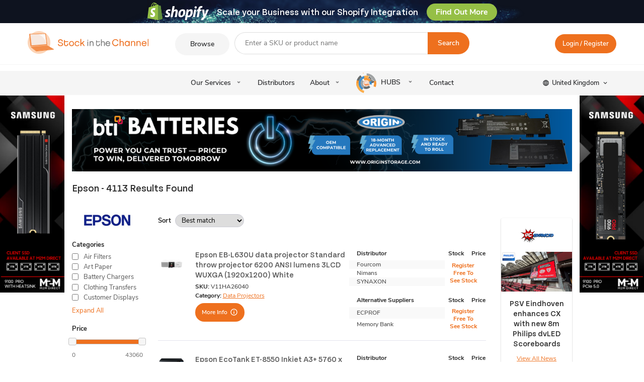

--- FILE ---
content_type: text/html; charset=utf-8
request_url: https://www.stockinthechannel.co.uk/Brand/Epson/11
body_size: 20993
content:
<!DOCTYPE html>

<html lang="en">
<head>
    <meta http-equiv="content-Type" content="text/html; charset=UTF-8" />
    <meta name="viewport" content="width=device-width, initial-scale=1.0, maximum-scale=1.0, user-scalable=0" />
    <meta name="theme-color" content="#ff893b">
    <title>Stock In The Channel</title>
        <meta name="description" content="Sell Epson products. Our directory lists over 1.4m products to sell from 2400 brands." />
            <link rel="apple-touch-icon" sizes="180x180" href="https://images.stockinthechannel.co.uk/apple-touch-icon.png">
<link rel="icon" type="image/png" sizes="32x32" href="https://images.stockinthechannel.co.uk/favicon-32x32.png">
<link rel="icon" type="image/png" sizes="16x16" href="https://images.stockinthechannel.co.uk/favicon-16x16.png">
<link rel="manifest" href="https://images.stockinthechannel.co.uk/webmanifest.json">
<link rel="mask-icon" href="https://images.stockinthechannel.co.uk/safari-pinned-tab.svg" color="#ff6600">
<meta name="msapplication-TileColor" content="#ff893b">
<meta name="theme-color" content="#ff893b">

    <link rel="search" type="application/opensearchdescription+xml" title="Stock In The Channel" href="/Search/OpenSearch.xml" />
    <!-- START Google Font Include -->
    <link href='//fonts.googleapis.com/css?family=Open+Sans:400,600,300' rel="stylesheet" type="text/css">
    <link href="//fonts.googleapis.com/icon?family=Material+Icons" rel="stylesheet" type="text/css">
    <!-- END Google Font Include -->
    <link href="https://static.stockinthechannel.com/css/sitc_global.css?v=5_0_9504_26476" rel="stylesheet" />
    <link href="/Content/Css/GlobalSitc?v=BzfNkYvZqZX0LBT0qSibutJG5bhnTDoOildmJABRd9A1" rel="stylesheet"/>

    <link href="https://static.stockinthechannel.com/css/sitc_nav_footer/sass/2019_sitc_nav_footer.css?v=5_0_9504_26476" rel="stylesheet" />
    <link href="https://static.stockinthechannel.com/css/2019_custom.css?v=5_0_9504_26476" rel="stylesheet" />
    <link href="https://static.stockinthechannel.com/css/sitc_global_generic_2019.css?v=5_0_9504_26476" rel="stylesheet" />
    <link href="https://static.stockinthechannel.com/lib/twitter-bootstrap/css/bootstrap-grid.css?v=5_0_9504_26476" rel="stylesheet" />
    <script src="/Scripts/Global?v=BbvP7R5HJezWFmXF4R_CGXpPNWoYfMQpRkj1H4THykg1"></script>
<script src="/Scripts/Modernizr?v=inCVuEFe6J4Q07A0AcRsbJic_UE5MwpRMNGcOtk94TE1"></script>
<script src="/Validation/ClientScripts/5_0_9504_26476"></script>



    
    
    <script src="https://static.stockinthechannel.com/js/search.js"></script>



            <script async src="https://www.googletagmanager.com/gtag/js?id=G-5WXVFJV0KL"></script>
        <script>window.dataLayer = window.dataLayer || []; function gtag() { dataLayer.push(arguments); } gtag('js', new Date()); gtag('config', 'G-5WXVFJV0KL');</script>
    <script type="text/javascript" src="/Resources/FormatCurrency"></script>
</head>
<body class="wallpaper">
    <div id="body">
        <div id="body-header-wrapper">
            <header class="nav-header">
                <div class="top-nav">
                    <nav class="background-white p-fixed w-100 z-top">
                                <div class="shopify-banner-top">
                                    <div class="banner-inner">
                                        <img class="shopify-logo" src="https://static.stockinthechannel.com/images/banners/shopify-banner-logo.svg" alt="" />
                                        <h3>Scale your Business with our Shopify Integration</h3>
                                        <a href="https://discover.stockinthechannel.com//contact/">Find Out More</a>
                                    </div>
                                </div>
                        <div class="container pt-3 pb-3">
                            <div class="row align-items-center no-gutters">

<div class="col-3 col-md-3">
    <a href="https://www.stockinthechannel.co.uk" class="header-logo flex-align-items-center desktop-logo py-1"><img src="https://images.stockinthechannel.co.uk/logo" /></a>
    
    <a href="https://www.stockinthechannel.co.uk" class="header-logo flex-align-items-center mobile-logo" id="header-logo"><img src="https://images.stockinthechannel.co.uk/logo" /></a>
</div>

<script>
    $("#search-mobile").on("focus", function () {
        $('#header-logo').addClass('hide');
        $('.top-nav').addClass('mobileSearch');
        $('#search-submit').addClass('active');
    });

    $("#search-mobile").on("blur", function () {
        $('#header-logo').removeClass('hide');
        $('.top-nav').removeClass('mobileSearch');
        $('#search-submit').removeClass('active');
    });

</script>


<div class="col-1 col-md-6">
    <div class="search-container d-flex mx-auto">

        <ul id="top_head_mainnav" class="sf-js-enabled sf-shadow drop-menu">
    <li role="menubar">
        <a class="filter-button button corner-rounded pt-3 pb-3" href="#">Browse</a>
        <ul class="filter-dropdown" style="display: none;">
            <li class="filter-dropdown-container">
                <a class="filter-dropdown-title d-flex" href="#">Categories</a>
                <ul style="display: none;" class="filter-dropdown-list filter-dropdown-list-1">
                    <li>
                        <a href="https://www.stockinthechannel.co.uk/Categories" class="view-all">
                            View All Categories
                            <i class="material-icons">play_arrow</i>
                        </a>
                    </li>
                        <li>
                            <a href="https://www.stockinthechannel.co.uk/Category/Servers/156?smartSearch=false">Servers</a>
                        </li>
                        <li>
                            <a href="https://www.stockinthechannel.co.uk/Category/Laptops/151?smartSearch=false">Laptops</a>
                        </li>
                        <li>
                            <a href="https://www.stockinthechannel.co.uk/Category/Warranty-Support-Extensions/788?smartSearch=false">Warranty &amp; Support Extensions</a>
                        </li>
                        <li>
                            <a href="https://www.stockinthechannel.co.uk/Category/Computer-Monitors/222?smartSearch=false">Computer Monitors</a>
                        </li>
                        <li>
                            <a href="https://www.stockinthechannel.co.uk/Category/PCs-Workstations/153?smartSearch=false">PCs/Workstations</a>
                        </li>
                        <li>
                            <a href="https://www.stockinthechannel.co.uk/Category/Headphones-Headsets/1637?smartSearch=false">Headphones &amp; Headsets</a>
                        </li>
                        <li>
                            <a href="https://www.stockinthechannel.co.uk/Category/Keyboards/194?smartSearch=false">Keyboards</a>
                        </li>
                        <li>
                            <a href="https://www.stockinthechannel.co.uk/Category/Memory-Modules/911?smartSearch=false">Memory Modules</a>
                        </li>
                </ul>
            </li>
            <li class="filter-dropdown-container">
                <a class="filter-dropdown-title d-flex" href="#">Brands</a>
                <ul style="display: none;" class="filter-dropdown-list filter-dropdown-list-2">
                    <li>
                        <a href="https://www.stockinthechannel.co.uk/Brands" class="view-all">
                            View All Brands
                            <i class="material-icons">play_arrow</i>
                        </a>
                    </li>
                        <li>
                            <a href="https://www.stockinthechannel.co.uk/Brand/HP/1">HP</a>
                        </li>
                        <li>
                            <a href="https://www.stockinthechannel.co.uk/Brand/HPE/8799912">HPE</a>
                        </li>
                        <li>
                            <a href="https://www.stockinthechannel.co.uk/Brand/Lenovo/701">Lenovo</a>
                        </li>
                        <li>
                            <a href="https://www.stockinthechannel.co.uk/Brand/DELL/277">DELL</a>
                        </li>
                        <li>
                            <a href="https://www.stockinthechannel.co.uk/Brand/Epson/11">Epson</a>
                        </li>
                        <li>
                            <a href="https://www.stockinthechannel.co.uk/Brand/Samsung/24">Samsung</a>
                        </li>
                        <li>
                            <a href="https://www.stockinthechannel.co.uk/Brand/APC/31">APC</a>
                        </li>
                        <li>
                            <a href="https://www.stockinthechannel.co.uk/Brand/Logitech/85">Logitech</a>
                        </li>
                </ul>
            </li>
            <li class="filter-dropdown-container">
                <a class="filter-dropdown-title d-flex" href="#">Distributors</a>
                <ul style="display: none;" class="filter-dropdown-list filter-dropdown-list-3">
                    <li>
                        <a href="https://www.stockinthechannel.co.uk/Distributors" class="view-all">
                            View All Distributors
                            <i class="material-icons">play_arrow</i>
                        </a>
                    </li>
                        <li>
                            <a href="https://www.stockinthechannel.co.uk/Distributor/Exertis-IT/12">Exertis IT</a>
                        </li>
                        <li>
                            <a href="https://www.stockinthechannel.co.uk/Distributor/Ingram-Micro/1">Ingram Micro</a>
                        </li>
                        <li>
                            <a href="https://www.stockinthechannel.co.uk/Distributor/Northamber/6">Northamber</a>
                        </li>
                        <li>
                            <a href="https://www.stockinthechannel.co.uk/Distributor/TD-Synnex-UK/10">TD Synnex UK</a>
                        </li>
                        <li>
                            <a href="https://www.stockinthechannel.co.uk/Distributor/Westcoast/9">Westcoast</a>
                        </li>
                        <li>
                            <a href="https://www.stockinthechannel.co.uk/Distributor/Ingram-Micro-CS/14018">Ingram Micro CS</a>
                        </li>
                        <li>
                            <a href="https://www.stockinthechannel.co.uk/Distributor/Exertis-Supplies/14">Exertis Supplies</a>
                        </li>
                        <li>
                            <a href="https://www.stockinthechannel.co.uk/Distributor/EET/51">EET</a>
                        </li>
                </ul>
            </li>
                <li class="filter-dropdown-container">
                    <a class="filter-dropdown-title d-flex" href="#">Product finders</a>
                    <ul style="display: none;" class="filter-dropdown-list filter-dropdown-list-4">
                            <li>
                                <a id="TonerFinderBtn">Ink &amp; Toner</a>
                                <script>
                                    $(function () {
                                        $('#TonerFinderBtn').on('click', function (e) {
                                            e.preventDefault();
                                            $('#TonerFinder').slideDown(300);
                                            $('#NavMainUl').hideSuperfishUl();
                                        });
                                        $('#TonerFinder #CloseBtn').on('click', function (e) {
                                            e.preventDefault();
                                            $('#TonerFinder').slideUp(300);
                                        });
                                    })
                                </script>
                            </li>
                                                    <li><a href="/Configurators/Index/4">Sandberg Connector Tool </a></li>
                            <li><a href="/Configurators/Index/14">Crucial Memory</a></li>
                            <li><a href="/Configurators/Index/15">Kingston</a></li>
                            <li><a href="/Configurators/Index/54">Integral Memory Finder </a></li>
                            <li><a href="/Configurators/Index/12">2-Power product finder</a></li>
                            <li><a href="/Configurators/Index/70">Kensington Product Finder</a></li>
                            <li><a href="/Configurators/Index/71">Dicota Product Finder</a></li>
                            <li><a href="/Configurators/Index/72">BTI Laptop batteries &amp; AC-adapters</a></li>
                            <li><a href="/Configurators/Index/19">EET Cables Guide </a></li>
                    </ul>
                </li>
        </ul>
    </li>
</ul>

<div class="w-100">
    <form action="/Search" method="get" class="d-flex">
        <input type="text" id="global_search_field" class="nav-search left-corner-rounded pt-3 pb-3"
               name="q"
               data-val="true"
               data-val-length="Search query must be a minimum length of 2 and a maximum length of 50."
               data-val-length-max="50"
               data-val-length-min="2"
               data-val-required="Please enter a search query."
               autocomplete="off"
               aria-describedby="global_search_field-error"
               aria-invalid="false"
               placeholder="Enter a SKU or product name">
        <button type="submit" id="global_search_submit" class="search-button button right-corner-rounded">Search</button>
    </form>
</div>

    </div>
</div>
<div class="col-8 col-md-3 text-right">
    
    <form action="/Search" method="get" class="mobile-search-container">
        <input id="search-mobile" type="text" class="search-box" name="q"
               placeholder="Enter a SKU or product name"
               data-val="true"
               data-val-length="Search query must be a minimum length of 2 and a maximum length of 50."
               data-val-length-max="50"
               data-val-length-min="2"
               data-val-required="Please enter a search query." zautocomplete="off" />
        <input type="submit" id="search-submit" />
    </form>
    

<div class="nav-item nav-last">
    <div class="account-container drop-nav pb-3 pt-3">
            <div class="login-link"><a href="https://accounts.stockinthechannel.co.uk/Account/Login">Login / Register</a></div>
    </div>
    <div class="search-dropdown" id="slideout-nav">
        <ul id="top_head_nav_ul" class="drop-menu">
            <li class="mobile">
                <a href="#">Services<i class="material-icons">keyboard_arrow_down</i></a>
                <ul style="display: none;" class="account-list">
                    <li class="account-dropdown"><a href="https://accounts.stockinthechannel.co.uk/Account/Register">Stock Search (register free)</a></li>
                    <li class="account-dropdown"><a href="https://discover.stockinthechannel.com/price-comparison/">Price Comparison</a></li>
                    <li class="account-dropdown"><a href="https://discover.stockinthechannel.com/webstores-datafeeds/">Webstores &amp; Datafeeds</a></li>
                    <li class="account-dropdown"><a href="https://discover.stockinthechannel.com">B2B ecommerce platform</a></li>
                    <li class="account-dropdown"><a href="https://discover.stockinthechannel.com/order-automation/">Order Automation</a></li>
                    <li class="account-dropdown"><a href="https://discover.stockinthechannel.com/sell-on-b2c-b2b-b2g-marketplaces/">Sell On Marketplace</a></li>
                    <li class="account-dropdown"><a href="https://discover.stockinthechannel.com/punch-out/">Punch Out Stores</a></li>
                    <li class="account-dropdown"><a href="https://discover.stockinthechannel.com/advertise/">Advertising</a></li>
                    <li class="account-dropdown"><a href="https://discover.stockinthechannel.com/list-your-stock/">List Your Stock</a></li>
                </ul>
            </li>
            <li class="mobile"><a href="/Distributors/Index">Distributors</a></li>
            <li class="mobile">
                <a href="#">About<i class="material-icons">keyboard_arrow_down</i></a>
                <ul style="display: none;" class="account-list">
                    <li class="account-dropdown"><a href="https://discover.stockinthechannel.com/history/" class="py-2">History</a></li>
                    <li class="account-dropdown"><a href="https://discover.stockinthechannel.com/meet-the-team/" class="py-2">Meet The Team</a></li>
                    <li class="account-dropdown"><a href="https://discover.stockinthechannel.com/testimonials/" class="py-2">Testimonials</a></li>
                    <li class="account-dropdown"><a href="https://discover.stockinthechannel.com/join-us/" class="py-2">Careers</a></li>
                    <li class="account-dropdown"><a href="https://discover.stockinthechannel.com/terms-and-conditions/" class="py-2">Terms And Conditions</a></li>
                    <li class="account-dropdown"><a href="https://discover.stockinthechannel.com/privacy/" class="py-2">Privacy</a></li>
                </ul>
            </li>
            <li class="mobile">
                <a href="#">
                    <span class="hubs-icon"></span>HUBS<i class="material-icons">keyboard_arrow_down</i>
                </a>
                <ul style="display: none;" class="account-list">
                    <li><a href="https://discover.stockinthechannel.com/resources-hub/">Resources Hub</a></li>
                    <li><a href="https://ww3.stockinthechannel.co.uk/vendor-hubs">Vendor Hubs</a></li>
                </ul>
            </li>
            <li class="mobile"><a href="https://ww3.stockinthechannel.co.uk/Contact">Contact</a></li>

        </ul>
    </div>

</div>

<i id="side-nav-toggle" class="material-icons">menu</i>
<script>
    $('#side-nav-toggle').click(function () {
        $('#slideout-nav').slideToggle({
            complete: function () {
                if ($('#slideout-nav').is(':hidden')) {
                    $('#slideout-nav').removeAttr('style');
                }
            }
        });
    });
</script>

</div>                            </div>
                        </div>
                    </nav>
                </div>
                <div id="second_head">
                    <div class="container d-flex flex-align-items-center">


<div class="nav-item">
        <div class="empty-div"></div>
</div>

<div class="nav-item d-flex flex-fill flex-grow-0">
    <div class="second-nav-container d-flex flex-justify-content-space-between mx-auto">
        <ul class="second-container d-flex">
            <li class="d-block droppable servicesnav">
                <a class="second-nav-main-link dropdown-icon" href="#">Our Services</a>
                <div class="megamenu py-5 our-services-container">
                    <div class="pl-4 pr-4">
                        <div class="row">
                            <div class="col-lg-6 border-right pl-5 pr-5">
                                <h2>Meet Modern Selling: The All-In-One B2B eCommerce Portal</h2>
                                <p>Discover 25+ digital features that help IT Resellers succeed</p>
                                
                                <a href="https://discover.stockinthechannel.com" class="button pr-4 pl-4">Learn more</a>
                            </div>
                            <div class="col-lg-6 pl-5 pr-5">
                                <h2>Other Services</h2>
                                <ul class="p-0 no-style-list">
                                    <li class="mb-2"><a href="https://accounts.stockinthechannel.co.uk/Account/Register" class="py-2 color-bodyDark">Stock Search (register free)</a></li>
                                    <li class="mb-2"><a href="https://discover.stockinthechannel.com/price-comparison/" class="py-2 color-bodyDark">Online Pricing Tool</a></li>
                                    <li class="mb-2"><a href="https://discover.stockinthechannel.com/webstores-datafeeds/" class="py-2 color-bodyDark">Webstores &amp; Datafeeds</a></li>
                                    <li class="mb-2"><a href="https://discover.stockinthechannel.com/quote-tool/" class="py-2 color-bodyDark">Quote Tool</a></li>
                                    <li class="mb-2"><a href="https://discover.stockinthechannel.com/order-automation/" class="py-2 color-bodyDark">Order Automation</a></li>
                                    <li class="mb-2"><a href="https://discover.stockinthechannel.com/sell-on-b2c-b2b-b2g-marketplaces/" class="py-2 color-bodyDark">Sell On Marketplace</a></li>
                                    <li class="mb-2"><a href="https://discover.stockinthechannel.com/punch-out/" class="py-2 color-bodyDark">Punch Out Stores</a></li>
                                    <li class="mb-2"><a href="https://discover.stockinthechannel.com/advertise/" class="py-2 color-bodyDark">Advertising</a></li>
                                    <li class="mb-2"><a href="https://discover.stockinthechannel.com/integrations/" class="py-2 color-bodyDark">Integrations</a></li>
                                    <li class="mb-2"><a href="https://discover.stockinthechannel.com/list-your-stock/" class="py-2 color-bodyDark">List Your Stock</a></li>
                                    <li class="mb-2"><a href="https://www.cloudinthechannel.com/" class="py-2 color-bodyDark">Cloud Services MarketPlace</a></li>
                                    <li class="mb-2"><a href="https://paymentsinthechannel.com/" class="py-2 color-bodyDark">Credit Card processing</a></li>
                                </ul>
                            </div>
                        </div>
                    </div>
                </div>
            </li>
            <li class="d-block"><a class="second-nav-main-link" href="https://ww3.stockinthechannel.co.uk/Distributors/Open">Distributors</a></li>
            <li class="d-block droppable">
                <a class="second-nav-main-link  dropdown-icon" href="#"> About</a>
                <div class="dropdown-menu">
                    <ul>
                        <li><a href="https://discover.stockinthechannel.com/history/">History</a></li>
                        <li><a href="https://discover.stockinthechannel.com/meet-the-team/">Meet The Team</a></li>
                        <li><a href="https://discover.stockinthechannel.com/testimonials/">Testimonials</a></li>
                        <li><a href="https://discover.stockinthechannel.com/join-us/">Careers</a></li>
                        <li><a href="https://discover.stockinthechannel.com/terms-and-conditions/">Terms And Conditions</a></li>
                        <li><a href="https://discover.stockinthechannel.com/privacy/">Privacy</a></li>
                    </ul>
                </div>
            </li>
            <li class="d-block droppable">
                <a class="second-nav-main-link  dropdown-icon" href="#">
                    <span class="hubs-icon"></span> HUBS
                </a>
                <div class="dropdown-menu">
                    <ul>
                        <li><a href="https://discover.stockinthechannel.com/resources-hub/">Resources Hub</a></li>
                        <li><a href="https://ww3.stockinthechannel.co.uk/vendor-hubs">Vendor Hubs</a></li>
                    </ul>
                </div>
            </li>
            <li class="d-block"><a class="second-nav-main-link" href="https://ww3.stockinthechannel.co.uk/Contact">Contact</a></li>
        </ul>
    </div>
</div>


<div class="nav-item nav-last">
    


<div class="region-container h-100" id="head-region-selector">
    <a class="region-language-dropdown button h-100 d-flex flex-align-items-center" id="head-region-trigger" href="#">
        <i class="material-icons">language</i>
        United Kingdom
        <i class="material-icons">keyboard_arrow_down</i>
    </a>
    <div id="region-list">
        <div class="d-flex">
                <div>
                    <ul>
                        <li class="region-title">Select Region</li>
                            <li><a href="https://www.stockinthechannel.co.uk?dnr=1" target="_blank">United Kingdom</a></li>
                            <li><a href="https://au.stockinthechannel.com?dnr=1" target="_blank">Australia</a></li>
                            <li><a href="https://at.stockinthechannel.com?dnr=1" target="_blank">Austria</a></li>
                            <li><a href="https://www.stockradar.be?dnr=1" target="_blank">Belgium</a></li>
                            <li><a href="https://ca.stockinthechannel.com?dnr=1" target="_blank">Canada</a></li>
                            <li><a href="https://cz.stockinthechannel.com?dnr=1" target="_blank">Czech Republic</a></li>
                            <li><a href="https://dk.stockinthechannel.com?dnr=1" target="_blank">Denmark</a></li>
                            <li><a href="https://fi.stockinthechannel.com?dnr=1" target="_blank">Finland</a></li>
                            <li><a href="https://fr.stockinthechannel.com?dnr=1" target="_blank">France</a></li>
                            <li><a href="https://de.stockinthechannel.com?dnr=1" target="_blank">Germany</a></li>
                            <li><a href="https://hu.stockinthechannel.com?dnr=1" target="_blank">Hungary</a></li>
                            <li><a href="https://it.stockinthechannel.com?dnr=1" target="_blank">Italy</a></li>
                            <li><a href="https://lv.stockinthechannel.com?dnr=1" target="_blank">Latvia</a></li>
                            <li><a href="https://www.canalstock.mx?dnr=1" target="_blank">Mexico</a></li>
                            <li><a href="https://nl.stockinthechannel.com?dnr=1" target="_blank">Netherlands</a></li>
                            <li><a href="https://pl.stockinthechannel.com?dnr=1" target="_blank">Poland</a></li>
                            <li><a href="https://pt.stockinthechannel.com?dnr=1" target="_blank">Portugal</a></li>
                            <li><a href="https://www.channelstock.co.za?dnr=1" target="_blank">South Africa</a></li>
                            <li><a href="https://es.stockinthechannel.com?dnr=1" target="_blank">Spain</a></li>
                            <li><a href="https://se.stockinthechannel.com?dnr=1" target="_blank">Sweden</a></li>
                            <li><a href="https://ch.stockinthechannel.com?dnr=1" target="_blank">Switzerland</a></li>
                            <li><a href="https://tr.stockinthechannel.com?dnr=1" target="_blank">Turkey</a></li>
                            <li><a href="https://us.stockinthechannel.com?dnr=1" target="_blank">United States</a></li>
                    </ul>
                </div>
            <div>

<form action="/Resources/ChangeLanguage" data-ajax="true" data-ajax-failure="alert(&#39;Failed&#32;to&#32;change&#32;language&#39;);" data-ajax-method="POST" data-ajax-success="if&#32;(data.Success)&#32;{&#32;document.location.reload();&#32;}&#32;else&#32;{&#32;alert(data.Message);&#32;}" id="changeLanguageForm" method="post">                    <input type="hidden" name="language" id="changeLanguageHidden" />
</form>                <ul>
                    <li class="region-title">Change Language</li>
                        <li><a href="#" onclick="return changeLanguage('en')" title="English">English</a></li>
                        <li><a href="#" onclick="return changeLanguage('es-ES')" title="Español">Español</a></li>
                        <li><a href="#" onclick="return changeLanguage('de')" title="Deutsch">Deutsch</a></li>
                        <li><a href="#" onclick="return changeLanguage('fr')" title="Français">Français</a></li>
                        <li><a href="#" onclick="return changeLanguage('it')" title="Italiano">Italiano</a></li>
                        <li><a href="#" onclick="return changeLanguage('nl')" title="Nederlands">Nederlands</a></li>
                        <li><a href="#" onclick="return changeLanguage('pt')" title="Português">Português</a></li>
                </ul>

                <script>
                    function changeLanguage(lang) {
                        $('#changeLanguageHidden').val(lang);
                        $('#changeLanguageForm').submit();
                        return false;
                    }
                </script>
            </div>
        </div>
    </div>
</div>
<script>
    $('#head-region-selector').hoverIntent({
        timeout: 500, over: function () {
            $('#region-list').toggleClass('visible');
        }, out: function () {
            $('#region-list').toggleClass('visible');
        }
    });
</script>

</div>                    </div>
                </div>
            </header>
            
<section id="AnnouncementCritical" class="hidden">
</section>
            
<section id="Announcement" class="hidden">
</section>

        </div>
        <div id="body-content">
                <div id="TonerFinder" class="hidden clear-self">
                    <span id="CloseBtn" class="material-icons icon-close icon--inline pointer float-right"></span>
                    <form class="row align-items-center">
                        <div class="col-3">
                            <h2 class="float-left">Search for Ink &amp; Toner:</h2>
                        </div>
                        <div class="col-9">
                            
<div id="tonerTreeDropdowns">
    <select data-bind="options: categories1, value: category1, optionsText: 'Name', optionsCaption: '-- Select Brand --'"></select>
    <select data-bind="options: categories2, value: category2, optionsText: 'Name', optionsCaption: '-- Select Printer Family --', enable: category1"></select>
    <select data-bind="options: categories3, value: category3, optionsText: 'Name', optionsCaption: '-- Select Printer Model --', enable: category2"></select>
    <a class="button pl-3 pr-3" data-bind="visible: category3, attr: { href: (category3() ? category3().SearchUrl : '') }"><span>Search</span></a>
</div>

<script>
    var tonerViewModel = {
        ddlCategory: ko.observable(),
        category1: ko.observable(),
        category2: ko.observable(),
        category3: ko.observable(),
        categories1: ko.observableArray([{"ID":248141,"Name":"Atos","ImageID":null,"ParentCategoryID":null,"SearchUrl":"https://www.stockinthechannel.co.uk/Category/Atos/248141?smartSearch=false","ImageUrl":null,"ImageThumbUrl":null},{"ID":248419,"Name":"Dataproducts","ImageID":null,"ParentCategoryID":null,"SearchUrl":"https://www.stockinthechannel.co.uk/Category/Dataproducts/248419?smartSearch=false","ImageUrl":null,"ImageThumbUrl":null},{"ID":268957,"Name":"EGT","ImageID":null,"ParentCategoryID":null,"SearchUrl":"https://www.stockinthechannel.co.uk/Category/EGT/268957?smartSearch=false","ImageUrl":null,"ImageThumbUrl":null},{"ID":255214,"Name":"G&G Image","ImageID":null,"ParentCategoryID":null,"SearchUrl":"https://www.stockinthechannel.co.uk/Category/G-G-Image/255214?smartSearch=false","ImageUrl":null,"ImageThumbUrl":null},{"ID":265403,"Name":"Honeywell","ImageID":null,"ParentCategoryID":null,"SearchUrl":"https://www.stockinthechannel.co.uk/Category/Honeywell/265403?smartSearch=false","ImageUrl":null,"ImageThumbUrl":null},{"ID":247732,"Name":"Huawei","ImageID":"5a591b88-999d-4ed9-b5bb-a9554e5a7304","ParentCategoryID":null,"SearchUrl":"https://www.stockinthechannel.co.uk/Category/Huawei/247732?smartSearch=false","ImageUrl":"https://media.stockinthechannel.com/pic/iBtZWp2Z2U61u6lVTlpzBA.r.jpg","ImageThumbUrl":"https://media.stockinthechannel.com/pic/iBtZWp2Z2U61u6lVTlpzBA.mt.jpg"},{"ID":265404,"Name":"Intermec","ImageID":"57f374f5-269a-4214-b5fb-55e13ad2b288","ParentCategoryID":null,"SearchUrl":"https://www.stockinthechannel.co.uk/Category/Intermec/265404?smartSearch=false","ImageUrl":"https://media.stockinthechannel.com/pic/9XTzV5omFEK1-1XhOtKyiA.r.jpg","ImageThumbUrl":"https://media.stockinthechannel.com/pic/9XTzV5omFEK1-1XhOtKyiA.mt.jpg"},{"ID":261829,"Name":"Komdruck","ImageID":null,"ParentCategoryID":null,"SearchUrl":"https://www.stockinthechannel.co.uk/Category/Komdruck/261829?smartSearch=false","ImageUrl":null,"ImageThumbUrl":null},{"ID":253089,"Name":"Microplex","ImageID":null,"ParentCategoryID":null,"SearchUrl":"https://www.stockinthechannel.co.uk/Category/Microplex/253089?smartSearch=false","ImageUrl":null,"ImageThumbUrl":null},{"ID":248198,"Name":"Octave","ImageID":null,"ParentCategoryID":null,"SearchUrl":"https://www.stockinthechannel.co.uk/Category/Octave/248198?smartSearch=false","ImageUrl":null,"ImageThumbUrl":null},{"ID":248088,"Name":"Privileg","ImageID":null,"ParentCategoryID":null,"SearchUrl":"https://www.stockinthechannel.co.uk/Category/Privileg/248088?smartSearch=false","ImageUrl":null,"ImageThumbUrl":null},{"ID":270345,"Name":"Quadient","ImageID":null,"ParentCategoryID":null,"SearchUrl":"https://www.stockinthechannel.co.uk/Category/Quadient/270345?smartSearch=false","ImageUrl":null,"ImageThumbUrl":null},{"ID":256059,"Name":"Thomson","ImageID":null,"ParentCategoryID":null,"SearchUrl":"https://www.stockinthechannel.co.uk/Category/Thomson/256059?smartSearch=false","ImageUrl":null,"ImageThumbUrl":null},{"ID":247733,"Name":"Xiaomi","ImageID":null,"ParentCategoryID":null,"SearchUrl":"https://www.stockinthechannel.co.uk/Category/Xiaomi/247733?smartSearch=false","ImageUrl":null,"ImageThumbUrl":null},{"ID":265402,"Name":"Zebra","ImageID":"9ce536bb-1ffb-4c1b-9ccf-911d9f6480aa","ParentCategoryID":null,"SearchUrl":"https://www.stockinthechannel.co.uk/Category/Zebra/265402?smartSearch=false","ImageUrl":"https://media.stockinthechannel.com/pic/uzblnPsfG0ycz5Edn2SAqg.r.jpg","ImageThumbUrl":"https://media.stockinthechannel.com/pic/uzblnPsfG0ycz5Edn2SAqg.mt.jpg"},{"ID":7088,"Name":"Brother","ImageID":"aefac76b-20cb-4a2c-87b7-ece20e52afe0","ParentCategoryID":null,"SearchUrl":"https://www.stockinthechannel.co.uk/Category/Brother/7088?smartSearch=false","ImageUrl":"https://media.stockinthechannel.com/pic/a8f6rssgLEqHt-ziDlKv4A.r.jpg","ImageThumbUrl":"https://media.stockinthechannel.com/pic/a8f6rssgLEqHt-ziDlKv4A.mt.jpg"},{"ID":145941,"Name":"Canon","ImageID":"46292c98-9bbf-423d-b937-31995ec6f378","ParentCategoryID":null,"SearchUrl":"https://www.stockinthechannel.co.uk/Category/Canon/145941?smartSearch=false","ImageUrl":"https://media.stockinthechannel.com/pic/mCwpRr-bPUK5NzGZXsbzeA.r.jpg","ImageThumbUrl":"https://media.stockinthechannel.com/pic/mCwpRr-bPUK5NzGZXsbzeA.mt.jpg"},{"ID":7097,"Name":"Dell","ImageID":"ef7df76d-403d-4033-8e4f-b1ddb85a6b83","ParentCategoryID":null,"SearchUrl":"https://www.stockinthechannel.co.uk/Category/Dell/7097?smartSearch=false","ImageUrl":"https://media.stockinthechannel.com/pic/bfd97z1AM0COT7HduFprgw.r.jpg","ImageThumbUrl":"https://media.stockinthechannel.com/pic/bfd97z1AM0COT7HduFprgw.mt.jpg"},{"ID":7104,"Name":"Epson","ImageID":"4bfb4760-e975-4ee2-8802-6cbed652a75d","ParentCategoryID":null,"SearchUrl":"https://www.stockinthechannel.co.uk/Category/Epson/7104?smartSearch=false","ImageUrl":"https://media.stockinthechannel.com/pic/YEf7S3Xp4k6IAmy-1lKnXQ.r.jpg","ImageThumbUrl":"https://media.stockinthechannel.com/pic/YEf7S3Xp4k6IAmy-1lKnXQ.mt.jpg"},{"ID":7123,"Name":"HP","ImageID":"59939ff6-855d-4989-b2e8-ea2ee3c18cdc","ParentCategoryID":null,"SearchUrl":"https://www.stockinthechannel.co.uk/Category/HP/7123?smartSearch=false","ImageUrl":"https://media.stockinthechannel.com/pic/9p-TWV2FiUmy6Oou48GM3A.r.jpg","ImageThumbUrl":"https://media.stockinthechannel.com/pic/9p-TWV2FiUmy6Oou48GM3A.mt.jpg"},{"ID":7124,"Name":"IBM","ImageID":"7c30a983-79ac-40e4-9378-942027d90b13","ParentCategoryID":null,"SearchUrl":"https://www.stockinthechannel.co.uk/Category/IBM/7124?smartSearch=false","ImageUrl":"https://media.stockinthechannel.com/pic/g6kwfKx55ECTeJQgJ9kLEw.r.jpg","ImageThumbUrl":"https://media.stockinthechannel.com/pic/g6kwfKx55ECTeJQgJ9kLEw.mt.jpg"},{"ID":7126,"Name":"Kodak","ImageID":"04c760b8-8446-4539-9c1e-920da7ae1e67","ParentCategoryID":null,"SearchUrl":"https://www.stockinthechannel.co.uk/Category/Kodak/7126?smartSearch=false","ImageUrl":"https://media.stockinthechannel.com/pic/uGDHBEaEOUWcHpINp64eZw.r.jpg","ImageThumbUrl":"https://media.stockinthechannel.com/pic/uGDHBEaEOUWcHpINp64eZw.mt.jpg"},{"ID":145946,"Name":"Konica Minolta","ImageID":"c5fc571b-322a-41af-b878-02f3b4e619be","ParentCategoryID":null,"SearchUrl":"https://www.stockinthechannel.co.uk/Category/Konica-Minolta/145946?smartSearch=false","ImageUrl":"https://media.stockinthechannel.com/pic/G1f8xSoyr0G4eALztOYZvg.r.jpg","ImageThumbUrl":"https://media.stockinthechannel.com/pic/G1f8xSoyr0G4eALztOYZvg.mt.jpg"},{"ID":145945,"Name":"Kyocera","ImageID":"85bea779-39eb-4a58-baad-c757a181f48b","ParentCategoryID":null,"SearchUrl":"https://www.stockinthechannel.co.uk/Category/Kyocera/145945?smartSearch=false","ImageUrl":"https://media.stockinthechannel.com/pic/eae-hes5WEq6rcdXoYH0iw.r.jpg","ImageThumbUrl":"https://media.stockinthechannel.com/pic/eae-hes5WEq6rcdXoYH0iw.mt.jpg"},{"ID":7127,"Name":"Lexmark","ImageID":"5aa41fcf-dffb-41d5-a9ed-c6c1cf8927c6","ParentCategoryID":null,"SearchUrl":"https://www.stockinthechannel.co.uk/Category/Lexmark/7127?smartSearch=false","ImageUrl":"https://media.stockinthechannel.com/pic/zx-kWvvf1UGp7cbBz4knxg.r.jpg","ImageThumbUrl":"https://media.stockinthechannel.com/pic/zx-kWvvf1UGp7cbBz4knxg.mt.jpg"},{"ID":7116,"Name":"OCE","ImageID":"8352e552-fb6a-4a3a-ba46-ce39566f89f1","ParentCategoryID":null,"SearchUrl":"https://www.stockinthechannel.co.uk/Category/OCE/7116?smartSearch=false","ImageUrl":"https://media.stockinthechannel.com/pic/UuVSg2r7Okq6Rs45Vm-J8Q.r.jpg","ImageThumbUrl":"https://media.stockinthechannel.com/pic/UuVSg2r7Okq6Rs45Vm-J8Q.mt.jpg"},{"ID":7117,"Name":"OKI","ImageID":"c6fd1fcd-7fe2-4387-aa96-5f02f5ad0f71","ParentCategoryID":null,"SearchUrl":"https://www.stockinthechannel.co.uk/Category/OKI/7117?smartSearch=false","ImageUrl":"https://media.stockinthechannel.com/pic/zR_9xuJ_h0Oqll8C9a0PcQ.r.jpg","ImageThumbUrl":"https://media.stockinthechannel.com/pic/zR_9xuJ_h0Oqll8C9a0PcQ.mt.jpg"},{"ID":7118,"Name":"Olivetti","ImageID":"58182f7b-6eac-4a52-82ac-89e0ed4c6cd5","ParentCategoryID":null,"SearchUrl":"https://www.stockinthechannel.co.uk/Category/Olivetti/7118?smartSearch=false","ImageUrl":"https://media.stockinthechannel.com/pic/ey8YWKxuUkqCrIng7Uxs1Q.r.jpg","ImageThumbUrl":"https://media.stockinthechannel.com/pic/ey8YWKxuUkqCrIng7Uxs1Q.mt.jpg"},{"ID":7119,"Name":"Panasonic","ImageID":"6b31cc0f-56b3-4a0a-bf7d-3237905d473b","ParentCategoryID":null,"SearchUrl":"https://www.stockinthechannel.co.uk/Category/Panasonic/7119?smartSearch=false","ImageUrl":"https://media.stockinthechannel.com/pic/D8wxa7NWCkq_fTI3kF1HOw.r.jpg","ImageThumbUrl":"https://media.stockinthechannel.com/pic/D8wxa7NWCkq_fTI3kF1HOw.mt.jpg"},{"ID":145942,"Name":"Ricoh","ImageID":"53049899-0509-4e51-8feb-92e3643f5740","ParentCategoryID":null,"SearchUrl":"https://www.stockinthechannel.co.uk/Category/Ricoh/145942?smartSearch=false","ImageUrl":"https://media.stockinthechannel.com/pic/mZgEUwkFUU6P65LjZD9XQA.r.jpg","ImageThumbUrl":"https://media.stockinthechannel.com/pic/mZgEUwkFUU6P65LjZD9XQA.mt.jpg"},{"ID":7106,"Name":"Samsung","ImageID":"3661e7f7-5744-4b38-9d0c-a6ea516b2812","ParentCategoryID":null,"SearchUrl":"https://www.stockinthechannel.co.uk/Category/Samsung/7106?smartSearch=false","ImageUrl":"https://media.stockinthechannel.com/pic/9-dhNkRXOEudDKbqUWsoEg.r.jpg","ImageThumbUrl":"https://media.stockinthechannel.com/pic/9-dhNkRXOEudDKbqUWsoEg.mt.jpg"},{"ID":7107,"Name":"Sharp","ImageID":"dfb0f8ef-1932-46b3-939c-b6ab3ba13438","ParentCategoryID":null,"SearchUrl":"https://www.stockinthechannel.co.uk/Category/Sharp/7107?smartSearch=false","ImageUrl":"https://media.stockinthechannel.com/pic/7_iw3zIZs0aTnLarO6E0OA.r.jpg","ImageThumbUrl":"https://media.stockinthechannel.com/pic/7_iw3zIZs0aTnLarO6E0OA.mt.jpg"},{"ID":145943,"Name":"Tally Genicom","ImageID":"8af536d0-9b4d-44c6-9792-51fe4a7defbf","ParentCategoryID":null,"SearchUrl":"https://www.stockinthechannel.co.uk/Category/Tally-Genicom/145943?smartSearch=false","ImageUrl":"https://media.stockinthechannel.com/pic/0Db1ik2bxkSXklH-Sn3vvw.r.jpg","ImageThumbUrl":"https://media.stockinthechannel.com/pic/0Db1ik2bxkSXklH-Sn3vvw.mt.jpg"},{"ID":135746,"Name":"Toshiba","ImageID":"81d72aad-8181-4713-b1fe-7723561fa5c1","ParentCategoryID":null,"SearchUrl":"https://www.stockinthechannel.co.uk/Category/Toshiba/135746?smartSearch=false","ImageUrl":"https://media.stockinthechannel.com/pic/rSrXgYGBE0ex_ncjVh-lwQ.r.jpg","ImageThumbUrl":"https://media.stockinthechannel.com/pic/rSrXgYGBE0ex_ncjVh-lwQ.mt.jpg"},{"ID":145944,"Name":"Xerox","ImageID":"62891573-8342-40ad-a79c-ee8f22ba0db9","ParentCategoryID":null,"SearchUrl":"https://www.stockinthechannel.co.uk/Category/Xerox/145944?smartSearch=false","ImageUrl":"https://media.stockinthechannel.com/pic/cxWJYkKDrUCnnO6PIroNuQ.r.jpg","ImageThumbUrl":"https://media.stockinthechannel.com/pic/cxWJYkKDrUCnnO6PIroNuQ.mt.jpg"},{"ID":227756,"Name":"3 M","ImageID":"f69154a4-796f-4b98-a416-1a959e6bffb5","ParentCategoryID":null,"SearchUrl":"https://www.stockinthechannel.co.uk/Category/3-M/227756?smartSearch=false","ImageUrl":"https://media.stockinthechannel.com/pic/pFSR9m95mEukFhqVnmv_tQ.r.jpg","ImageThumbUrl":"https://media.stockinthechannel.com/pic/pFSR9m95mEukFhqVnmv_tQ.mt.jpg"},{"ID":135736,"Name":"3D Systems","ImageID":null,"ParentCategoryID":null,"SearchUrl":"https://www.stockinthechannel.co.uk/Category/3D-Systems/135736?smartSearch=false","ImageUrl":null,"ImageThumbUrl":null},{"ID":222471,"Name":"Advent","ImageID":"aba12eb5-9bcc-3c16-8f39-ae503ebc3709","ParentCategoryID":null,"SearchUrl":"https://www.stockinthechannel.co.uk/Category/Advent/222471?smartSearch=false","ImageUrl":"https://media.stockinthechannel.com/pic/tS6hq8ybFjyPOa5QPrw3CQ.r.gif","ImageThumbUrl":"https://media.stockinthechannel.com/pic/tS6hq8ybFjyPOa5QPrw3CQ.mt.gif"},{"ID":164425,"Name":"Agfa","ImageID":"fb93be80-0a68-4d53-864e-2a5222c0802a","ParentCategoryID":null,"SearchUrl":"https://www.stockinthechannel.co.uk/Category/Agfa/164425?smartSearch=false","ImageUrl":"https://media.stockinthechannel.com/pic/gL6T-2gKU02GTipSIsCAKg.r.jpg","ImageThumbUrl":"https://media.stockinthechannel.com/pic/gL6T-2gKU02GTipSIsCAKg.mt.jpg"},{"ID":227738,"Name":"Alcatel","ImageID":"9fc331c9-7633-4ce8-a3db-6991da8ae5bb","ParentCategoryID":null,"SearchUrl":"https://www.stockinthechannel.co.uk/Category/Alcatel/227738?smartSearch=false","ImageUrl":"https://media.stockinthechannel.com/pic/yTHDnzN26Eyj22mR2orluw.r.jpg","ImageThumbUrl":"https://media.stockinthechannel.com/pic/yTHDnzN26Eyj22mR2orluw.mt.jpg"},{"ID":164468,"Name":"Alps","ImageID":"9bd9fc89-a1ea-4b74-a536-a5678535ea1f","ParentCategoryID":null,"SearchUrl":"https://www.stockinthechannel.co.uk/Category/Alps/164468?smartSearch=false","ImageUrl":"https://media.stockinthechannel.com/pic/ifzZm-qhdEulNqVnhTXqHw.r.jpg","ImageThumbUrl":"https://media.stockinthechannel.com/pic/ifzZm-qhdEulNqVnhTXqHw.mt.jpg"},{"ID":234532,"Name":"AMS","ImageID":null,"ParentCategoryID":null,"SearchUrl":"https://www.stockinthechannel.co.uk/Category/AMS/234532?smartSearch=false","ImageUrl":null,"ImageThumbUrl":null},{"ID":164443,"Name":"Amstrad","ImageID":null,"ParentCategoryID":null,"SearchUrl":"https://www.stockinthechannel.co.uk/Category/Amstrad/164443?smartSearch=false","ImageUrl":null,"ImageThumbUrl":null},{"ID":164471,"Name":"Apple","ImageID":"349af3a2-3147-2754-9080-907dc9b443ab","ParentCategoryID":null,"SearchUrl":"https://www.stockinthechannel.co.uk/Category/Apple/164471?smartSearch=false","ImageUrl":"https://media.stockinthechannel.com/pic/ovOaNEcxVCeQgJB9ybRDqw.r.png","ImageThumbUrl":"https://media.stockinthechannel.com/pic/ovOaNEcxVCeQgJB9ybRDqw.mt.png"},{"ID":227753,"Name":"Avaya","ImageID":"387ff3ab-7e44-227a-ba01-79e93bdef2a9","ParentCategoryID":null,"SearchUrl":"https://www.stockinthechannel.co.uk/Category/Avaya/227753?smartSearch=false","ImageUrl":"https://media.stockinthechannel.com/pic/q_N_OER-eiK6AXnpO97yqQ.r.png","ImageThumbUrl":"https://media.stockinthechannel.com/pic/q_N_OER-eiK6AXnpO97yqQ.mt.png"},{"ID":227737,"Name":"Binder","ImageID":null,"ParentCategoryID":null,"SearchUrl":"https://www.stockinthechannel.co.uk/Category/Binder/227737?smartSearch=false","ImageUrl":null,"ImageThumbUrl":null},{"ID":227739,"Name":"Bixolon","ImageID":"c14d3aef-fd3d-4cf0-b516-fe4fcc7c4f4c","ParentCategoryID":null,"SearchUrl":"https://www.stockinthechannel.co.uk/Category/Bixolon/227739?smartSearch=false","ImageUrl":"https://media.stockinthechannel.com/pic/7zpNwT398Ey1Fv5PzHxPTA.r.jpg","ImageThumbUrl":"https://media.stockinthechannel.com/pic/7zpNwT398Ey1Fv5PzHxPTA.mt.jpg"},{"ID":227752,"Name":"Bosch","ImageID":"80910242-2b19-4be1-99e8-0a02698c399b","ParentCategoryID":null,"SearchUrl":"https://www.stockinthechannel.co.uk/Category/Bosch/227752?smartSearch=false","ImageUrl":"https://media.stockinthechannel.com/pic/QgKRgBkr4UuZ6AoCaYw5mw.r.jpg","ImageThumbUrl":"https://media.stockinthechannel.com/pic/QgKRgBkr4UuZ6AoCaYw5mw.mt.jpg"},{"ID":164476,"Name":"British Telecom","ImageID":null,"ParentCategoryID":null,"SearchUrl":"https://www.stockinthechannel.co.uk/Category/British-Telecom/164476?smartSearch=false","ImageUrl":null,"ImageThumbUrl":null},{"ID":164445,"Name":"Bull","ImageID":null,"ParentCategoryID":null,"SearchUrl":"https://www.stockinthechannel.co.uk/Category/Bull/164445?smartSearch=false","ImageUrl":null,"ImageThumbUrl":null},{"ID":7089,"Name":"C.Itoh","ImageID":null,"ParentCategoryID":null,"SearchUrl":"https://www.stockinthechannel.co.uk/Category/C-Itoh/7089?smartSearch=false","ImageUrl":null,"ImageThumbUrl":null},{"ID":164461,"Name":"Calcomp","ImageID":null,"ParentCategoryID":null,"SearchUrl":"https://www.stockinthechannel.co.uk/Category/Calcomp/164461?smartSearch=false","ImageUrl":null,"ImageThumbUrl":null},{"ID":33113,"Name":"Casio","ImageID":"37e93ec2-b08b-4554-a115-b4b66ead6d8b","ParentCategoryID":null,"SearchUrl":"https://www.stockinthechannel.co.uk/Category/Casio/33113?smartSearch=false","ImageUrl":"https://media.stockinthechannel.com/pic/wj7pN4uwVEWhFbS2bq1tiw.r.jpg","ImageThumbUrl":"https://media.stockinthechannel.com/pic/wj7pN4uwVEWhFbS2bq1tiw.mt.jpg"},{"ID":33136,"Name":"Citizen","ImageID":"95d13ec2-9f4b-4a05-a569-41d9e4c6f3d8","ParentCategoryID":null,"SearchUrl":"https://www.stockinthechannel.co.uk/Category/Citizen/33136?smartSearch=false","ImageUrl":"https://media.stockinthechannel.com/pic/wj7RlUufBUqlaUHZ5Mbz2A.r.jpg","ImageThumbUrl":"https://media.stockinthechannel.com/pic/wj7RlUufBUqlaUHZ5Mbz2A.mt.jpg"},{"ID":227760,"Name":"Commodore","ImageID":"97af7142-a379-42d6-9a21-67c105c89fe6","ParentCategoryID":null,"SearchUrl":"https://www.stockinthechannel.co.uk/Category/Commodore/227760?smartSearch=false","ImageUrl":"https://media.stockinthechannel.com/pic/QnGvl3mj1kKaIWfBBcif5g.r.jpg","ImageThumbUrl":"https://media.stockinthechannel.com/pic/QnGvl3mj1kKaIWfBBcif5g.mt.jpg"},{"ID":7113,"Name":"Compuprint","ImageID":null,"ParentCategoryID":null,"SearchUrl":"https://www.stockinthechannel.co.uk/Category/Compuprint/7113?smartSearch=false","ImageUrl":null,"ImageThumbUrl":null},{"ID":235238,"Name":"Copystar","ImageID":null,"ParentCategoryID":null,"SearchUrl":"https://www.stockinthechannel.co.uk/Category/Copystar/235238?smartSearch=false","ImageUrl":null,"ImageThumbUrl":null},{"ID":228999,"Name":"COT","ImageID":null,"ParentCategoryID":null,"SearchUrl":"https://www.stockinthechannel.co.uk/Category/COT/228999?smartSearch=false","ImageUrl":null,"ImageThumbUrl":null},{"ID":164452,"Name":"Daewoo","ImageID":"431e656a-8ef2-4695-a876-ac4d833659ce","ParentCategoryID":null,"SearchUrl":"https://www.stockinthechannel.co.uk/Category/Daewoo/164452?smartSearch=false","ImageUrl":"https://media.stockinthechannel.com/pic/amUeQ_KOlUaodqxNgzZZzg.r.jpg","ImageThumbUrl":"https://media.stockinthechannel.com/pic/amUeQ_KOlUaodqxNgzZZzg.mt.jpg"},{"ID":227758,"Name":"Danka","ImageID":null,"ParentCategoryID":null,"SearchUrl":"https://www.stockinthechannel.co.uk/Category/Danka/227758?smartSearch=false","ImageUrl":null,"ImageThumbUrl":null},{"ID":239206,"Name":"Dascom","ImageID":null,"ParentCategoryID":null,"SearchUrl":"https://www.stockinthechannel.co.uk/Category/Dascom/239206?smartSearch=false","ImageUrl":null,"ImageThumbUrl":null},{"ID":227742,"Name":"Detewe","ImageID":null,"ParentCategoryID":null,"SearchUrl":"https://www.stockinthechannel.co.uk/Category/Detewe/227742?smartSearch=false","ImageUrl":null,"ImageThumbUrl":null},{"ID":7098,"Name":"Develop","ImageID":null,"ParentCategoryID":null,"SearchUrl":"https://www.stockinthechannel.co.uk/Category/Develop/7098?smartSearch=false","ImageUrl":null,"ImageThumbUrl":null},{"ID":245918,"Name":"Diablo","ImageID":null,"ParentCategoryID":null,"SearchUrl":"https://www.stockinthechannel.co.uk/Category/Diablo/245918?smartSearch=false","ImageUrl":null,"ImageThumbUrl":null},{"ID":246386,"Name":"DTM","ImageID":null,"ParentCategoryID":null,"SearchUrl":"https://www.stockinthechannel.co.uk/Category/DTM/246386?smartSearch=false","ImageUrl":null,"ImageThumbUrl":null},{"ID":135724,"Name":"Dymo","ImageID":"006ee932-4402-45ae-8f2b-9de0c0f9766c","ParentCategoryID":null,"SearchUrl":"https://www.stockinthechannel.co.uk/Category/Dymo/135724?smartSearch=false","ImageUrl":"https://media.stockinthechannel.com/pic/MuluAAJErkWPK53gwPl2bA.r.jpg","ImageThumbUrl":"https://media.stockinthechannel.com/pic/MuluAAJErkWPK53gwPl2bA.mt.jpg"},{"ID":33217,"Name":"Encad","ImageID":null,"ParentCategoryID":null,"SearchUrl":"https://www.stockinthechannel.co.uk/Category/Encad/33217?smartSearch=false","ImageUrl":null,"ImageThumbUrl":null},{"ID":246654,"Name":"Evolis","ImageID":null,"ParentCategoryID":null,"SearchUrl":"https://www.stockinthechannel.co.uk/Category/Evolis/246654?smartSearch=false","ImageUrl":null,"ImageThumbUrl":null},{"ID":164436,"Name":"Facit","ImageID":null,"ParentCategoryID":null,"SearchUrl":"https://www.stockinthechannel.co.uk/Category/Facit/164436?smartSearch=false","ImageUrl":null,"ImageThumbUrl":null},{"ID":227745,"Name":"Fargo","ImageID":null,"ParentCategoryID":null,"SearchUrl":"https://www.stockinthechannel.co.uk/Category/Fargo/227745?smartSearch=false","ImageUrl":null,"ImageThumbUrl":null},{"ID":164433,"Name":"Frama","ImageID":null,"ParentCategoryID":null,"SearchUrl":"https://www.stockinthechannel.co.uk/Category/Frama/164433?smartSearch=false","ImageUrl":null,"ImageThumbUrl":null},{"ID":206273,"Name":"Fuji","ImageID":"95e982a7-6029-423e-9cff-24e5114e1694","ParentCategoryID":null,"SearchUrl":"https://www.stockinthechannel.co.uk/Category/Fuji/206273?smartSearch=false","ImageUrl":"https://media.stockinthechannel.com/pic/p4LplSlgPkKc_yTlEU4WlA.r.jpg","ImageThumbUrl":"https://media.stockinthechannel.com/pic/p4LplSlgPkKc_yTlEU4WlA.mt.jpg"},{"ID":227748,"Name":"Fujitsu General","ImageID":"22fc430e-161b-454f-82ef-7b8e853429e1","ParentCategoryID":null,"SearchUrl":"https://www.stockinthechannel.co.uk/Category/Fujitsu-General/227748?smartSearch=false","ImageUrl":"https://media.stockinthechannel.com/pic/DkP8IhsWT0WC73uOhTQp4Q.r.jpg","ImageThumbUrl":"https://media.stockinthechannel.com/pic/DkP8IhsWT0WC73uOhTQp4Q.mt.jpg"},{"ID":164439,"Name":"GCC","ImageID":null,"ParentCategoryID":null,"SearchUrl":"https://www.stockinthechannel.co.uk/Category/GCC/164439?smartSearch=false","ImageUrl":null,"ImageThumbUrl":null},{"ID":7114,"Name":"Gestetner","ImageID":"75783048-4680-4ada-a251-027afdab0978","ParentCategoryID":null,"SearchUrl":"https://www.stockinthechannel.co.uk/Category/Gestetner/7114?smartSearch=false","ImageUrl":"https://media.stockinthechannel.com/pic/SDB4dYBG2kqiUQJ6_asJeA.r.jpg","ImageThumbUrl":"https://media.stockinthechannel.com/pic/SDB4dYBG2kqiUQJ6_asJeA.mt.jpg"},{"ID":164477,"Name":"Hitachi","ImageID":"9112aa9a-4298-48d8-84fd-ea2c6fa2a4e1","ParentCategoryID":null,"SearchUrl":"https://www.stockinthechannel.co.uk/Category/Hitachi/164477?smartSearch=false","ImageUrl":"https://media.stockinthechannel.com/pic/mqoSkZhC2EiE_eosb6Kk4Q.r.jpg","ImageThumbUrl":"https://media.stockinthechannel.com/pic/mqoSkZhC2EiE_eosb6Kk4Q.mt.jpg"},{"ID":33116,"Name":"Ibico","ImageID":null,"ParentCategoryID":null,"SearchUrl":"https://www.stockinthechannel.co.uk/Category/Ibico/33116?smartSearch=false","ImageUrl":null,"ImageThumbUrl":null},{"ID":164459,"Name":"ICL","ImageID":null,"ParentCategoryID":null,"SearchUrl":"https://www.stockinthechannel.co.uk/Category/ICL/164459?smartSearch=false","ImageUrl":null,"ImageThumbUrl":null},{"ID":227755,"Name":"Imagistics","ImageID":null,"ParentCategoryID":null,"SearchUrl":"https://www.stockinthechannel.co.uk/Category/Imagistics/227755?smartSearch=false","ImageUrl":null,"ImageThumbUrl":null},{"ID":164474,"Name":"Imation","ImageID":"366a1dac-86c0-482a-986a-550ecc6649fa","ParentCategoryID":null,"SearchUrl":"https://www.stockinthechannel.co.uk/Category/Imation/164474?smartSearch=false","ImageUrl":"https://media.stockinthechannel.com/pic/rB1qNsCGKkiYalUOzGZJ-g.r.jpg","ImageThumbUrl":"https://media.stockinthechannel.com/pic/rB1qNsCGKkiYalUOzGZJ-g.mt.jpg"},{"ID":227750,"Name":"Infoprint Solutions Company","ImageID":null,"ParentCategoryID":null,"SearchUrl":"https://www.stockinthechannel.co.uk/Category/Infoprint-Solutions-Company/227750?smartSearch=false","ImageUrl":null,"ImageThumbUrl":null},{"ID":7125,"Name":"Infotec","ImageID":null,"ParentCategoryID":null,"SearchUrl":"https://www.stockinthechannel.co.uk/Category/Infotec/7125?smartSearch=false","ImageUrl":null,"ImageThumbUrl":null},{"ID":217475,"Name":"Intec","ImageID":null,"ParentCategoryID":null,"SearchUrl":"https://www.stockinthechannel.co.uk/Category/Intec/217475?smartSearch=false","ImageUrl":null,"ImageThumbUrl":null},{"ID":7115,"Name":"Lanier","ImageID":null,"ParentCategoryID":null,"SearchUrl":"https://www.stockinthechannel.co.uk/Category/Lanier/7115?smartSearch=false","ImageUrl":null,"ImageThumbUrl":null},{"ID":201072,"Name":"Leitz","ImageID":"9d46eec9-f745-41fe-9da4-3b24c6889f87","ParentCategoryID":null,"SearchUrl":"https://www.stockinthechannel.co.uk/Category/Leitz/201072?smartSearch=false","ImageUrl":"https://media.stockinthechannel.com/pic/ye5GnUX3_kGdpDskxoifhw.r.jpg","ImageThumbUrl":"https://media.stockinthechannel.com/pic/ye5GnUX3_kGdpDskxoifhw.mt.jpg"},{"ID":164478,"Name":"Lenovo","ImageID":"5d27eebc-ee68-4b88-9eb7-bfdfd1b054ff","ParentCategoryID":null,"SearchUrl":"https://www.stockinthechannel.co.uk/Category/Lenovo/164478?smartSearch=false","ImageUrl":"https://media.stockinthechannel.com/pic/vO4nXWjuiEuet7_f0bBU_w.r.jpg","ImageThumbUrl":"https://media.stockinthechannel.com/pic/vO4nXWjuiEuet7_f0bBU_w.mt.jpg"},{"ID":246385,"Name":"LSK","ImageID":null,"ParentCategoryID":null,"SearchUrl":"https://www.stockinthechannel.co.uk/Category/LSK/246385?smartSearch=false","ImageUrl":null,"ImageThumbUrl":null},{"ID":164451,"Name":"Memorex","ImageID":"b72552ae-b27c-42d6-80d6-198a57296297","ParentCategoryID":null,"SearchUrl":"https://www.stockinthechannel.co.uk/Category/Memorex/164451?smartSearch=false","ImageUrl":"https://media.stockinthechannel.com/pic/rlIlt3yy1kKA1hmKVylilw.r.jpg","ImageThumbUrl":"https://media.stockinthechannel.com/pic/rlIlt3yy1kKA1hmKVylilw.mt.jpg"},{"ID":233099,"Name":"Mimaki","ImageID":null,"ParentCategoryID":null,"SearchUrl":"https://www.stockinthechannel.co.uk/Category/Mimaki/233099?smartSearch=false","ImageUrl":null,"ImageThumbUrl":null},{"ID":164424,"Name":"Mitsubishi","ImageID":"408f4b8e-a24e-434f-94a8-566ee8017932","ParentCategoryID":null,"SearchUrl":"https://www.stockinthechannel.co.uk/Category/Mitsubishi/164424?smartSearch=false","ImageUrl":"https://media.stockinthechannel.com/pic/jkuPQE6iT0OUqFZu6AF5Mg.r.jpg","ImageThumbUrl":"https://media.stockinthechannel.com/pic/jkuPQE6iT0OUqFZu6AF5Mg.mt.jpg"},{"ID":235240,"Name":"Monroe","ImageID":null,"ParentCategoryID":null,"SearchUrl":"https://www.stockinthechannel.co.uk/Category/Monroe/235240?smartSearch=false","ImageUrl":null,"ImageThumbUrl":null},{"ID":164437,"Name":"Motorola","ImageID":"fab06d4c-ee75-4965-9973-d9e2d11c317b","ParentCategoryID":null,"SearchUrl":"https://www.stockinthechannel.co.uk/Category/Motorola/164437?smartSearch=false","ImageUrl":"https://media.stockinthechannel.com/pic/TG2w-nXuZUmZc9ni0Rwxew.r.jpg","ImageThumbUrl":"https://media.stockinthechannel.com/pic/TG2w-nXuZUmZc9ni0Rwxew.mt.jpg"},{"ID":164466,"Name":"Muratec","ImageID":"3e8bf13a-424b-46ec-8974-ab445dd982a9","ParentCategoryID":null,"SearchUrl":"https://www.stockinthechannel.co.uk/Category/Muratec/164466?smartSearch=false","ImageUrl":"https://media.stockinthechannel.com/pic/OvGLPktC7EaJdKtEXdmCqQ.r.jpg","ImageThumbUrl":"https://media.stockinthechannel.com/pic/OvGLPktC7EaJdKtEXdmCqQ.mt.jpg"},{"ID":164430,"Name":"Mutoh","ImageID":null,"ParentCategoryID":null,"SearchUrl":"https://www.stockinthechannel.co.uk/Category/Mutoh/164430?smartSearch=false","ImageUrl":null,"ImageThumbUrl":null},{"ID":227743,"Name":"Nakajima","ImageID":null,"ParentCategoryID":null,"SearchUrl":"https://www.stockinthechannel.co.uk/Category/Nakajima/227743?smartSearch=false","ImageUrl":null,"ImageThumbUrl":null},{"ID":164420,"Name":"NCR","ImageID":"275bfcb3-74d2-46eb-b214-afc5781b4f4f","ParentCategoryID":null,"SearchUrl":"https://www.stockinthechannel.co.uk/Category/NCR/164420?smartSearch=false","ImageUrl":"https://media.stockinthechannel.com/pic/s_xbJ9J060ayFK_FeBtPTw.r.jpg","ImageThumbUrl":"https://media.stockinthechannel.com/pic/s_xbJ9J060ayFK_FeBtPTw.mt.jpg"},{"ID":164432,"Name":"NEC","ImageID":"4328f6bc-764a-4717-a4ee-a1f8d2b0fb9c","ParentCategoryID":null,"SearchUrl":"https://www.stockinthechannel.co.uk/Category/NEC/164432?smartSearch=false","ImageUrl":"https://media.stockinthechannel.com/pic/vPYoQ0p2F0ek7qH40rD7nA.r.jpg","ImageThumbUrl":"https://media.stockinthechannel.com/pic/vPYoQ0p2F0ek7qH40rD7nA.mt.jpg"},{"ID":227744,"Name":"Nokia","ImageID":"49608213-3348-4d89-a62c-d016a1c154d0","ParentCategoryID":null,"SearchUrl":"https://www.stockinthechannel.co.uk/Category/Nokia/227744?smartSearch=false","ImageUrl":"https://media.stockinthechannel.com/pic/E4JgSUgziU2mLNAWocFU0A.r.jpg","ImageThumbUrl":"https://media.stockinthechannel.com/pic/E4JgSUgziU2mLNAWocFU0A.mt.jpg"},{"ID":135748,"Name":"NRG","ImageID":"b84b3f1a-2d08-4947-927e-20f2b8596052","ParentCategoryID":null,"SearchUrl":"https://www.stockinthechannel.co.uk/Category/NRG/135748?smartSearch=false","ImageUrl":"https://media.stockinthechannel.com/pic/Gj9LuAgtR0mSfiDyuFlgUg.r.jpg","ImageThumbUrl":"https://media.stockinthechannel.com/pic/Gj9LuAgtR0mSfiDyuFlgUg.mt.jpg"},{"ID":7093,"Name":"Olympia","ImageID":null,"ParentCategoryID":null,"SearchUrl":"https://www.stockinthechannel.co.uk/Category/Olympia/7093?smartSearch=false","ImageUrl":null,"ImageThumbUrl":null},{"ID":227746,"Name":"Olympus","ImageID":"9ac83779-a269-4bc7-81ab-f7b1e9678d7e","ParentCategoryID":null,"SearchUrl":"https://www.stockinthechannel.co.uk/Category/Olympus/227746?smartSearch=false","ImageUrl":"https://media.stockinthechannel.com/pic/eTfImmmix0uBq_ex6WeNfg.r.jpg","ImageThumbUrl":"https://media.stockinthechannel.com/pic/eTfImmmix0uBq_ex6WeNfg.mt.jpg"},{"ID":227749,"Name":"Omron","ImageID":null,"ParentCategoryID":null,"SearchUrl":"https://www.stockinthechannel.co.uk/Category/Omron/227749?smartSearch=false","ImageUrl":null,"ImageThumbUrl":null},{"ID":164453,"Name":"OTC","ImageID":null,"ParentCategoryID":null,"SearchUrl":"https://www.stockinthechannel.co.uk/Category/OTC/164453?smartSearch=false","ImageUrl":null,"ImageThumbUrl":null},{"ID":164444,"Name":"Pantum","ImageID":null,"ParentCategoryID":null,"SearchUrl":"https://www.stockinthechannel.co.uk/Category/Pantum/164444?smartSearch=false","ImageUrl":null,"ImageThumbUrl":null},{"ID":7120,"Name":"Philips","ImageID":"74b02af1-f4e4-4c00-bffb-97c71f3aeab8","ParentCategoryID":null,"SearchUrl":"https://www.stockinthechannel.co.uk/Category/Philips/7120?smartSearch=false","ImageUrl":"https://media.stockinthechannel.com/pic/8SqwdOT0AEy_-5fHHzrquA.r.jpg","ImageThumbUrl":"https://media.stockinthechannel.com/pic/8SqwdOT0AEy_-5fHHzrquA.mt.jpg"},{"ID":164449,"Name":"Pitney Bowes","ImageID":"1d0f218d-0b49-4549-856a-35a1788b8277","ParentCategoryID":null,"SearchUrl":"https://www.stockinthechannel.co.uk/Category/Pitney-Bowes/164449?smartSearch=false","ImageUrl":"https://media.stockinthechannel.com/pic/jSEPHUkLSUWFajWheIuCdw.r.jpg","ImageThumbUrl":"https://media.stockinthechannel.com/pic/jSEPHUkLSUWFajWheIuCdw.mt.jpg"},{"ID":135732,"Name":"Primera","ImageID":null,"ParentCategoryID":null,"SearchUrl":"https://www.stockinthechannel.co.uk/Category/Primera/135732?smartSearch=false","ImageUrl":null,"ImageThumbUrl":null},{"ID":164475,"Name":"Printronix","ImageID":"f56f8b94-cc35-360e-94aa-426561386ed6","ParentCategoryID":null,"SearchUrl":"https://www.stockinthechannel.co.uk/Category/Printronix/164475?smartSearch=false","ImageUrl":"https://media.stockinthechannel.com/pic/lItv9TXMDjaUqkJlYThu1g.r.gif","ImageThumbUrl":"https://media.stockinthechannel.com/pic/lItv9TXMDjaUqkJlYThu1g.mt.gif"},{"ID":164419,"Name":"PSI","ImageID":null,"ParentCategoryID":null,"SearchUrl":"https://www.stockinthechannel.co.uk/Category/PSI/164419?smartSearch=false","ImageUrl":null,"ImageThumbUrl":null},{"ID":234002,"Name":"Qume","ImageID":null,"ParentCategoryID":null,"SearchUrl":"https://www.stockinthechannel.co.uk/Category/Qume/234002?smartSearch=false","ImageUrl":null,"ImageThumbUrl":null},{"ID":212706,"Name":"Rebell","ImageID":null,"ParentCategoryID":null,"SearchUrl":"https://www.stockinthechannel.co.uk/Category/Rebell/212706?smartSearch=false","ImageUrl":null,"ImageThumbUrl":null},{"ID":7083,"Name":"Rex Rotary","ImageID":null,"ParentCategoryID":null,"SearchUrl":"https://www.stockinthechannel.co.uk/Category/Rex-Rotary/7083?smartSearch=false","ImageUrl":null,"ImageThumbUrl":null},{"ID":227740,"Name":"Rexel","ImageID":"5c98bd11-0a6b-4077-82b9-825db1feb934","ParentCategoryID":null,"SearchUrl":"https://www.stockinthechannel.co.uk/Category/Rexel/227740?smartSearch=false","ImageUrl":"https://media.stockinthechannel.com/pic/Eb2YXGsKd0CCuYJdsf65NA.r.jpg","ImageThumbUrl":"https://media.stockinthechannel.com/pic/Eb2YXGsKd0CCuYJdsf65NA.mt.jpg"},{"ID":232296,"Name":"Rimage","ImageID":null,"ParentCategoryID":null,"SearchUrl":"https://www.stockinthechannel.co.uk/Category/Rimage/232296?smartSearch=false","ImageUrl":null,"ImageThumbUrl":null},{"ID":135735,"Name":"Riso","ImageID":null,"ParentCategoryID":null,"SearchUrl":"https://www.stockinthechannel.co.uk/Category/Riso/135735?smartSearch=false","ImageUrl":null,"ImageThumbUrl":null},{"ID":164434,"Name":"Roland","ImageID":null,"ParentCategoryID":null,"SearchUrl":"https://www.stockinthechannel.co.uk/Category/Roland/164434?smartSearch=false","ImageUrl":null,"ImageThumbUrl":null},{"ID":7085,"Name":"Sagem","ImageID":"44a5b8fa-f5dc-4f22-9eff-757f0ed53fb4","ParentCategoryID":null,"SearchUrl":"https://www.stockinthechannel.co.uk/Category/Sagem/7085?smartSearch=false","ImageUrl":"https://media.stockinthechannel.com/pic/-rilRNz1Ik-e_3V_DtU_tA.r.jpg","ImageThumbUrl":"https://media.stockinthechannel.com/pic/-rilRNz1Ik-e_3V_DtU_tA.mt.jpg"},{"ID":33132,"Name":"Sanyo","ImageID":"80c2a4f9-81bb-4bb7-829e-ae6f0dcabfa0","ParentCategoryID":null,"SearchUrl":"https://www.stockinthechannel.co.uk/Category/Sanyo/33132?smartSearch=false","ImageUrl":"https://media.stockinthechannel.com/pic/-aTCgLuBt0uCnq5vDcq_oA.r.jpg","ImageThumbUrl":"https://media.stockinthechannel.com/pic/-aTCgLuBt0uCnq5vDcq_oA.mt.jpg"},{"ID":33221,"Name":"Savin","ImageID":null,"ParentCategoryID":null,"SearchUrl":"https://www.stockinthechannel.co.uk/Category/Savin/33221?smartSearch=false","ImageUrl":null,"ImageThumbUrl":null},{"ID":33204,"Name":"Seiko Precision","ImageID":"6f9cb22d-27f8-4f31-8dc6-75e245ee4127","ParentCategoryID":null,"SearchUrl":"https://www.stockinthechannel.co.uk/Category/Seiko-Precision/33204?smartSearch=false","ImageUrl":"https://media.stockinthechannel.com/pic/LbKcb_gnMU-NxnXiRe5BJw.r.jpg","ImageThumbUrl":"https://media.stockinthechannel.com/pic/LbKcb_gnMU-NxnXiRe5BJw.mt.jpg"},{"ID":33120,"Name":"Seikosha","ImageID":"185e6f2c-2c51-4c6d-b395-20a87bd00ba5","ParentCategoryID":null,"SearchUrl":"https://www.stockinthechannel.co.uk/Category/Seikosha/33120?smartSearch=false","ImageUrl":"https://media.stockinthechannel.com/pic/LG9eGFEsbUyzlSCoe9ALpQ.r.jpg","ImageThumbUrl":"https://media.stockinthechannel.com/pic/LG9eGFEsbUyzlSCoe9ALpQ.mt.jpg"},{"ID":235237,"Name":"Sindoh","ImageID":null,"ParentCategoryID":null,"SearchUrl":"https://www.stockinthechannel.co.uk/Category/Sindoh/235237?smartSearch=false","ImageUrl":null,"ImageThumbUrl":null},{"ID":164431,"Name":"Smith Corona","ImageID":null,"ParentCategoryID":null,"SearchUrl":"https://www.stockinthechannel.co.uk/Category/Smith-Corona/164431?smartSearch=false","ImageUrl":null,"ImageThumbUrl":null},{"ID":135738,"Name":"Sony","ImageID":"66b757d8-3f63-46e8-ad7d-f11137809357","ParentCategoryID":null,"SearchUrl":"https://www.stockinthechannel.co.uk/Category/Sony/135738?smartSearch=false","ImageUrl":"https://media.stockinthechannel.com/pic/2Fe3ZmM_6EatffERN4CTVw.r.jpg","ImageThumbUrl":"https://media.stockinthechannel.com/pic/2Fe3ZmM_6EatffERN4CTVw.mt.jpg"},{"ID":164428,"Name":"Star Micronics","ImageID":"0e71dbb8-2626-4a2a-bd01-a923c24379ab","ParentCategoryID":null,"SearchUrl":"https://www.stockinthechannel.co.uk/Category/Star-Micronics/164428?smartSearch=false","ImageUrl":"https://media.stockinthechannel.com/pic/uNtxDiYmKkq9AakjwkN5qw.r.jpg","ImageThumbUrl":"https://media.stockinthechannel.com/pic/uNtxDiYmKkq9AakjwkN5qw.mt.jpg"},{"ID":227754,"Name":"Teac","ImageID":"a1ef60b0-70e5-4b9b-be4f-84a54ad8c1ab","ParentCategoryID":null,"SearchUrl":"https://www.stockinthechannel.co.uk/Category/Teac/227754?smartSearch=false","ImageUrl":"https://media.stockinthechannel.com/pic/sGDvoeVwm0u-T4SlStjBqw.r.jpg","ImageThumbUrl":"https://media.stockinthechannel.com/pic/sGDvoeVwm0u-T4SlStjBqw.mt.jpg"},{"ID":164441,"Name":"TEC","ImageID":null,"ParentCategoryID":null,"SearchUrl":"https://www.stockinthechannel.co.uk/Category/TEC/164441?smartSearch=false","ImageUrl":null,"ImageThumbUrl":null},{"ID":246363,"Name":"Telecom Italia","ImageID":null,"ParentCategoryID":null,"SearchUrl":"https://www.stockinthechannel.co.uk/Category/Telecom-Italia/246363?smartSearch=false","ImageUrl":null,"ImageThumbUrl":null},{"ID":164463,"Name":"Telekom","ImageID":"ff9aa04c-e4bf-4078-b343-148ec29622e6","ParentCategoryID":null,"SearchUrl":"https://www.stockinthechannel.co.uk/Category/Telekom/164463?smartSearch=false","ImageUrl":"https://media.stockinthechannel.com/pic/TKCa_7_keECzQxSOwpYi5g.r.jpg","ImageThumbUrl":"https://media.stockinthechannel.com/pic/TKCa_7_keECzQxSOwpYi5g.mt.jpg"},{"ID":232861,"Name":"Tenovis","ImageID":null,"ParentCategoryID":null,"SearchUrl":"https://www.stockinthechannel.co.uk/Category/Tenovis/232861?smartSearch=false","ImageUrl":null,"ImageThumbUrl":null},{"ID":164460,"Name":"Texas Instruments","ImageID":"c8ee17a4-b483-4507-a12f-2ee0d4468439","ParentCategoryID":null,"SearchUrl":"https://www.stockinthechannel.co.uk/Category/Texas-Instruments/164460?smartSearch=false","ImageUrl":"https://media.stockinthechannel.com/pic/pBfuyIO0B0WhLy7g1EaEOQ.r.jpg","ImageThumbUrl":"https://media.stockinthechannel.com/pic/pBfuyIO0B0WhLy7g1EaEOQ.mt.jpg"},{"ID":135742,"Name":"Triumph-Adler","ImageID":null,"ParentCategoryID":null,"SearchUrl":"https://www.stockinthechannel.co.uk/Category/Triumph-Adler/135742?smartSearch=false","ImageUrl":null,"ImageThumbUrl":null},{"ID":164421,"Name":"Troy","ImageID":null,"ParentCategoryID":null,"SearchUrl":"https://www.stockinthechannel.co.uk/Category/Troy/164421?smartSearch=false","ImageUrl":null,"ImageThumbUrl":null},{"ID":235239,"Name":"TWEN","ImageID":null,"ParentCategoryID":null,"SearchUrl":"https://www.stockinthechannel.co.uk/Category/TWEN/235239?smartSearch=false","ImageUrl":null,"ImageThumbUrl":null},{"ID":135749,"Name":"Unisys","ImageID":null,"ParentCategoryID":null,"SearchUrl":"https://www.stockinthechannel.co.uk/Category/Unisys/135749?smartSearch=false","ImageUrl":null,"ImageThumbUrl":null},{"ID":135750,"Name":"Utax","ImageID":"d0e0bd62-c453-4b59-9159-e11cd417919e","ParentCategoryID":null,"SearchUrl":"https://www.stockinthechannel.co.uk/Category/Utax/135750?smartSearch=false","ImageUrl":"https://media.stockinthechannel.com/pic/Yr3g0FPEWUuRWeEc1BeRng.r.jpg","ImageThumbUrl":"https://media.stockinthechannel.com/pic/Yr3g0FPEWUuRWeEc1BeRng.mt.jpg"},{"ID":164458,"Name":"Verifone","ImageID":null,"ParentCategoryID":null,"SearchUrl":"https://www.stockinthechannel.co.uk/Category/Verifone/164458?smartSearch=false","ImageUrl":null,"ImageThumbUrl":null},{"ID":164448,"Name":"Wang","ImageID":null,"ParentCategoryID":null,"SearchUrl":"https://www.stockinthechannel.co.uk/Category/Wang/164448?smartSearch=false","ImageUrl":null,"ImageThumbUrl":null},{"ID":164442,"Name":"Wenger","ImageID":null,"ParentCategoryID":null,"SearchUrl":"https://www.stockinthechannel.co.uk/Category/Wenger/164442?smartSearch=false","ImageUrl":null,"ImageThumbUrl":null},{"ID":230801,"Name":"Wincor-Nixdorf","ImageID":"694728fe-edca-4e09-8c60-c8b4ad82c20c","ParentCategoryID":null,"SearchUrl":"https://www.stockinthechannel.co.uk/Category/Wincor-Nixdorf/230801?smartSearch=false","ImageUrl":"https://media.stockinthechannel.com/pic/_ihHacrtCU6MYMi0rYLCDA.r.jpg","ImageThumbUrl":"https://media.stockinthechannel.com/pic/_ihHacrtCU6MYMi0rYLCDA.mt.jpg"},{"ID":164479,"Name":"Xante","ImageID":null,"ParentCategoryID":null,"SearchUrl":"https://www.stockinthechannel.co.uk/Category/Xante/164479?smartSearch=false","ImageUrl":null,"ImageThumbUrl":null}]),
        categories2: ko.observableArray(),
        categories3: ko.observableArray()
    };
    function getCategory(storage, id) {
        if (storage == undefined) return null;
        for (i in storage) {
            var cat = storage[i];
            if (cat != null && cat.ID == id)
                return cat;
        }
    }
    tonerViewModel.category1.subscribe(function (newValue) {
        tonerViewModel.category2(null);
        tonerViewModel.category3(null);
        tonerViewModel.ddlCategory(newValue ? newValue : tonerViewModel.category1());
        tonerViewModel.categories3([]);
        if (newValue) {
            $.post('/Categories/TonerTreeCategories', { parentID: newValue.ID }, function (data) { tonerViewModel.categories2(data.Categories); });
        } else {
            tonerViewModel.categories2([]);
        }
    });
    tonerViewModel.category2.subscribe(function (newValue) {
        tonerViewModel.category3(null);
        tonerViewModel.ddlCategory(newValue);
        if (newValue) {
            $.post('/Categories/TonerTreeCategories', { parentID: newValue.ID }, function (data) { tonerViewModel.categories3(data.Categories); });
        } else {
            tonerViewModel.categories3([]);
        }
    });
    tonerViewModel.category3.subscribe(function (newValue) {
        tonerViewModel.ddlCategory(newValue ? newValue : tonerViewModel.category2());
    });

    ko.applyBindings(tonerViewModel, $('#tonerTreeDropdowns')[0]);
</script>

                        </div>
                    </form>
                </div>
            
                <div class="page-header">
                        <h1></h1>
                    
                </div>
            
            



<a id="searchResultsTop"></a>
<section class="three-column" id="searchResultsContent">
    <div class="row">
        <section class="top-content col-12 mb-4">
            <div class="row no-gutters">
                <div class="col-12 text-center">
                        <section id="rek"></section>
                </div>
            </div>
            <section id="resultsCountDiv" class="generic-content hidden">
                <header>
                    <h2>
                        <span>Epson</span> - <span id="resultFound"></span>
                    </h2>
                </header>
            </section>
        </section>
    </div>
    <div class="row">
        <section class="col-12 col-md-2 col-lg-2">
            
            <section id="filtersColumn" class="side-column collapsible" style="display:none;">
                    <aside class="side-column-block text-center" id="SideInfo">
                            <img class="mw-100 margin-auto display-inline-block" src="https://media.stockinthechannel.com/pic/4F1xnYYU6UiZHCThGgDU7Q.c180.jpg"/>
                    </aside>
                <div id="searchFilters"></div>
                <script type="text/javascript">
                    $(function () {
                        const showFilters = true;
                        if (showFilters) {
                            const filtersUrl = '/Search/FiltersFreeText?filterBrandID=11&officialDisties=False&searchType=Brand&useSearchApi=False&firstLoad=True&smartSearch=False';
                            loadFiltersFreeText(filtersUrl);
                        }
                    });
                </script>
            </section>
        </section>
        <section class="col-12 col-md-8 col-lg-8">
<form action="/Search/Search" data-ajax="true" data-ajax-begin="$(&#39;#ProductResults&#39;).block(blockOptions());" data-ajax-method="POST" data-ajax-mode="replace" data-ajax-success="$(&#39;#ProductResults&#39;).unblock();" data-ajax-update="#ProductResults" id="searchForm" method="post">                <section id="ProductResults" class="main-column">
                    <input data-val="true" data-val-required="The&#32;Is&#32;Initial&#32;Load&#32;field&#32;is&#32;required." id="IsInitialLoad" name="IsInitialLoad" type="hidden" value="True" />
                    <input id="Q" name="Q" type="hidden" value="" />
                    <input id="ActualQ" name="ActualQ" type="hidden" value="" />
                    <input data-val="true" data-val-number="The&#32;field&#32;Filter&#32;Category&#32;must&#32;be&#32;a&#32;number." id="FilterCategoryID" name="FilterCategoryID" type="hidden" value="" />
                    <input data-val="true" data-val-number="The&#32;field&#32;Filter&#32;Brand&#32;must&#32;be&#32;a&#32;number." id="FilterBrandID" name="FilterBrandID" type="hidden" value="11" />
                    <input data-val="true" data-val-number="The&#32;field&#32;Filter&#32;Distributor&#32;must&#32;be&#32;a&#32;number." id="FilterDistributorID" name="FilterDistributorID" type="hidden" value="" />
                    <input data-val="true" data-val-number="The&#32;field&#32;Filter&#32;Product&#32;Type&#32;must&#32;be&#32;a&#32;number." id="FilterProductTypeID" name="FilterProductTypeID" type="hidden" value="" />
                    <input data-val="true" data-val-required="The&#32;Search&#32;Type&#32;field&#32;is&#32;required." id="SearchType" name="SearchType" type="hidden" value="Brand" />
                    <input data-val="true" data-val-required="The&#32;Log&#32;Search&#32;field&#32;is&#32;required." id="LogSearch" name="LogSearch" type="hidden" value="False" />
                    <input data-val="true" data-val-required="The&#32;Official&#32;Distributors&#32;Only&#32;field&#32;is&#32;required." id="OfficialDistributorsOnly" name="OfficialDistributorsOnly" type="hidden" value="False" />
                    <input data-val="true" data-val-number="The&#32;field&#32;Filter&#32;Family&#32;must&#32;be&#32;a&#32;number." id="FilterFamilyID" name="FilterFamilyID" type="hidden" value="" />
                    <input data-val="true" data-val-number="The&#32;field&#32;Filter&#32;Family&#32;Series&#32;must&#32;be&#32;a&#32;number." id="FilterFamilySeriesID" name="FilterFamilySeriesID" type="hidden" value="" />
                    <input data-val="true" data-val-required="The&#32;Smart&#32;Search&#32;field&#32;is&#32;required." id="SmartSearch" name="SmartSearch" type="hidden" value="False" />
                    <input data-val="true" data-val-number="The&#32;field&#32;Preview&#32;Ad&#32;Id&#32;must&#32;be&#32;a&#32;number." id="PreviewAdId" name="PreviewAdId" type="hidden" value="" />
                    <script type="text/javascript">
                    $('#searchForm').submit();
                    </script>
                </section>
</form>        </section>
        <section class="col-12 col-md-2 col-lg-2">
            
            <section id="basketsColumn" class="side-column hidden">
                <div class="row no-gutters">
                    <div class="col-12 text-center">
                        <aside id="rek-v"></aside>
                        <aside id="rek-m"></aside>
                        <aside class="side-column-block card pl-0 pr-0 pb-0 pt-1 t-0 desktop-only mt-3 hidden" id="news-article"></aside>
                        <aside class="side-column-block border-none" id="rek-ssr"></aside>
                    </div>
                </div>
            </section>
        </section>
    </div>
</section>
<div id="noResultsContent" class="hidden">
    <section class="generic-content border-red">
    <header>
        <h2><span>Epson - No results found</span></h2>
    </header>
    <p>Try a more generic search. Still can&#8217;t find the item but know it&#8217;s available?</p><ul><li>Add it yourself if you have your own stock.<li>Tell the supplier of this product to check out this site.<li>Send us some feedback <a href="mailto:feedback@stockinthechannel.com">feedback@stockinthechannel.com</a> and we will try to bring it in.</li></li></li></ul>

    <div id="sinc-adv">
        <a href="https://hubs.la/Q03QMs-b0" target="_blank">
            <img src="https://static.stockinthechannel.com/images/sinch-no-results-image.jpg" alt="" style=" display: block; margin: 30px auto 0; max-width: 1170px; height: auto; width: 100%;" />
        </a>
    </div>

</section>
<script type="text/javascript">
    $(function () {
        $("#searchForm").removeData("validator");
        $("#searchForm").removeData("unobtrusiveValidation");
        $.validator.unobtrusive.parse("#searchForm");
    });
</script>
</div>
<br class="clear-both" />


            
        </div>
        
        <footer id="body-footer" class="footer">

<div class="d-flex flex-justify-content-space-between footer-top pb-0">
    <div class="footer-logo-section footer-text-section px-4 pb-4 col-3">
        <h4>Meet the B2B eCommerce platform powering the digital economy for IT resellers and MSPs.</h4>
        <p>Stock In The Channel&#8217;s Modern Selling eCommerce platform is an ecosystem of features that will digitally transform the way you do business.</p>
        <div class="social-media-container mx-auto">
            <!--<a href="https://accounts.stockinthechannel.co.uk/Account/Register" target="_blank" class="social-media-icon">
                <img class="social-image" src="https://static.stockinthechannel.com/images/footer-register-icon.svg">
                <span class="off-screen">
                    Link to Stock in the Channel Register Page, opens in a new tab.
                </span>
            </a>
            <a href="https://twitter.com/stockinchannel" target="_blank" class="social-media-icon">
                <img class="social-image" src="https://static.stockinthechannel.com/images/footer-twitter-icon.svg">
                <span class="off-screen">
                    Link to Stock in the Channel twitter Page, opens in a new tab.
                </span>
            </a>-->
            <a href="https://www.linkedin.com/company/stock-in-the-channel" target="_blank" class="social-media-icon">
                <img class="social-image" src="https://static.stockinthechannel.com/images/footer-linkedin-icon.svg">
                <span class="off-screen">
                    Link to Stock in the Channel linkedin Page, opens in a new tab.
                </span>
            </a>
            <div class="display-inline-block">
                <a href="https://newsinthechannel.co.uk" class="header-logo py-3">
                    <img class="minh-30" src="https://static.stockinthechannel.com/images/footer/news_in_the_channel_logo.svg" alt="News In The Channel">
                </a>
            </div>
            <div class="display-inline-block">
                <a href="https://printinthechannel.co.uk" class="header-logo py-3">
                    <img class="minh-30" src="https://static.stockinthechannel.com/images/footer/print_in_the_channel_logo.svg" alt="Print In The Channel">
                </a>
            </div>
            <div class="display-inline-block">
                <a href="https://cloudinthechannel.com" class="header-logo py-3">
                    <img class="minh-30" src="https://static.stockinthechannel.com/images/footer/cloud_logo.svg" alt="Cloud In The Channel">
                </a>
            </div>
            <div class="display-inline-block">
                <a href="https://paymentsinthechannel.com" class="header-logo py-3">
                    <img class="minh-30" src="https://static.stockinthechannel.com/images/footer/payments_logo.png" alt="Payments In The Channel">
                </a>
            </div>
        </div>
    </div>
    <div class="d-flex flex-direction-column footer-links mx-md-0 mx-auto px-4 col-3">
        <ul>
            <li><a href="https://discover.stockinthechannel.com/privacy/">Privacy</a></li>
            <li><a href="https://discover.stockinthechannel.com/terms-and-conditions/">Ts &amp; Cs</a></li>
            <li><a href="https://discover.stockinthechannel.com/advertise/">Advertise</a></li>
            <li><a href="https://discover.stockinthechannel.com/list-your-stock/">List Your Stock</a></li>
            <li><a href="https://ww3.stockinthechannel.co.uk/Contact">Contact us</a></li>
        </ul>
    </div> 
    <div class="d-flex flex-direction-column footer-contact mx-md-0 mx-auto px-4 col-3">
        <div class="contact-link"><span class="smallLabel"><i class="material-icons"> phone</i>Call Us</span><a href="tel:03337720003" target="_blank">0333 772 0003</a></div>
        <div class="contact-link"><span class="smallLabel"><i class="material-icons"> email</i>Email Us</span><a href="mailto:sales@stockinthechannel.com" target="_blank">sales@stockinthechannel.com</a></div>
        <div class="contact-link"><span class="smallLabel"><i class="material-icons"> apartment</i>Address</span><a href="https://goo.gl/maps/8UW3zeyj5cN82qHw9" target="_blank">14 Heddon Street Mayfair London W1B 4DA</a></div>
    </div>
</div>
<div class="flex-justify-content-center row mx-auto copyright">
    <p>© 2026 Stock in the Channel All rights reserved</p>
</div>
        </footer>
        
        <div id="wprek" data-advertid="3092" class=" wallpaper-tag">
                <div id="wl_left">
                    <a href="/rek/wt/1465?url=https%3A%2F%2Fm2m-direct.co.uk%2Ftechnical-partners%2Fsamsung-electronics%2F" style="background-color: #FFFFFF" target="_blank" rel="nofollow noopener">
                        <img src="https://images.stockinthechannel.co.uk/adi/ES8aMeLFnk27ogR8l438Tw/311a2f11-c5e2-4d9e-bba2-047c978dfc4f.png" data-advertid="3092" onload="scheduleRender(3092)" />
                    </a>
                </div>
                <div id="wl_right">
                    <a href="/rek/wt/1465?url=https%3A%2F%2Fm2m-direct.co.uk%2Ftechnical-partners%2Fsamsung-electronics%2F" style="background-color: #FFFFFF" target="_blank" rel="nofollow noopener">
                        <img src="https://images.stockinthechannel.co.uk/adi/2AKYEtNE8U6TAvXtKS5mQw/129802d8-44d3-4ef1-9302-f5ed292e6643.png" data-advertid="3092" />
                    </a>
                </div>
        </div>
<input name="__RequestVerificationToken" type="hidden" value="aKmpFYcQBOxOh2FbCXaTaomkCGjhLoKkOseo3uCmMjjdu4cp5ZvUK3Kcml7LJ8MDcI4QpozeGFcw2dwfx9-MxbIyE5k1" /><script>
        const wrap = document.querySelectorAll('.wallpaper-tag');
        const toBeRenderedItems = [];
        let firstRendenred = null;

        const csrfToken = document.querySelector('input[name="__RequestVerificationToken"]').value;
        const adViewCounts = new Map();
        const notifyServerViewsInterval = (300 || 10) * 1000;
        const adRotationIntervalInSeconds = 10;
        const sendEndpoint = '/Adverts/wvb';

        window.addEventListener('scroll', () => {
            if (window.scrollY > 139) {
                wrap.forEach(el => el.classList.add('fix-banner'));
            } else {
                wrap.forEach(el => el.classList.remove('fix-banner'));
            }
        });

        function scheduleRender(advertId) {
            if (advertId != firstRendenred) {
                toBeRenderedItems.push(advertId);
            }
        }

        function notifyServerAdWasRendered(advertId) {
            fetch('/rek/war', {
                method: 'POST',
                headers: { 'Content-Type': 'application/json' },
                body: JSON.stringify({ id: advertId }),
                credentials: 'same-origin'                
            }).catch(err => console.error("Failed to notify server:", err));
        }

        function accumulateAdView(advertId) {
            const key = parseInt(advertId);
            adViewCounts.set(key, (adViewCounts.get(key) || 0) + 1);
        }

        function sendAccumulatedViews(useBeacon = false) {
            if (adViewCounts.size == 0) {
                return;
            }

            const viewsArray = JSON.stringify(Array.from(adViewCounts, ([advertId, viewCount]) => ({
                advertId: advertId,
                viewCount
            })));
            const urlEncodedData = `__RequestVerificationToken=${encodeURIComponent(csrfToken)}&Views=${encodeURIComponent(viewsArray)}`;

            if (useBeacon && navigator.sendBeacon) {
                const blob = new Blob([urlEncodedData], { type: 'application/x-www-form-urlencoded' });
                navigator.sendBeacon(sendEndpoint, blob);
            } else {
                try {
                    fetch(sendEndpoint, {
                        method: 'POST',
                        headers: { 'Content-Type': 'application/x-www-form-urlencoded' },
                        body: urlEncodedData,
                        credentials: 'same-origin' 
                    }).catch(err => console.error("Failed to send batch:", err));

                    // Clears the counters to restart.
                    adViewCounts.clear();
                } catch (e) {
                    console.error(e);
                }                
            }
        }

        document.addEventListener('visibilitychange', () => {
            if (document.visibilityState === 'visible') {
                wrap.forEach(el => {
                    if (el.checkVisibility()) {
                        const rect = el.getBoundingClientRect();
                        const isInViewport = (
                            rect.top >= 0 &&
                            rect.left >= 0 &&
                            rect.bottom <= (window.innerHeight || document.documentElement.clientHeight) &&
                            rect.right <= (window.innerWidth || document.documentElement.clientWidth)
                        );
                        if (isInViewport) {
                            accumulateAdView(el.dataset.advertid);
                        }
                    }
                });
            }
        });

        if (wrap.length > 0) {
            const id = parseInt(wrap[0].dataset.advertid);
            accumulateAdView(id);
            firstRendenred = id;
        }

        // When the user is leaving the page we send the notication using the beacon feature.
        window.addEventListener('beforeunload', () => {
            sendAccumulatedViews(true);
        });

        // Rotation logic
        if (adRotationIntervalInSeconds > 0)
        {
            const pageVisibility = false;
            setInterval(() =>
            {
                for (let i = 0; i< wrap.length; i++) {
                    if (!wrap[i].classList.contains("d-none")) {
                        wrap[i].classList.add("d-none");
                        wrap[(i + 1) % wrap.length].classList.remove("d-none");
                        const advertId = wrap[(i + 1) % wrap.length].dataset?.advertid;
                        if (advertId && (document.visibilityState === "visible" || pageVisibility)) {
                            accumulateAdView(advertId);
                        }
                    break;
                    }
                }
            }, 1000 * adRotationIntervalInSeconds);
        }

        setInterval(() => {
            sendAccumulatedViews();
        }, notifyServerViewsInterval);
</script>

    </div>

    <script src="/Scripts/Sinch.foot.js"></script>

    
    <iframe src="https://accounts.stockinthechannel.co.uk/connect/session" style="display: none"></iframe>
        <script type="text/javascript">
            /* <![CDATA[ */
            var google_conversion_id = 859564377;
            var google_custom_params = window.google_tag_params;
            var google_remarketing_only = true;
            /* ]]> */
        </script>
        <script type="text/javascript" src="//www.googleadservices.com/pagead/conversion.js">
        </script>
        <noscript>
            <div style="display:inline;">
                <img height="1" width="1" style="border-style:none;" alt="" src="//googleads.g.doubleclick.net/pagead/viewthroughconversion/859564377/?guid=ON&amp;script=0" />
            </div>
        </noscript>
</body>
</html>


--- FILE ---
content_type: text/html; charset=utf-8
request_url: https://www.stockinthechannel.co.uk/Search/Search
body_size: 21653
content:
<input id="Q" name="Q" type="hidden" value="" />
<input id="ActualQ" name="ActualQ" type="hidden" value="" />
<input data-val="true" data-val-number="The&#32;field&#32;Filter&#32;Brand&#32;must&#32;be&#32;a&#32;number." id="FilterBrandID" name="FilterBrandID" type="hidden" value="11" />
<input data-val="true" data-val-number="The&#32;field&#32;Filter&#32;Category&#32;must&#32;be&#32;a&#32;number." id="FilterCategoryID" name="FilterCategoryID" type="hidden" value="" />
<input data-val="true" data-val-number="The&#32;field&#32;Filter&#32;Product&#32;Type&#32;must&#32;be&#32;a&#32;number." id="FilterProductTypeID" name="FilterProductTypeID" type="hidden" value="" />
<input data-val="true" data-val-number="The&#32;field&#32;Filter&#32;Distributor&#32;must&#32;be&#32;a&#32;number." id="FilterDistributorID" name="FilterDistributorID" type="hidden" value="" />
<input data-val="true" data-val-number="The&#32;field&#32;Restricted&#32;Value&#32;must&#32;be&#32;a&#32;number." id="RestrictedValueID" name="RestrictedValueID" type="hidden" value="" />
<input id="RestrictedValues" name="RestrictedValues" type="hidden" value="" />
<input data-val="true" data-val-number="The&#32;field&#32;Remove&#32;Restricted&#32;Value&#32;must&#32;be&#32;a&#32;number." id="RemoveRestrictedValueID" name="RemoveRestrictedValueID" type="hidden" value="" />
<input data-val="true" data-val-number="The&#32;field&#32;Filter&#32;From&#32;Cost&#32;must&#32;be&#32;a&#32;number." id="FilterFromCost" name="FilterFromCost" type="hidden" value="" />
<input data-val="true" data-val-number="The&#32;field&#32;Filter&#32;To&#32;Cost&#32;must&#32;be&#32;a&#32;number." id="FilterToCost" name="FilterToCost" type="hidden" value="" />
<input data-val="true" data-val-number="The&#32;field&#32;Minimum&#32;Filter&#32;Cost&#32;must&#32;be&#32;a&#32;number." data-val-required="The&#32;Minimum&#32;Filter&#32;Cost&#32;field&#32;is&#32;required." id="MinimumFilterCost" name="MinimumFilterCost" type="hidden" value="0" />
<input data-val="true" data-val-number="The&#32;field&#32;Maximum&#32;Filter&#32;Cost&#32;must&#32;be&#32;a&#32;number." data-val-required="The&#32;Maximum&#32;Filter&#32;Cost&#32;field&#32;is&#32;required." id="MaximumFilterCost" name="MaximumFilterCost" type="hidden" value="0" />
<input data-val="true" data-val-number="The&#32;field&#32;Filter&#32;Family&#32;must&#32;be&#32;a&#32;number." id="FilterFamilyID" name="FilterFamilyID" type="hidden" value="" />
<input data-val="true" data-val-number="The&#32;field&#32;Filter&#32;Family&#32;Series&#32;must&#32;be&#32;a&#32;number." id="FilterFamilySeriesID" name="FilterFamilySeriesID" type="hidden" value="" />
<input data-val="true" data-val-required="The&#32;Smart&#32;Search&#32;field&#32;is&#32;required." id="SmartSearch" name="SmartSearch" type="hidden" value="False" />
<input data-val="true" data-val-number="The&#32;field&#32;In&#32;Stock&#32;must&#32;be&#32;a&#32;number." id="InStock" name="InStock" type="hidden" value="" />
<input data-val="true" data-val-required="The&#32;Search&#32;Type&#32;field&#32;is&#32;required." id="SearchType" name="SearchType" type="hidden" value="Brand" />


    <header id="ProductResultsHeader" class="row mb-3 align-items-center no-gutters">
        <div class="row align-items-center mobile-only">
            <div class="col-12 text-center">
                <div id="filter-toggle" class="button pl-3 pr-3 mt-0 mobile-only">Filters</div>
            </div>
        </div>
        <div class="sort">
            <label for="OrderBy">Sort</label>
            <select data-val="true" data-val-required="The&#32;Order&#32;By&#32;field&#32;is&#32;required." id="OrderBy" name="OrderBy" onchange="$(&#39;#searchForm&#39;).submit();"><option value="BestMatch">Best match</option>
<option value="NewProducts">New products</option>
<option value="PriceLowToHigh">Price low to high</option>
<option value="PriceHighToLow">Price high to low</option>
<option value="ProductSku">Product SKU</option>
</select>
        </div>
        <!-- Temporarily hide auth disties only untill we actually have some -->
        
        
    </header>
    <ul id="ProductResultsExpanded" class="no-style-list">

<li id="sp-67225837" class="product-item ">
    <!--Add .sponsored-product class if sponsered product -->
    <div class="product-info row pt-4 pb-4 border-bottom no-gutters">
        <div class="col-3 col-md-1 mt-2 pl-0 pr-0">
            <a href="https://www.stockinthechannel.co.uk/Product/Epson-EB-L630U-data-projector-Standard-throw-projector-6200-ANSI-lumens-3LCD-WUXGA-1920x1200-White/67225837" class="product-thumbnail">
                <img class="mw-100p" src="https://media.stockinthechannel.com/pic/vZmlQJjgm0GUAM0K0NK-WA.t.jpg" alt="Epson EB-L630U data projector Standard throw projector 6200 ANSI lumens 3LCD WUXGA (1920x1200) White" />
            </a>
        </div>
        <div class="col-9 col-md-6 mt-2 pl-4">
            <div class="data">
                <h3 class="mt-0 mb-2 product-name">
                    <a href="https://www.stockinthechannel.co.uk/Product/Epson-EB-L630U-data-projector-Standard-throw-projector-6200-ANSI-lumens-3LCD-WUXGA-1920x1200-White/67225837" class="color-bodyDark">Epson EB-L630U data projector Standard throw projector 6200 ANSI lumens 3LCD WUXGA (1920x1200) White</a>
                </h3>
                <div class="attributes no-style-list row font-small">
                    <div class="col-12 col-md-12 col-lg-12 pr-0">
                        <span><b>SKU: </b></span>
                        <span>V11HA26040</span>
                    </div>
                    <div class="col-12 col-md-12 col-lg-12 mt-1">
                        <span><b>Category: </b></span>
                        <ul class="no-style-list horizontal-list">
                            <li>
                                    <a class="underline" href="https://www.stockinthechannel.co.uk/Category/Data-Projectors/567?smartSearch=false">Data Projectors</a>
                            </li>
                        </ul>
                    </div>
                    
                </div>
            </div>
            <div class="buttons">
                    <a href="https://www.stockinthechannel.co.uk/Product/Epson-EB-L630U-data-projector-Standard-throw-projector-6200-ANSI-lumens-3LCD-WUXGA-1920x1200-White/67225837" class="button button-more-info button-with-icon pl-3 pr-3 pt-2 pb-2 lh-auto mt-2 text-small"><span>more info</span><svg class="button-icon info-icon-white" xmlns="http://www.w3.org/2000/svg" height="24px" viewBox="0 0 24 24" width="24px" fill="#FFFFFF"><path d="M0 0h24v24H0V0z" fill="none" /><path d="M11 7h2v2h-2zm0 4h2v6h-2zm1-9C6.48 2 2 6.48 2 12s4.48 10 10 10 10-4.48 10-10S17.52 2 12 2zm0 18c-4.41 0-8-3.59-8-8s3.59-8 8-8 8 3.59 8 8-3.59 8-8 8z" /></svg></a>
                                                                            </div>
        </div>
        <div class="col-12 col-md-5 col-lg-5 mt-2 pr-0 pl-0">
            <table class="product-info-stats weight-medium w-100 font-small">
                <tbody>
                    <tr class="row pb-2 table-row">
                        <th name="distributor" class="col-distributor col-6 weight-bold pb-2">
                            Distributor
                            <!--<span title="Sort By Distributor" class="material-icons font-medium p-relative t-2 color-bodyLight mirror-y">sort</span>-->
                        </th>
                        <th name="stock" class="col-stock col-3 weight-bold pl-2 pb-2 pr-0">
                            Stock
                            <!--<span title="Sort By Stock" class="material-icons font-medium p-relative t-2 color-bodyLight">reorder</span>-->
                        </th>
                        <th name="price" class="col-price col-3 weight-bold pr-0 pb-2">
                            Price
                            <!--<span title="Sort By Price" class="material-icons font-medium p-relative t-2 color-bodyLight">reorder</span>-->
                        </th>
                    </tr>
                        <tr class="row align-items-center table-row">
                            <td class="col-distributor col-6">

                                <span class="tooltip  prod67225837 dp192459865" title="">
                                        <a class="color-bodyDark" href="https://www.stockinthechannel.co.uk/Distributor/Fourcom/14354">Fourcom</a>
                                </span>
                            </td>

                                <td class="col-register col-6 pl-2 text-center background-white" colspan="2" rowspan="5">
                                    <span>
                                        <a href="https://accounts.stockinthechannel.co.uk/Account/Register" class="weight-bold">Register Free To See Stock</a>
                                    </span>
                                </td>
                        </tr>
                        <tr class="row align-items-center table-row">
                            <td class="col-distributor col-6">

                                <span class="tooltip  prod67225837 dp155376130" title="">
                                        <a class="color-bodyDark" href="https://www.stockinthechannel.co.uk/Distributor/Nimans/57">Nimans</a>
                                </span>
                            </td>

                        </tr>
                        <tr class="row align-items-center table-row">
                            <td class="col-distributor col-6">

                                <span class="tooltip  prod67225837 dp191369145" title="">
                                        <a class="color-bodyDark" href="https://www.stockinthechannel.co.uk/Distributor/SYNAXON/9604">SYNAXON</a>
                                </span>
                            </td>

                        </tr>
                </tbody>
            </table>
                                 <table class="product-info-stats weight-medium w-100 mt-4 font-small">
                        <tbody>
                            <tr class="row pb-2 table-row">
                                <th name="distributor" class="col-distributor col-6 weight-bold hover-pointer pb-2">
                                    Alternative Suppliers
                                </th>
                                <th name="stock" class="col-stock col-3 weight-bold pl-2 hover-pointer pb-2 pr-0">
                                    Stock
                                </th>
                                <th name="price" class="col-price col-3 weight-bold hover-pointer pr-0 pb-2">
                                    Price
                                </th>
                            </tr>
                                <tr class="row align-items-center table-row">
                                    <td class="col-distributor col-6">

                                        <span class="tooltip  prod67225837 dp199511874" title="">
                                                <a class="color-bodyDark" href="https://www.stockinthechannel.co.uk/Distributor/ECPROF/9937">ECPROF</a>
                                        </span>
                                    </td>

                                        <td class="col-register col-6 pl-2 text-center background-white" colspan="2" rowspan="5">
                                            <span>
                                                <a href="https://accounts.stockinthechannel.co.uk/Account/Register" class="weight-bold">Register Free To See Stock</a>
                                            </span>
                                        </td>
                                </tr>
                                <tr class="row align-items-center table-row">
                                    <td class="col-distributor col-6">

                                        <span class="tooltip  prod67225837 dp155697982" title="">
                                                <a class="color-bodyDark" href="https://www.stockinthechannel.co.uk/Distributor/Memory-Bank/1436">Memory Bank</a>
                                        </span>
                                    </td>

                                </tr>
                        </tbody>
                    </table>
            </div>
    </div>
</li>
<li class="hr"></li>

<li id="sp-65823659" class="product-item ">
    <!--Add .sponsored-product class if sponsered product -->
    <div class="product-info row pt-4 pb-4 border-bottom no-gutters">
        <div class="col-3 col-md-1 mt-2 pl-0 pr-0">
            <a href="https://www.stockinthechannel.co.uk/Product/Epson-EcoTank-ET-8550-Inkjet-A3-5760-x-1440-DPI-32-ppm-Wi-Fi/65823659" class="product-thumbnail">
                <img class="mw-100p" src="https://media.stockinthechannel.com/pic/jgBiSa0fNkC3OAm34lqzcQ.t.jpg" alt="Epson EcoTank ET-8550 Inkjet A3+ 5760 x 1440 DPI 32 ppm Wi-Fi" />
            </a>
        </div>
        <div class="col-9 col-md-6 mt-2 pl-4">
            <div class="data">
                <h3 class="mt-0 mb-2 product-name">
                    <a href="https://www.stockinthechannel.co.uk/Product/Epson-EcoTank-ET-8550-Inkjet-A3-5760-x-1440-DPI-32-ppm-Wi-Fi/65823659" class="color-bodyDark">Epson EcoTank ET-8550 Inkjet A3+ 5760 x 1440 DPI 32 ppm Wi-Fi</a>
                </h3>
                <div class="attributes no-style-list row font-small">
                    <div class="col-12 col-md-12 col-lg-12 pr-0">
                        <span><b>SKU: </b></span>
                        <span>C11CJ21401CE</span>
                    </div>
                    <div class="col-12 col-md-12 col-lg-12 mt-1">
                        <span><b>Category: </b></span>
                        <ul class="no-style-list horizontal-list">
                            <li>
                                    <a class="underline" href="https://www.stockinthechannel.co.uk/Category/Multifunction-Printers/304?smartSearch=false">Multifunction Printers</a>
                            </li>
                        </ul>
                    </div>
                    
                </div>
            </div>
            <div class="buttons">
                    <a href="https://www.stockinthechannel.co.uk/Product/Epson-EcoTank-ET-8550-Inkjet-A3-5760-x-1440-DPI-32-ppm-Wi-Fi/65823659" class="button button-more-info button-with-icon pl-3 pr-3 pt-2 pb-2 lh-auto mt-2 text-small"><span>more info</span><svg class="button-icon info-icon-white" xmlns="http://www.w3.org/2000/svg" height="24px" viewBox="0 0 24 24" width="24px" fill="#FFFFFF"><path d="M0 0h24v24H0V0z" fill="none" /><path d="M11 7h2v2h-2zm0 4h2v6h-2zm1-9C6.48 2 2 6.48 2 12s4.48 10 10 10 10-4.48 10-10S17.52 2 12 2zm0 18c-4.41 0-8-3.59-8-8s3.59-8 8-8 8 3.59 8 8-3.59 8-8 8z" /></svg></a>
                                                                            </div>
        </div>
        <div class="col-12 col-md-5 col-lg-5 mt-2 pr-0 pl-0">
            <table class="product-info-stats weight-medium w-100 font-small">
                <tbody>
                    <tr class="row pb-2 table-row">
                        <th name="distributor" class="col-distributor col-6 weight-bold pb-2">
                            Distributor
                            <!--<span title="Sort By Distributor" class="material-icons font-medium p-relative t-2 color-bodyLight mirror-y">sort</span>-->
                        </th>
                        <th name="stock" class="col-stock col-3 weight-bold pl-2 pb-2 pr-0">
                            Stock
                            <!--<span title="Sort By Stock" class="material-icons font-medium p-relative t-2 color-bodyLight">reorder</span>-->
                        </th>
                        <th name="price" class="col-price col-3 weight-bold pr-0 pb-2">
                            Price
                            <!--<span title="Sort By Price" class="material-icons font-medium p-relative t-2 color-bodyLight">reorder</span>-->
                        </th>
                    </tr>
                        <tr class="row align-items-center table-row">
                            <td class="col-distributor col-6">
                                    <span><img class="authorisedDisti" title="Epson has confirmed Westcoast as an Authorised Distributor of this product" src="https://static.stockinthechannel.com/images/icons/authorised.svg" width="15" /></span>

                                <span class="tooltip icon-right realtime-configure prod65823659 dp178539358" title="To get real-time stock and prices you need to apply to the distributor. Go to the distributors home page on this site to set it up">
                                        <a class="color-bodyDark" href="https://www.stockinthechannel.co.uk/Distributor/Westcoast/9">Westcoast</a>
                                </span>
                            </td>

                                <td class="col-register col-6 pl-2 text-center background-white" colspan="2" rowspan="5">
                                    <span>
                                        <a href="https://accounts.stockinthechannel.co.uk/Account/Register" class="weight-bold">Register Free To See Stock</a>
                                    </span>
                                </td>
                        </tr>
                            <tr class="row align-items-center table-row">
                                <td class="col-distributor col-6">
                                    <a href="https://www.westcoast.co.uk/login?redirectto=search-results?searchterm=C11CJ21401CE&amp;utm_source=SITC&amp;utm_medium=WebLink&amp;utm_campaign=ECOMM" target="_blank" class="weight-bold">
                                        View on Webshop
                                        <span class="material-icons" style="display: inline-block;font-size:15px">open_in_new</span>
                                    </a>
                                </td>
                            </tr>
                        <tr class="row align-items-center table-row">
                            <td class="col-distributor col-6">

                                <span class="tooltip  prod65823659 dp187348955" title="">
                                        <a class="color-bodyDark" href="https://www.stockinthechannel.co.uk/Distributor/SYNAXON/9604">SYNAXON</a>
                                </span>
                            </td>

                        </tr>
                        <tr class="row align-items-center table-row">
                            <td class="col-distributor col-6">

                                <span class="tooltip icon-right realtime-configure prod65823659 dp178004521" title="To get real-time stock and prices you need to apply to the distributor. Go to the distributors home page on this site to set it up">
                                        <a class="color-bodyDark" href="https://www.stockinthechannel.co.uk/Distributor/TD-Synnex-UK/10">TD Synnex UK</a>
                                </span>
                            </td>

                        </tr>
                            <tr class="row align-items-center table-row">
                                <td class="col-distributor col-6">
                                    <a href="https://intouch.tdsynnex.com/InTouch/MVC/Product/ProductDetails?productId=6338087&amp;utm_campaign=stockinthechannel" target="_blank" class="weight-bold">
                                        View on InTouch
                                        <span class="material-icons" style="display: inline-block;font-size:15px">open_in_new</span>
                                    </a>
                                </td>
                            </tr>
                        <tr class="row align-items-center table-row">
                            <td class="col-distributor col-6">

                                <span class="tooltip  prod65823659 dp199510916" title="">
                                        <a class="color-bodyDark" href="https://www.stockinthechannel.co.uk/Distributor/UFP/13">UFP</a>
                                </span>
                            </td>

                        </tr>
                </tbody>
            </table>
                                 <table class="product-info-stats weight-medium w-100 mt-4 font-small">
                        <tbody>
                            <tr class="row pb-2 table-row">
                                <th name="distributor" class="col-distributor col-6 weight-bold hover-pointer pb-2">
                                    Alternative Suppliers
                                </th>
                                <th name="stock" class="col-stock col-3 weight-bold pl-2 hover-pointer pb-2 pr-0">
                                    Stock
                                </th>
                                <th name="price" class="col-price col-3 weight-bold hover-pointer pr-0 pb-2">
                                    Price
                                </th>
                            </tr>
                                <tr class="row align-items-center table-row">
                                    <td class="col-distributor col-6">

                                        <span class="tooltip  prod65823659 dp196201378" title="">
                                                <a class="color-bodyDark" href="https://www.stockinthechannel.co.uk/Distributor/Memory-Bank/1436">Memory Bank</a>
                                        </span>
                                    </td>

                                        <td class="col-register col-6 pl-2 text-center background-white" colspan="2" rowspan="5">
                                            <span>
                                                <a href="https://accounts.stockinthechannel.co.uk/Account/Register" class="weight-bold">Register Free To See Stock</a>
                                            </span>
                                        </td>
                                </tr>
                        </tbody>
                    </table>
            </div>
    </div>
</li>
<li class="hr"></li>

<li id="sp-71339721" class="product-item ">
    <!--Add .sponsored-product class if sponsered product -->
    <div class="product-info row pt-4 pb-4 border-bottom no-gutters">
        <div class="col-3 col-md-1 mt-2 pl-0 pr-0">
            <a href="https://www.stockinthechannel.co.uk/Product/Epson-TM-T88VII-112-180-x-180-DPI-Wired-Wireless-Thermal-POS-printer/71339721" class="product-thumbnail">
                <img class="mw-100p" src="https://media.stockinthechannel.com/pic/k9jFP4z0ZEKNnm-EPxSMcg.t.jpg" alt="Epson TM-T88VII (112) 180 x 180 DPI Wired &amp; Wireless Thermal POS printer" />
            </a>
        </div>
        <div class="col-9 col-md-6 mt-2 pl-4">
            <div class="data">
                <h3 class="mt-0 mb-2 product-name">
                    <a href="https://www.stockinthechannel.co.uk/Product/Epson-TM-T88VII-112-180-x-180-DPI-Wired-Wireless-Thermal-POS-printer/71339721" class="color-bodyDark">Epson TM-T88VII (112) 180 x 180 DPI Wired &amp; Wireless Thermal POS printer</a>
                </h3>
                <div class="attributes no-style-list row font-small">
                    <div class="col-12 col-md-12 col-lg-12 pr-0">
                        <span><b>SKU: </b></span>
                        <span>C31CJ57112</span>
                    </div>
                    <div class="col-12 col-md-12 col-lg-12 mt-1">
                        <span><b>Category: </b></span>
                        <ul class="no-style-list horizontal-list">
                            <li>
                                    <a class="underline" href="https://www.stockinthechannel.co.uk/Category/POS-Printers/1675?smartSearch=false">POS Printers</a>
                            </li>
                        </ul>
                    </div>
                    
                </div>
            </div>
            <div class="buttons">
                    <a href="https://www.stockinthechannel.co.uk/Product/Epson-TM-T88VII-112-180-x-180-DPI-Wired-Wireless-Thermal-POS-printer/71339721" class="button button-more-info button-with-icon pl-3 pr-3 pt-2 pb-2 lh-auto mt-2 text-small"><span>more info</span><svg class="button-icon info-icon-white" xmlns="http://www.w3.org/2000/svg" height="24px" viewBox="0 0 24 24" width="24px" fill="#FFFFFF"><path d="M0 0h24v24H0V0z" fill="none" /><path d="M11 7h2v2h-2zm0 4h2v6h-2zm1-9C6.48 2 2 6.48 2 12s4.48 10 10 10 10-4.48 10-10S17.52 2 12 2zm0 18c-4.41 0-8-3.59-8-8s3.59-8 8-8 8 3.59 8 8-3.59 8-8 8z" /></svg></a>
                                                                            </div>
        </div>
        <div class="col-12 col-md-5 col-lg-5 mt-2 pr-0 pl-0">
            <table class="product-info-stats weight-medium w-100 font-small">
                <tbody>
                    <tr class="row pb-2 table-row">
                        <th name="distributor" class="col-distributor col-6 weight-bold pb-2">
                            Distributor
                            <!--<span title="Sort By Distributor" class="material-icons font-medium p-relative t-2 color-bodyLight mirror-y">sort</span>-->
                        </th>
                        <th name="stock" class="col-stock col-3 weight-bold pl-2 pb-2 pr-0">
                            Stock
                            <!--<span title="Sort By Stock" class="material-icons font-medium p-relative t-2 color-bodyLight">reorder</span>-->
                        </th>
                        <th name="price" class="col-price col-3 weight-bold pr-0 pb-2">
                            Price
                            <!--<span title="Sort By Price" class="material-icons font-medium p-relative t-2 color-bodyLight">reorder</span>-->
                        </th>
                    </tr>
                        <tr class="row align-items-center table-row">
                            <td class="col-distributor col-6">
                                    <span><img class="authorisedDisti" title="Epson has confirmed BlueStar UK as an Authorised Distributor of this product" src="https://static.stockinthechannel.com/images/icons/authorised.svg" width="15" /></span>

                                <span class="tooltip  prod71339721 dp137596351" title="">
                                        <a class="color-bodyDark" href="https://www.stockinthechannel.co.uk/Distributor/BlueStar-UK/4443">BlueStar UK</a>
                                </span>
                            </td>

                                <td class="col-register col-6 pl-2 text-center background-white" colspan="2" rowspan="9">
                                    <span>
                                        <a href="https://accounts.stockinthechannel.co.uk/Account/Register" class="weight-bold">Register Free To See Stock</a>
                                    </span>
                                </td>
                        </tr>
                        <tr class="row align-items-center table-row">
                            <td class="col-distributor col-6">
                                    <span><img class="authorisedDisti" title="Epson has confirmed Ingram Micro as an Authorised Distributor of this product" src="https://static.stockinthechannel.com/images/icons/authorised.svg" width="15" /></span>

                                <span class="tooltip icon-right realtime-configure prod71339721 dp133819303" title="To get real-time stock and prices you need to apply to the distributor. Go to the distributors home page on this site to set it up">
                                        <a class="color-bodyDark" href="https://www.stockinthechannel.co.uk/Distributor/Ingram-Micro/1">Ingram Micro</a>
                                </span>
                            </td>

                        </tr>
                            <tr class="row align-items-center table-row">
                                <td class="col-distributor col-6">
                                    <a href="https://uk-new.ingrammicro.com/cep/app/product/productdetails?from=productsearch&amp;id=CD09782" target="_blank" class="weight-bold">
                                        View on Xvantage
                                        <span class="material-icons" style="display: inline-block;font-size:15px">open_in_new</span>
                                    </a>
                                </td>
                            </tr>
                        <tr class="row align-items-center table-row">
                            <td class="col-distributor col-6">
                                    <span><img class="authorisedDisti" title="Epson has confirmed Jarltech as an Authorised Distributor of this product" src="https://static.stockinthechannel.com/images/icons/authorised.svg" width="15" /></span>

                                <span class="tooltip  prod71339721 dp133908085" title="">
                                        <a class="color-bodyDark" href="https://www.stockinthechannel.co.uk/Distributor/Jarltech/91">Jarltech</a>
                                </span>
                            </td>

                        </tr>
                        <tr class="row align-items-center table-row">
                            <td class="col-distributor col-6">

                                <span class="tooltip  prod71339721 dp171617544" title="">
                                        <a class="color-bodyDark" href="https://www.stockinthechannel.co.uk/Distributor/EET/51">EET</a>
                                </span>
                            </td>

                        </tr>
                        <tr class="row align-items-center table-row">
                            <td class="col-distributor col-6">

                                <span class="tooltip  prod71339721 dp201882120" title="">
                                        <a class="color-bodyDark" href="https://www.stockinthechannel.co.uk/Distributor/eParts-NEW-/14930">eParts **NEW**</a>
                                </span>
                            </td>

                        </tr>
                        <tr class="row align-items-center table-row">
                            <td class="col-distributor col-6">

                                <span class="tooltip  prod71339721 dp192469465" title="">
                                        <a class="color-bodyDark" href="https://www.stockinthechannel.co.uk/Distributor/Fourcom/14354">Fourcom</a>
                                </span>
                            </td>

                        </tr>
                        <tr class="row align-items-center table-row">
                            <td class="col-distributor col-6">

                                <span class="tooltip  prod71339721 dp181766588" title="">
                                        <a class="color-bodyDark" href="https://www.stockinthechannel.co.uk/Distributor/Ingram-Micro-CS/14018">Ingram Micro CS</a>
                                </span>
                            </td>

                        </tr>
                        <tr class="row align-items-center table-row">
                            <td class="col-distributor col-6">

                                <span class="tooltip  prod71339721 dp172606691" title="">
                                        <a class="color-bodyDark" href="https://www.stockinthechannel.co.uk/Distributor/SYNAXON/9604">SYNAXON</a>
                                </span>
                            </td>

                        </tr>
                        <tr class="row align-items-center table-row">
                            <td class="col-distributor col-6">

                                <span class="tooltip  prod71339721 dp195154562" title="">
                                        <a class="color-bodyDark" href="https://www.stockinthechannel.co.uk/Distributor/Travion-IT-Distribution/7548">Travion IT Distribution</a>
                                </span>
                            </td>

                        </tr>
                </tbody>
            </table>
                         </div>
    </div>
</li>
<li class="hr"></li>

<li id="sp-60315670" class="product-item ">
    <!--Add .sponsored-product class if sponsered product -->
    <div class="product-info row pt-4 pb-4 border-bottom no-gutters">
        <div class="col-3 col-md-1 mt-2 pl-0 pr-0">
            <a href="https://www.stockinthechannel.co.uk/Product/Epson-C13T05H64010-405XL-Ink-cartridge-multi-pack-Bk-C-M-Y-high-capacity-18-9ml-3x14-7ml-Pack-4-for-Epson-WF-3820-7830/60315670" class="product-thumbnail">
                <img class="mw-100p" src="https://media.stockinthechannel.com/pic/_u3aNmXR80ucVtJdW_fKrw.t.jpg" alt="Epson C13T05H64010/405XL Ink cartridge multi pack Bk,C,M,Y high-capacity 18,9ml + 3x14,7ml Pack=4 for Epson WF-3820/7830" />
            </a>
        </div>
        <div class="col-9 col-md-6 mt-2 pl-4">
            <div class="data">
                <h3 class="mt-0 mb-2 product-name">
                    <a href="https://www.stockinthechannel.co.uk/Product/Epson-C13T05H64010-405XL-Ink-cartridge-multi-pack-Bk-C-M-Y-high-capacity-18-9ml-3x14-7ml-Pack-4-for-Epson-WF-3820-7830/60315670" class="color-bodyDark">Epson C13T05H64010/405XL Ink cartridge multi pack Bk,C,M,Y high-capacity 18,9ml + 3x14,7ml Pack=4 for Epson WF-3820/7830</a>
                </h3>
                <div class="attributes no-style-list row font-small">
                    <div class="col-12 col-md-12 col-lg-12 pr-0">
                        <span><b>SKU: </b></span>
                        <span>C13T05H64010</span>
                    </div>
                    <div class="col-12 col-md-12 col-lg-12 mt-1">
                        <span><b>Category: </b></span>
                        <ul class="no-style-list horizontal-list">
                            <li>
                                    <a class="underline" href="https://www.stockinthechannel.co.uk/Category/Ink-Cartridges/377?smartSearch=false">Ink Cartridges</a>
                            </li>
                        </ul>
                    </div>
                    
                </div>
            </div>
            <div class="buttons">
                    <a href="https://www.stockinthechannel.co.uk/Product/Epson-C13T05H64010-405XL-Ink-cartridge-multi-pack-Bk-C-M-Y-high-capacity-18-9ml-3x14-7ml-Pack-4-for-Epson-WF-3820-7830/60315670" class="button button-more-info button-with-icon pl-3 pr-3 pt-2 pb-2 lh-auto mt-2 text-small"><span>more info</span><svg class="button-icon info-icon-white" xmlns="http://www.w3.org/2000/svg" height="24px" viewBox="0 0 24 24" width="24px" fill="#FFFFFF"><path d="M0 0h24v24H0V0z" fill="none" /><path d="M11 7h2v2h-2zm0 4h2v6h-2zm1-9C6.48 2 2 6.48 2 12s4.48 10 10 10 10-4.48 10-10S17.52 2 12 2zm0 18c-4.41 0-8-3.59-8-8s3.59-8 8-8 8 3.59 8 8-3.59 8-8 8z" /></svg></a>
                                                                            </div>
        </div>
        <div class="col-12 col-md-5 col-lg-5 mt-2 pr-0 pl-0">
            <table class="product-info-stats weight-medium w-100 font-small">
                <tbody>
                    <tr class="row pb-2 table-row">
                        <th name="distributor" class="col-distributor col-6 weight-bold pb-2">
                            Distributor
                            <!--<span title="Sort By Distributor" class="material-icons font-medium p-relative t-2 color-bodyLight mirror-y">sort</span>-->
                        </th>
                        <th name="stock" class="col-stock col-3 weight-bold pl-2 pb-2 pr-0">
                            Stock
                            <!--<span title="Sort By Stock" class="material-icons font-medium p-relative t-2 color-bodyLight">reorder</span>-->
                        </th>
                        <th name="price" class="col-price col-3 weight-bold pr-0 pb-2">
                            Price
                            <!--<span title="Sort By Price" class="material-icons font-medium p-relative t-2 color-bodyLight">reorder</span>-->
                        </th>
                    </tr>
                        <tr class="row align-items-center table-row">
                            <td class="col-distributor col-6">
                                    <span><img class="authorisedDisti" title="Epson has confirmed Exertis Supplies as an Authorised Distributor of this product" src="https://static.stockinthechannel.com/images/icons/authorised.svg" width="15" /></span>

                                <span class="tooltip  prod60315670 dp195743352" title="">
                                        <a class="color-bodyDark" href="https://www.stockinthechannel.co.uk/Distributor/Exertis-Supplies/14">Exertis Supplies</a>
                                </span>
                            </td>

                                <td class="col-register col-6 pl-2 text-center background-white" colspan="2" rowspan="15">
                                    <span>
                                        <a href="https://accounts.stockinthechannel.co.uk/Account/Register" class="weight-bold">Register Free To See Stock</a>
                                    </span>
                                </td>
                        </tr>
                        <tr class="row align-items-center table-row">
                            <td class="col-distributor col-6">
                                    <span><img class="authorisedDisti" title="Epson has confirmed Ingram Micro as an Authorised Distributor of this product" src="https://static.stockinthechannel.com/images/icons/authorised.svg" width="15" /></span>

                                <span class="tooltip icon-right realtime-configure prod60315670 dp110382651" title="To get real-time stock and prices you need to apply to the distributor. Go to the distributors home page on this site to set it up">
                                        <a class="color-bodyDark" href="https://www.stockinthechannel.co.uk/Distributor/Ingram-Micro/1">Ingram Micro</a>
                                </span>
                            </td>

                        </tr>
                            <tr class="row align-items-center table-row">
                                <td class="col-distributor col-6">
                                    <a href="https://uk-new.ingrammicro.com/cep/app/product/productdetails?from=productsearch&amp;id=235R336" target="_blank" class="weight-bold">
                                        View on Xvantage
                                        <span class="material-icons" style="display: inline-block;font-size:15px">open_in_new</span>
                                    </a>
                                </td>
                            </tr>
                        <tr class="row align-items-center table-row">
                            <td class="col-distributor col-6">
                                    <span><img class="authorisedDisti" title="Epson has confirmed Westcoast as an Authorised Distributor of this product" src="https://static.stockinthechannel.com/images/icons/authorised.svg" width="15" /></span>

                                <span class="tooltip icon-right realtime-configure prod60315670 dp108498615" title="To get real-time stock and prices you need to apply to the distributor. Go to the distributors home page on this site to set it up">
                                        <a class="color-bodyDark" href="https://www.stockinthechannel.co.uk/Distributor/Westcoast/9">Westcoast</a>
                                </span>
                            </td>

                        </tr>
                            <tr class="row align-items-center table-row">
                                <td class="col-distributor col-6">
                                    <a href="https://www.westcoast.co.uk/login?redirectto=search-results?searchterm=C13T05H64010&amp;utm_source=SITC&amp;utm_medium=WebLink&amp;utm_campaign=ECOMM" target="_blank" class="weight-bold">
                                        View on Webshop
                                        <span class="material-icons" style="display: inline-block;font-size:15px">open_in_new</span>
                                    </a>
                                </td>
                            </tr>
                        <tr class="row align-items-center table-row">
                            <td class="col-distributor col-6">

                                <span class="tooltip  prod60315670 dp195443835" title="">
                                        <a class="color-bodyDark" href="https://www.stockinthechannel.co.uk/Distributor/Acttron/8266">Acttron</a>
                                </span>
                            </td>

                        </tr>
                        <tr class="row align-items-center table-row">
                            <td class="col-distributor col-6">

                                <span class="tooltip  prod60315670 dp179393190" title="">
                                        <a class="color-bodyDark" href="https://www.stockinthechannel.co.uk/Distributor/CTS-Wholesale/1869">CTS Wholesale</a>
                                </span>
                            </td>

                        </tr>
                        <tr class="row align-items-center table-row">
                            <td class="col-distributor col-6">

                                <span class="tooltip  prod60315670 dp201585008" title="">
                                        <a class="color-bodyDark" href="https://www.stockinthechannel.co.uk/Distributor/eParts-NEW-/14930">eParts **NEW**</a>
                                </span>
                            </td>

                        </tr>
                        <tr class="row align-items-center table-row">
                            <td class="col-distributor col-6">

                                <span class="tooltip icon-right realtime-configure prod60315670 dp155041450" title="To get real-time stock and prices you need to apply to the distributor. Go to the distributors home page on this site to set it up">
                                        <a class="color-bodyDark" href="https://www.stockinthechannel.co.uk/Distributor/Exertis-IT/12">Exertis IT</a>
                                </span>
                            </td>

                        </tr>
                        <tr class="row align-items-center table-row">
                            <td class="col-distributor col-6">

                                <span class="tooltip  prod60315670 dp192458027" title="">
                                        <a class="color-bodyDark" href="https://www.stockinthechannel.co.uk/Distributor/Fourcom/14354">Fourcom</a>
                                </span>
                            </td>

                        </tr>
                        <tr class="row align-items-center table-row">
                            <td class="col-distributor col-6">

                                <span class="tooltip  prod60315670 dp182037619" title="">
                                        <a class="color-bodyDark" href="https://www.stockinthechannel.co.uk/Distributor/Ingram-Micro-CS/14018">Ingram Micro CS</a>
                                </span>
                            </td>

                        </tr>
                        <tr class="row align-items-center table-row">
                            <td class="col-distributor col-6">

                                <span class="tooltip  prod60315670 dp141475929" title="">
                                        <a class="color-bodyDark" href="https://www.stockinthechannel.co.uk/Distributor/SYNAXON/9604">SYNAXON</a>
                                </span>
                            </td>

                        </tr>
                        <tr class="row align-items-center table-row">
                            <td class="col-distributor col-6">

                                <span class="tooltip icon-right realtime-configure prod60315670 dp108510282" title="To get real-time stock and prices you need to apply to the distributor. Go to the distributors home page on this site to set it up">
                                        <a class="color-bodyDark" href="https://www.stockinthechannel.co.uk/Distributor/TD-Synnex-UK/10">TD Synnex UK</a>
                                </span>
                            </td>

                        </tr>
                            <tr class="row align-items-center table-row">
                                <td class="col-distributor col-6">
                                    <a href="https://intouch.tdsynnex.com/InTouch/MVC/Product/ProductDetails?productId=5833232&amp;utm_campaign=stockinthechannel" target="_blank" class="weight-bold">
                                        View on InTouch
                                        <span class="material-icons" style="display: inline-block;font-size:15px">open_in_new</span>
                                    </a>
                                </td>
                            </tr>
                        <tr class="row align-items-center table-row">
                            <td class="col-distributor col-6">

                                <span class="tooltip  prod60315670 dp108810980" title="">
                                        <a class="color-bodyDark" href="https://www.stockinthechannel.co.uk/Distributor/UFP/13">UFP</a>
                                </span>
                            </td>

                        </tr>
                        <tr class="row align-items-center table-row">
                            <td class="col-distributor col-6">

                                <span class="tooltip  prod60315670 dp112523184" title="">
                                        <a class="color-bodyDark" href="https://www.stockinthechannel.co.uk/Distributor/VOW/2">VOW</a>
                                </span>
                            </td>

                        </tr>
                        <tr class="row align-items-center table-row">
                            <td class="col-distributor col-6">

                                <span class="tooltip  prod60315670 dp110403639" title="">
                                        <a class="color-bodyDark" href="https://www.stockinthechannel.co.uk/Distributor/VOW-Ireland-only-/7559">VOW **Ireland only**</a>
                                </span>
                            </td>

                        </tr>
                </tbody>
            </table>
                                 <table class="product-info-stats weight-medium w-100 mt-4 font-small">
                        <tbody>
                            <tr class="row pb-2 table-row">
                                <th name="distributor" class="col-distributor col-6 weight-bold hover-pointer pb-2">
                                    Alternative Suppliers
                                </th>
                                <th name="stock" class="col-stock col-3 weight-bold pl-2 hover-pointer pb-2 pr-0">
                                    Stock
                                </th>
                                <th name="price" class="col-price col-3 weight-bold hover-pointer pr-0 pb-2">
                                    Price
                                </th>
                            </tr>
                                <tr class="row align-items-center table-row">
                                    <td class="col-distributor col-6">

                                        <span class="tooltip  prod60315670 dp196079912" title="">
                                                <a class="color-bodyDark" href="https://www.stockinthechannel.co.uk/Distributor/Memory-Bank/1436">Memory Bank</a>
                                        </span>
                                    </td>

                                        <td class="col-register col-6 pl-2 text-center background-white" colspan="2" rowspan="15">
                                            <span>
                                                <a href="https://accounts.stockinthechannel.co.uk/Account/Register" class="weight-bold">Register Free To See Stock</a>
                                            </span>
                                        </td>
                                </tr>
                        </tbody>
                    </table>
            </div>
    </div>
</li>
<li class="hr"></li>

<li id="sp-70007118" class="product-item ">
    <!--Add .sponsored-product class if sponsered product -->
    <div class="product-info row pt-4 pb-4 border-bottom no-gutters">
        <div class="col-3 col-md-1 mt-2 pl-0 pr-0">
            <a href="https://www.stockinthechannel.co.uk/Product/Epson-EcoTank-ET-2850-Inkjet-A4-5760-x-1440-DPI-33-ppm-Wi-Fi/70007118" class="product-thumbnail">
                <img class="mw-100p" src="https://media.stockinthechannel.com/pic/G3vPi6ygwkaSoI8yZUkXBQ.t.jpg" alt="Epson EcoTank ET-2850 Inkjet A4 5760 x 1440 DPI 33 ppm Wi-Fi" />
            </a>
        </div>
        <div class="col-9 col-md-6 mt-2 pl-4">
            <div class="data">
                <h3 class="mt-0 mb-2 product-name">
                    <a href="https://www.stockinthechannel.co.uk/Product/Epson-EcoTank-ET-2850-Inkjet-A4-5760-x-1440-DPI-33-ppm-Wi-Fi/70007118" class="color-bodyDark">Epson EcoTank ET-2850 Inkjet A4 5760 x 1440 DPI 33 ppm Wi-Fi</a>
                </h3>
                <div class="attributes no-style-list row font-small">
                    <div class="col-12 col-md-12 col-lg-12 pr-0">
                        <span><b>SKU: </b></span>
                        <span>C11CJ63401</span>
                    </div>
                    <div class="col-12 col-md-12 col-lg-12 mt-1">
                        <span><b>Category: </b></span>
                        <ul class="no-style-list horizontal-list">
                            <li>
                                    <a class="underline" href="https://www.stockinthechannel.co.uk/Category/Multifunction-Printers/304?smartSearch=false">Multifunction Printers</a>
                            </li>
                        </ul>
                    </div>
                    
                </div>
            </div>
            <div class="buttons">
                    <a href="https://www.stockinthechannel.co.uk/Product/Epson-EcoTank-ET-2850-Inkjet-A4-5760-x-1440-DPI-33-ppm-Wi-Fi/70007118" class="button button-more-info button-with-icon pl-3 pr-3 pt-2 pb-2 lh-auto mt-2 text-small"><span>more info</span><svg class="button-icon info-icon-white" xmlns="http://www.w3.org/2000/svg" height="24px" viewBox="0 0 24 24" width="24px" fill="#FFFFFF"><path d="M0 0h24v24H0V0z" fill="none" /><path d="M11 7h2v2h-2zm0 4h2v6h-2zm1-9C6.48 2 2 6.48 2 12s4.48 10 10 10 10-4.48 10-10S17.52 2 12 2zm0 18c-4.41 0-8-3.59-8-8s3.59-8 8-8 8 3.59 8 8-3.59 8-8 8z" /></svg></a>
                                                                            </div>
        </div>
        <div class="col-12 col-md-5 col-lg-5 mt-2 pr-0 pl-0">
            <table class="product-info-stats weight-medium w-100 font-small">
                <tbody>
                    <tr class="row pb-2 table-row">
                        <th name="distributor" class="col-distributor col-6 weight-bold pb-2">
                            Distributor
                            <!--<span title="Sort By Distributor" class="material-icons font-medium p-relative t-2 color-bodyLight mirror-y">sort</span>-->
                        </th>
                        <th name="stock" class="col-stock col-3 weight-bold pl-2 pb-2 pr-0">
                            Stock
                            <!--<span title="Sort By Stock" class="material-icons font-medium p-relative t-2 color-bodyLight">reorder</span>-->
                        </th>
                        <th name="price" class="col-price col-3 weight-bold pr-0 pb-2">
                            Price
                            <!--<span title="Sort By Price" class="material-icons font-medium p-relative t-2 color-bodyLight">reorder</span>-->
                        </th>
                    </tr>
                        <tr class="row align-items-center table-row">
                            <td class="col-distributor col-6">
                                    <span><img class="authorisedDisti" title="Epson has confirmed Westcoast as an Authorised Distributor of this product" src="https://static.stockinthechannel.com/images/icons/authorised.svg" width="15" /></span>

                                <span class="tooltip icon-right realtime-configure prod70007118 dp196564758" title="To get real-time stock and prices you need to apply to the distributor. Go to the distributors home page on this site to set it up">
                                        <a class="color-bodyDark" href="https://www.stockinthechannel.co.uk/Distributor/Westcoast/9">Westcoast</a>
                                </span>
                            </td>

                                <td class="col-register col-6 pl-2 text-center background-white" colspan="2" rowspan="3">
                                    <span>
                                        <a href="https://accounts.stockinthechannel.co.uk/Account/Register" class="weight-bold">Register Free To See Stock</a>
                                    </span>
                                </td>
                        </tr>
                            <tr class="row align-items-center table-row">
                                <td class="col-distributor col-6">
                                    <a href="https://www.westcoast.co.uk/login?redirectto=search-results?searchterm=C11CJ63401&amp;utm_source=SITC&amp;utm_medium=WebLink&amp;utm_campaign=ECOMM" target="_blank" class="weight-bold">
                                        View on Webshop
                                        <span class="material-icons" style="display: inline-block;font-size:15px">open_in_new</span>
                                    </a>
                                </td>
                            </tr>
                        <tr class="row align-items-center table-row">
                            <td class="col-distributor col-6">

                                <span class="tooltip  prod70007118 dp173007289" title="">
                                        <a class="color-bodyDark" href="https://www.stockinthechannel.co.uk/Distributor/SYNAXON/9604">SYNAXON</a>
                                </span>
                            </td>

                        </tr>
                </tbody>
            </table>
                                 <table class="product-info-stats weight-medium w-100 mt-4 font-small">
                        <tbody>
                            <tr class="row pb-2 table-row">
                                <th name="distributor" class="col-distributor col-6 weight-bold hover-pointer pb-2">
                                    Alternative Suppliers
                                </th>
                                <th name="stock" class="col-stock col-3 weight-bold pl-2 hover-pointer pb-2 pr-0">
                                    Stock
                                </th>
                                <th name="price" class="col-price col-3 weight-bold hover-pointer pr-0 pb-2">
                                    Price
                                </th>
                            </tr>
                                <tr class="row align-items-center table-row">
                                    <td class="col-distributor col-6">

                                        <span class="tooltip  prod70007118 dp196586966" title="">
                                                <a class="color-bodyDark" href="https://www.stockinthechannel.co.uk/Distributor/Memory-Bank/1436">Memory Bank</a>
                                        </span>
                                    </td>

                                        <td class="col-register col-6 pl-2 text-center background-white" colspan="2" rowspan="3">
                                            <span>
                                                <a href="https://accounts.stockinthechannel.co.uk/Account/Register" class="weight-bold">Register Free To See Stock</a>
                                            </span>
                                        </td>
                                </tr>
                        </tbody>
                    </table>
            </div>
    </div>
</li>
<li class="hr"></li>

<li id="sp-85506870" class="product-item ">
    <!--Add .sponsored-product class if sponsered product -->
    <div class="product-info row pt-4 pb-4 border-bottom no-gutters">
        <div class="col-3 col-md-1 mt-2 pl-0 pr-0">
            <a href="https://www.stockinthechannel.co.uk/Product/Epson-EB-760W-Ultra-short-throw-projector-4100-ANSI-lumens-3LCD-1080p-1920x1080-White/85506870" class="product-thumbnail">
                <img class="mw-100p" src="https://media.stockinthechannel.com/pic/2gt6pVS0tUW0jv5HmPmNUg.t.jpg" alt="Epson EB-760W Ultra short throw projector 4100 ANSI lumens 3LCD 1080p (1920x1080) White" />
            </a>
        </div>
        <div class="col-9 col-md-6 mt-2 pl-4">
            <div class="data">
                <h3 class="mt-0 mb-2 product-name">
                    <a href="https://www.stockinthechannel.co.uk/Product/Epson-EB-760W-Ultra-short-throw-projector-4100-ANSI-lumens-3LCD-1080p-1920x1080-White/85506870" class="color-bodyDark">Epson EB-760W Ultra short throw projector 4100 ANSI lumens 3LCD 1080p (1920x1080) White</a>
                </h3>
                <div class="attributes no-style-list row font-small">
                    <div class="col-12 col-md-12 col-lg-12 pr-0">
                        <span><b>SKU: </b></span>
                        <span>V11HA81080</span>
                    </div>
                    <div class="col-12 col-md-12 col-lg-12 mt-1">
                        <span><b>Category: </b></span>
                        <ul class="no-style-list horizontal-list">
                            <li>
                                    <a class="underline" href="https://www.stockinthechannel.co.uk/Category/Data-Projectors/567?smartSearch=false">Data Projectors</a>
                            </li>
                        </ul>
                    </div>
                    
                </div>
            </div>
            <div class="buttons">
                    <a href="https://www.stockinthechannel.co.uk/Product/Epson-EB-760W-Ultra-short-throw-projector-4100-ANSI-lumens-3LCD-1080p-1920x1080-White/85506870" class="button button-more-info button-with-icon pl-3 pr-3 pt-2 pb-2 lh-auto mt-2 text-small"><span>more info</span><svg class="button-icon info-icon-white" xmlns="http://www.w3.org/2000/svg" height="24px" viewBox="0 0 24 24" width="24px" fill="#FFFFFF"><path d="M0 0h24v24H0V0z" fill="none" /><path d="M11 7h2v2h-2zm0 4h2v6h-2zm1-9C6.48 2 2 6.48 2 12s4.48 10 10 10 10-4.48 10-10S17.52 2 12 2zm0 18c-4.41 0-8-3.59-8-8s3.59-8 8-8 8 3.59 8 8-3.59 8-8 8z" /></svg></a>
                                                                            </div>
        </div>
        <div class="col-12 col-md-5 col-lg-5 mt-2 pr-0 pl-0">
            <table class="product-info-stats weight-medium w-100 font-small">
                <tbody>
                    <tr class="row pb-2 table-row">
                        <th name="distributor" class="col-distributor col-6 weight-bold pb-2">
                            Distributor
                            <!--<span title="Sort By Distributor" class="material-icons font-medium p-relative t-2 color-bodyLight mirror-y">sort</span>-->
                        </th>
                        <th name="stock" class="col-stock col-3 weight-bold pl-2 pb-2 pr-0">
                            Stock
                            <!--<span title="Sort By Stock" class="material-icons font-medium p-relative t-2 color-bodyLight">reorder</span>-->
                        </th>
                        <th name="price" class="col-price col-3 weight-bold pr-0 pb-2">
                            Price
                            <!--<span title="Sort By Price" class="material-icons font-medium p-relative t-2 color-bodyLight">reorder</span>-->
                        </th>
                    </tr>
                        <tr class="row align-items-center table-row">
                            <td class="col-distributor col-6">
                                    <span><img class="authorisedDisti" title="Epson has confirmed Midwich as an Authorised Distributor of this product" src="https://static.stockinthechannel.com/images/icons/authorised.svg" width="15" /></span>

                                <span class="tooltip icon-right realtime-configure prod85506870 dp163255420" title="To get real-time stock and prices you need to apply to the distributor. Go to the distributors home page on this site to set it up">
                                        <a class="color-bodyDark" href="https://www.stockinthechannel.co.uk/Distributor/Midwich/11">Midwich</a>
                                </span>
                            </td>

                                <td class="col-register col-6 pl-2 text-center background-white" colspan="2" rowspan="8">
                                    <span>
                                        <a href="https://accounts.stockinthechannel.co.uk/Account/Register" class="weight-bold">Register Free To See Stock</a>
                                    </span>
                                </td>
                        </tr>
                        <tr class="row align-items-center table-row">
                            <td class="col-distributor col-6">
                                    <span><img class="authorisedDisti" title="Epson has confirmed SquareOne Ireland  as an Authorised Distributor of this product" src="https://static.stockinthechannel.com/images/icons/authorised.svg" width="15" /></span>

                                <span class="tooltip  prod85506870 dp161862317" title="">
                                        <a class="color-bodyDark" href="https://www.stockinthechannel.co.uk/Distributor/SquareOne-Ireland-/7268">SquareOne Ireland </a>
                                </span>
                            </td>

                        </tr>
                        <tr class="row align-items-center table-row">
                            <td class="col-distributor col-6">
                                    <span><img class="authorisedDisti" title="Epson has confirmed TD Synnex UK as an Authorised Distributor of this product" src="https://static.stockinthechannel.com/images/icons/authorised.svg" width="15" /></span>

                                <span class="tooltip icon-right realtime-configure prod85506870 dp202032130" title="To get real-time stock and prices you need to apply to the distributor. Go to the distributors home page on this site to set it up">
                                        <a class="color-bodyDark" href="https://www.stockinthechannel.co.uk/Distributor/TD-Synnex-UK/10">TD Synnex UK</a>
                                </span>
                            </td>

                        </tr>
                            <tr class="row align-items-center table-row">
                                <td class="col-distributor col-6">
                                    <a href="https://intouch.tdsynnex.com/InTouch/MVC/Product/ProductDetails?productId=8394422&amp;utm_campaign=stockinthechannel" target="_blank" class="weight-bold">
                                        View on InTouch
                                        <span class="material-icons" style="display: inline-block;font-size:15px">open_in_new</span>
                                    </a>
                                </td>
                            </tr>
                        <tr class="row align-items-center table-row">
                            <td class="col-distributor col-6">

                                <span class="tooltip  prod85506870 dp201642116" title="">
                                        <a class="color-bodyDark" href="https://www.stockinthechannel.co.uk/Distributor/eParts-NEW-/14930">eParts **NEW**</a>
                                </span>
                            </td>

                        </tr>
                        <tr class="row align-items-center table-row">
                            <td class="col-distributor col-6">

                                <span class="tooltip  prod85506870 dp192496202" title="">
                                        <a class="color-bodyDark" href="https://www.stockinthechannel.co.uk/Distributor/Fourcom/14354">Fourcom</a>
                                </span>
                            </td>

                        </tr>
                        <tr class="row align-items-center table-row">
                            <td class="col-distributor col-6">

                                <span class="tooltip  prod85506870 dp192032573" title="">
                                        <a class="color-bodyDark" href="https://www.stockinthechannel.co.uk/Distributor/SYNAXON/9604">SYNAXON</a>
                                </span>
                            </td>

                        </tr>
                        <tr class="row align-items-center table-row">
                            <td class="col-distributor col-6">

                                <span class="tooltip  prod85506870 dp171969396" title="">
                                        <a class="color-bodyDark" href="https://www.stockinthechannel.co.uk/Distributor/VOW/2">VOW</a>
                                </span>
                            </td>

                        </tr>
                        <tr class="row align-items-center table-row">
                            <td class="col-distributor col-6">

                                <span class="tooltip  prod85506870 dp171965481" title="">
                                        <a class="color-bodyDark" href="https://www.stockinthechannel.co.uk/Distributor/VOW-Ireland-only-/7559">VOW **Ireland only**</a>
                                </span>
                            </td>

                        </tr>
                </tbody>
            </table>
                         </div>
    </div>
</li>
<li class="hr"></li>

<li id="sp-32679158" class="product-item ">
    <!--Add .sponsored-product class if sponsered product -->
    <div class="product-info row pt-4 pb-4 border-bottom no-gutters">
        <div class="col-3 col-md-1 mt-2 pl-0 pr-0">
            <a href="https://www.stockinthechannel.co.uk/Product/Epson-EB-685W-data-projector-Ultra-short-throw-projector-3500-ANSI-lumens-3LCD-WXGA-1280x800-Grey-White/32679158" class="product-thumbnail">
                <img class="mw-100p" src="https://media.stockinthechannel.com/pic/j2dBARP9-UGw52Ocoh9icw.t.jpg" alt="Epson EB-685W data projector Ultra short throw projector 3500 ANSI lumens 3LCD WXGA (1280x800) Grey, White" />
            </a>
        </div>
        <div class="col-9 col-md-6 mt-2 pl-4">
            <div class="data">
                <h3 class="mt-0 mb-2 product-name">
                    <a href="https://www.stockinthechannel.co.uk/Product/Epson-EB-685W-data-projector-Ultra-short-throw-projector-3500-ANSI-lumens-3LCD-WXGA-1280x800-Grey-White/32679158" class="color-bodyDark">Epson EB-685W data projector Ultra short throw projector 3500 ANSI lumens 3LCD WXGA (1280x800) Grey, White</a>
                </h3>
                <div class="attributes no-style-list row font-small">
                    <div class="col-12 col-md-12 col-lg-12 pr-0">
                        <span><b>SKU: </b></span>
                        <span>V11H744041</span>
                    </div>
                    <div class="col-12 col-md-12 col-lg-12 mt-1">
                        <span><b>Category: </b></span>
                        <ul class="no-style-list horizontal-list">
                            <li>
                                    <a class="underline" href="https://www.stockinthechannel.co.uk/Category/Data-Projectors/567?smartSearch=false">Data Projectors</a>
                            </li>
                        </ul>
                    </div>
                    
                </div>
            </div>
            <div class="buttons">
                    <a href="https://www.stockinthechannel.co.uk/Product/Epson-EB-685W-data-projector-Ultra-short-throw-projector-3500-ANSI-lumens-3LCD-WXGA-1280x800-Grey-White/32679158" class="button button-more-info button-with-icon pl-3 pr-3 pt-2 pb-2 lh-auto mt-2 text-small"><span>more info</span><svg class="button-icon info-icon-white" xmlns="http://www.w3.org/2000/svg" height="24px" viewBox="0 0 24 24" width="24px" fill="#FFFFFF"><path d="M0 0h24v24H0V0z" fill="none" /><path d="M11 7h2v2h-2zm0 4h2v6h-2zm1-9C6.48 2 2 6.48 2 12s4.48 10 10 10 10-4.48 10-10S17.52 2 12 2zm0 18c-4.41 0-8-3.59-8-8s3.59-8 8-8 8 3.59 8 8-3.59 8-8 8z" /></svg></a>
                                                                            </div>
        </div>
        <div class="col-12 col-md-5 col-lg-5 mt-2 pr-0 pl-0">
            <table class="product-info-stats weight-medium w-100 font-small">
                <tbody>
                    <tr class="row pb-2 table-row">
                        <th name="distributor" class="col-distributor col-6 weight-bold pb-2">
                            Distributor
                            <!--<span title="Sort By Distributor" class="material-icons font-medium p-relative t-2 color-bodyLight mirror-y">sort</span>-->
                        </th>
                        <th name="stock" class="col-stock col-3 weight-bold pl-2 pb-2 pr-0">
                            Stock
                            <!--<span title="Sort By Stock" class="material-icons font-medium p-relative t-2 color-bodyLight">reorder</span>-->
                        </th>
                        <th name="price" class="col-price col-3 weight-bold pr-0 pb-2">
                            Price
                            <!--<span title="Sort By Price" class="material-icons font-medium p-relative t-2 color-bodyLight">reorder</span>-->
                        </th>
                    </tr>
                        <tr class="row align-items-center table-row">
                            <td class="col-distributor col-6">
                                    <span><img class="authorisedDisti" title="Epson has confirmed Exertis IT as an Authorised Distributor of this product" src="https://static.stockinthechannel.com/images/icons/authorised.svg" width="15" /></span>

                                <span class="tooltip icon-right realtime-configure prod32679158 dp176955634" title="To get real-time stock and prices you need to apply to the distributor. Go to the distributors home page on this site to set it up">
                                        <a class="color-bodyDark" href="https://www.stockinthechannel.co.uk/Distributor/Exertis-IT/12">Exertis IT</a>
                                </span>
                            </td>

                                <td class="col-register col-6 pl-2 text-center background-white" colspan="2" rowspan="8">
                                    <span>
                                        <a href="https://accounts.stockinthechannel.co.uk/Account/Register" class="weight-bold">Register Free To See Stock</a>
                                    </span>
                                </td>
                        </tr>
                        <tr class="row align-items-center table-row">
                            <td class="col-distributor col-6">
                                    <span><img class="authorisedDisti" title="Epson has confirmed Midwich as an Authorised Distributor of this product" src="https://static.stockinthechannel.com/images/icons/authorised.svg" width="15" /></span>

                                <span class="tooltip icon-right realtime-configure prod32679158 dp93993930" title="To get real-time stock and prices you need to apply to the distributor. Go to the distributors home page on this site to set it up">
                                        <a class="color-bodyDark" href="https://www.stockinthechannel.co.uk/Distributor/Midwich/11">Midwich</a>
                                </span>
                            </td>

                        </tr>
                        <tr class="row align-items-center table-row">
                            <td class="col-distributor col-6">
                                    <span><img class="authorisedDisti" title="Epson has confirmed SquareOne Ireland  as an Authorised Distributor of this product" src="https://static.stockinthechannel.com/images/icons/authorised.svg" width="15" /></span>

                                <span class="tooltip  prod32679158 dp52560682" title="">
                                        <a class="color-bodyDark" href="https://www.stockinthechannel.co.uk/Distributor/SquareOne-Ireland-/7268">SquareOne Ireland </a>
                                </span>
                            </td>

                        </tr>
                        <tr class="row align-items-center table-row">
                            <td class="col-distributor col-6">
                                    <span><img class="authorisedDisti" title="Epson has confirmed TD Synnex UK as an Authorised Distributor of this product" src="https://static.stockinthechannel.com/images/icons/authorised.svg" width="15" /></span>

                                <span class="tooltip icon-right realtime-configure prod32679158 dp201873203" title="To get real-time stock and prices you need to apply to the distributor. Go to the distributors home page on this site to set it up">
                                        <a class="color-bodyDark" href="https://www.stockinthechannel.co.uk/Distributor/TD-Synnex-UK/10">TD Synnex UK</a>
                                </span>
                            </td>

                        </tr>
                            <tr class="row align-items-center table-row">
                                <td class="col-distributor col-6">
                                    <a href="https://intouch.tdsynnex.com/InTouch/MVC/Product/ProductDetails?productId=4110986&amp;utm_campaign=stockinthechannel" target="_blank" class="weight-bold">
                                        View on InTouch
                                        <span class="material-icons" style="display: inline-block;font-size:15px">open_in_new</span>
                                    </a>
                                </td>
                            </tr>
                        <tr class="row align-items-center table-row">
                            <td class="col-distributor col-6">

                                <span class="tooltip  prod32679158 dp176764999" title="">
                                        <a class="color-bodyDark" href="https://www.stockinthechannel.co.uk/Distributor/Nimans/57">Nimans</a>
                                </span>
                            </td>

                        </tr>
                        <tr class="row align-items-center table-row">
                            <td class="col-distributor col-6">

                                <span class="tooltip  prod32679158 dp198268248" title="">
                                        <a class="color-bodyDark" href="https://www.stockinthechannel.co.uk/Distributor/SYNAXON/9604">SYNAXON</a>
                                </span>
                            </td>

                        </tr>
                </tbody>
            </table>
                                 <table class="product-info-stats weight-medium w-100 mt-4 font-small">
                        <tbody>
                            <tr class="row pb-2 table-row">
                                <th name="distributor" class="col-distributor col-6 weight-bold hover-pointer pb-2">
                                    Alternative Suppliers
                                </th>
                                <th name="stock" class="col-stock col-3 weight-bold pl-2 hover-pointer pb-2 pr-0">
                                    Stock
                                </th>
                                <th name="price" class="col-price col-3 weight-bold hover-pointer pr-0 pb-2">
                                    Price
                                </th>
                            </tr>
                                <tr class="row align-items-center table-row">
                                    <td class="col-distributor col-6">

                                        <span class="tooltip  prod32679158 dp198882146" title="">
                                                <a class="color-bodyDark" href="https://www.stockinthechannel.co.uk/Distributor/ECPROF/9937">ECPROF</a>
                                        </span>
                                    </td>

                                        <td class="col-register col-6 pl-2 text-center background-white" colspan="2" rowspan="8">
                                            <span>
                                                <a href="https://accounts.stockinthechannel.co.uk/Account/Register" class="weight-bold">Register Free To See Stock</a>
                                            </span>
                                        </td>
                                </tr>
                                <tr class="row align-items-center table-row">
                                    <td class="col-distributor col-6">

                                        <span class="tooltip  prod32679158 dp176762656" title="">
                                                <a class="color-bodyDark" href="https://www.stockinthechannel.co.uk/Distributor/Memory-Bank/1436">Memory Bank</a>
                                        </span>
                                    </td>

                                </tr>
                        </tbody>
                    </table>
            </div>
    </div>
</li>
<li class="hr"></li>

<li id="sp-11948315" class="product-item ">
    <!--Add .sponsored-product class if sponsered product -->
    <div class="product-info row pt-4 pb-4 border-bottom no-gutters">
        <div class="col-3 col-md-1 mt-2 pl-0 pr-0">
            <a href="https://www.stockinthechannel.co.uk/Product/Epson-TM-C3500-label-printer-Inkjet-Colour-720-x-360-DPI-103-mm-sec-Wired-Ethernet-LAN/11948315" class="product-thumbnail">
                <img class="mw-100p" src="https://media.stockinthechannel.com/pic/6mbhNYFr50aXrj6r6-Sx8g.t.jpg" alt="Epson TM-C3500 label printer Inkjet Colour 720 x 360 DPI 103 mm/sec Wired Ethernet LAN" />
            </a>
        </div>
        <div class="col-9 col-md-6 mt-2 pl-4">
            <div class="data">
                <h3 class="mt-0 mb-2 product-name">
                    <a href="https://www.stockinthechannel.co.uk/Product/Epson-TM-C3500-label-printer-Inkjet-Colour-720-x-360-DPI-103-mm-sec-Wired-Ethernet-LAN/11948315" class="color-bodyDark">Epson TM-C3500 label printer Inkjet Colour 720 x 360 DPI 103 mm/sec Wired Ethernet LAN</a>
                </h3>
                <div class="attributes no-style-list row font-small">
                    <div class="col-12 col-md-12 col-lg-12 pr-0">
                        <span><b>SKU: </b></span>
                        <span>C31CD54012CD</span>
                    </div>
                    <div class="col-12 col-md-12 col-lg-12 mt-1">
                        <span><b>Category: </b></span>
                        <ul class="no-style-list horizontal-list">
                            <li>
                                    <a class="underline" href="https://www.stockinthechannel.co.uk/Category/Label-Printers/229?smartSearch=false">Label Printers</a>
                            </li>
                        </ul>
                    </div>
                    
                </div>
            </div>
            <div class="buttons">
                    <a href="https://www.stockinthechannel.co.uk/Product/Epson-TM-C3500-label-printer-Inkjet-Colour-720-x-360-DPI-103-mm-sec-Wired-Ethernet-LAN/11948315" class="button button-more-info button-with-icon pl-3 pr-3 pt-2 pb-2 lh-auto mt-2 text-small"><span>more info</span><svg class="button-icon info-icon-white" xmlns="http://www.w3.org/2000/svg" height="24px" viewBox="0 0 24 24" width="24px" fill="#FFFFFF"><path d="M0 0h24v24H0V0z" fill="none" /><path d="M11 7h2v2h-2zm0 4h2v6h-2zm1-9C6.48 2 2 6.48 2 12s4.48 10 10 10 10-4.48 10-10S17.52 2 12 2zm0 18c-4.41 0-8-3.59-8-8s3.59-8 8-8 8 3.59 8 8-3.59 8-8 8z" /></svg></a>
                                                                            </div>
        </div>
        <div class="col-12 col-md-5 col-lg-5 mt-2 pr-0 pl-0">
            <table class="product-info-stats weight-medium w-100 font-small">
                <tbody>
                    <tr class="row pb-2 table-row">
                        <th name="distributor" class="col-distributor col-6 weight-bold pb-2">
                            Distributor
                            <!--<span title="Sort By Distributor" class="material-icons font-medium p-relative t-2 color-bodyLight mirror-y">sort</span>-->
                        </th>
                        <th name="stock" class="col-stock col-3 weight-bold pl-2 pb-2 pr-0">
                            Stock
                            <!--<span title="Sort By Stock" class="material-icons font-medium p-relative t-2 color-bodyLight">reorder</span>-->
                        </th>
                        <th name="price" class="col-price col-3 weight-bold pr-0 pb-2">
                            Price
                            <!--<span title="Sort By Price" class="material-icons font-medium p-relative t-2 color-bodyLight">reorder</span>-->
                        </th>
                    </tr>
                        <tr class="row align-items-center table-row">
                            <td class="col-distributor col-6">
                                    <span><img class="authorisedDisti" title="Epson has confirmed BlueStar UK as an Authorised Distributor of this product" src="https://static.stockinthechannel.com/images/icons/authorised.svg" width="15" /></span>

                                <span class="tooltip  prod11948315 dp137595531" title="">
                                        <a class="color-bodyDark" href="https://www.stockinthechannel.co.uk/Distributor/BlueStar-UK/4443">BlueStar UK</a>
                                </span>
                            </td>

                                <td class="col-register col-6 pl-2 text-center background-white" colspan="2" rowspan="8">
                                    <span>
                                        <a href="https://accounts.stockinthechannel.co.uk/Account/Register" class="weight-bold">Register Free To See Stock</a>
                                    </span>
                                </td>
                        </tr>
                        <tr class="row align-items-center table-row">
                            <td class="col-distributor col-6">
                                    <span><img class="authorisedDisti" title="Epson has confirmed Ingram Micro as an Authorised Distributor of this product" src="https://static.stockinthechannel.com/images/icons/authorised.svg" width="15" /></span>

                                <span class="tooltip icon-right realtime-configure prod11948315 dp35655924" title="To get real-time stock and prices you need to apply to the distributor. Go to the distributors home page on this site to set it up">
                                        <a class="color-bodyDark" href="https://www.stockinthechannel.co.uk/Distributor/Ingram-Micro/1">Ingram Micro</a>
                                </span>
                            </td>

                        </tr>
                            <tr class="row align-items-center table-row">
                                <td class="col-distributor col-6">
                                    <a href="https://uk-new.ingrammicro.com/cep/app/product/productdetails?from=productsearch&amp;id=235G612" target="_blank" class="weight-bold">
                                        View on Xvantage
                                        <span class="material-icons" style="display: inline-block;font-size:15px">open_in_new</span>
                                    </a>
                                </td>
                            </tr>
                        <tr class="row align-items-center table-row">
                            <td class="col-distributor col-6">
                                    <span><img class="authorisedDisti" title="Epson has confirmed Jarltech as an Authorised Distributor of this product" src="https://static.stockinthechannel.com/images/icons/authorised.svg" width="15" /></span>

                                <span class="tooltip  prod11948315 dp85642648" title="">
                                        <a class="color-bodyDark" href="https://www.stockinthechannel.co.uk/Distributor/Jarltech/91">Jarltech</a>
                                </span>
                            </td>

                        </tr>
                        <tr class="row align-items-center table-row">
                            <td class="col-distributor col-6">

                                <span class="tooltip  prod11948315 dp192463870" title="">
                                        <a class="color-bodyDark" href="https://www.stockinthechannel.co.uk/Distributor/Fourcom/14354">Fourcom</a>
                                </span>
                            </td>

                        </tr>
                        <tr class="row align-items-center table-row">
                            <td class="col-distributor col-6">

                                <span class="tooltip  prod11948315 dp182037056" title="">
                                        <a class="color-bodyDark" href="https://www.stockinthechannel.co.uk/Distributor/Ingram-Micro-CS/14018">Ingram Micro CS</a>
                                </span>
                            </td>

                        </tr>
                        <tr class="row align-items-center table-row">
                            <td class="col-distributor col-6">

                                <span class="tooltip  prod11948315 dp173007347" title="">
                                        <a class="color-bodyDark" href="https://www.stockinthechannel.co.uk/Distributor/SYNAXON/9604">SYNAXON</a>
                                </span>
                            </td>

                        </tr>
                        <tr class="row align-items-center table-row">
                            <td class="col-distributor col-6">

                                <span class="tooltip  prod11948315 dp196547732" title="">
                                        <a class="color-bodyDark" href="https://www.stockinthechannel.co.uk/Distributor/Travion-IT-Distribution/7548">Travion IT Distribution</a>
                                </span>
                            </td>

                        </tr>
                </tbody>
            </table>
                                 <table class="product-info-stats weight-medium w-100 mt-4 font-small">
                        <tbody>
                            <tr class="row pb-2 table-row">
                                <th name="distributor" class="col-distributor col-6 weight-bold hover-pointer pb-2">
                                    Alternative Suppliers
                                </th>
                                <th name="stock" class="col-stock col-3 weight-bold pl-2 hover-pointer pb-2 pr-0">
                                    Stock
                                </th>
                                <th name="price" class="col-price col-3 weight-bold hover-pointer pr-0 pb-2">
                                    Price
                                </th>
                            </tr>
                                <tr class="row align-items-center table-row">
                                    <td class="col-distributor col-6">

                                        <span class="tooltip  prod11948315 dp197885438" title="">
                                                <a class="color-bodyDark" href="https://www.stockinthechannel.co.uk/Distributor/ECPROF/9937">ECPROF</a>
                                        </span>
                                    </td>

                                        <td class="col-register col-6 pl-2 text-center background-white" colspan="2" rowspan="8">
                                            <span>
                                                <a href="https://accounts.stockinthechannel.co.uk/Account/Register" class="weight-bold">Register Free To See Stock</a>
                                            </span>
                                        </td>
                                </tr>
                        </tbody>
                    </table>
            </div>
    </div>
</li>
<li class="hr"></li>

<li id="sp-85180538" class="product-item ">
    <!--Add .sponsored-product class if sponsered product -->
    <div class="product-info row pt-4 pb-4 border-bottom no-gutters">
        <div class="col-3 col-md-1 mt-2 pl-0 pr-0">
            <a href="https://www.stockinthechannel.co.uk/Product/Epson-EB-L260F-Standard-throw-projector-4600-ANSI-lumens-3LCD-1080p-1920x1080-White/85180538" class="product-thumbnail">
                <img class="mw-100p" src="https://media.stockinthechannel.com/pic/61dbk1FZoEKHVO9p2nruVA.t.jpg" alt="Epson EB-L260F Standard throw projector 4600 ANSI lumens 3LCD 1080p (1920x1080) White" />
            </a>
        </div>
        <div class="col-9 col-md-6 mt-2 pl-4">
            <div class="data">
                <h3 class="mt-0 mb-2 product-name">
                    <a href="https://www.stockinthechannel.co.uk/Product/Epson-EB-L260F-Standard-throw-projector-4600-ANSI-lumens-3LCD-1080p-1920x1080-White/85180538" class="color-bodyDark">Epson EB-L260F Standard throw projector 4600 ANSI lumens 3LCD 1080p (1920x1080) White</a>
                </h3>
                <div class="attributes no-style-list row font-small">
                    <div class="col-12 col-md-12 col-lg-12 pr-0">
                        <span><b>SKU: </b></span>
                        <span>V11HA69080</span>
                    </div>
                    <div class="col-12 col-md-12 col-lg-12 mt-1">
                        <span><b>Category: </b></span>
                        <ul class="no-style-list horizontal-list">
                            <li>
                                    <a class="underline" href="https://www.stockinthechannel.co.uk/Category/Data-Projectors/567?smartSearch=false">Data Projectors</a>
                            </li>
                        </ul>
                    </div>
                    
                </div>
            </div>
            <div class="buttons">
                    <a href="https://www.stockinthechannel.co.uk/Product/Epson-EB-L260F-Standard-throw-projector-4600-ANSI-lumens-3LCD-1080p-1920x1080-White/85180538" class="button button-more-info button-with-icon pl-3 pr-3 pt-2 pb-2 lh-auto mt-2 text-small"><span>more info</span><svg class="button-icon info-icon-white" xmlns="http://www.w3.org/2000/svg" height="24px" viewBox="0 0 24 24" width="24px" fill="#FFFFFF"><path d="M0 0h24v24H0V0z" fill="none" /><path d="M11 7h2v2h-2zm0 4h2v6h-2zm1-9C6.48 2 2 6.48 2 12s4.48 10 10 10 10-4.48 10-10S17.52 2 12 2zm0 18c-4.41 0-8-3.59-8-8s3.59-8 8-8 8 3.59 8 8-3.59 8-8 8z" /></svg></a>
                                                                            </div>
        </div>
        <div class="col-12 col-md-5 col-lg-5 mt-2 pr-0 pl-0">
            <table class="product-info-stats weight-medium w-100 font-small">
                <tbody>
                    <tr class="row pb-2 table-row">
                        <th name="distributor" class="col-distributor col-6 weight-bold pb-2">
                            Distributor
                            <!--<span title="Sort By Distributor" class="material-icons font-medium p-relative t-2 color-bodyLight mirror-y">sort</span>-->
                        </th>
                        <th name="stock" class="col-stock col-3 weight-bold pl-2 pb-2 pr-0">
                            Stock
                            <!--<span title="Sort By Stock" class="material-icons font-medium p-relative t-2 color-bodyLight">reorder</span>-->
                        </th>
                        <th name="price" class="col-price col-3 weight-bold pr-0 pb-2">
                            Price
                            <!--<span title="Sort By Price" class="material-icons font-medium p-relative t-2 color-bodyLight">reorder</span>-->
                        </th>
                    </tr>
                        <tr class="row align-items-center table-row">
                            <td class="col-distributor col-6">
                                    <span><img class="authorisedDisti" title="Epson has confirmed Midwich as an Authorised Distributor of this product" src="https://static.stockinthechannel.com/images/icons/authorised.svg" width="15" /></span>

                                <span class="tooltip icon-right realtime-configure prod85180538 dp163255423" title="To get real-time stock and prices you need to apply to the distributor. Go to the distributors home page on this site to set it up">
                                        <a class="color-bodyDark" href="https://www.stockinthechannel.co.uk/Distributor/Midwich/11">Midwich</a>
                                </span>
                            </td>

                                <td class="col-register col-6 pl-2 text-center background-white" colspan="2" rowspan="5">
                                    <span>
                                        <a href="https://accounts.stockinthechannel.co.uk/Account/Register" class="weight-bold">Register Free To See Stock</a>
                                    </span>
                                </td>
                        </tr>
                        <tr class="row align-items-center table-row">
                            <td class="col-distributor col-6">
                                    <span><img class="authorisedDisti" title="Epson has confirmed SquareOne Ireland  as an Authorised Distributor of this product" src="https://static.stockinthechannel.com/images/icons/authorised.svg" width="15" /></span>

                                <span class="tooltip  prod85180538 dp163290041" title="">
                                        <a class="color-bodyDark" href="https://www.stockinthechannel.co.uk/Distributor/SquareOne-Ireland-/7268">SquareOne Ireland </a>
                                </span>
                            </td>

                        </tr>
                        <tr class="row align-items-center table-row">
                            <td class="col-distributor col-6">
                                    <span><img class="authorisedDisti" title="Epson has confirmed TD Synnex UK as an Authorised Distributor of this product" src="https://static.stockinthechannel.com/images/icons/authorised.svg" width="15" /></span>

                                <span class="tooltip icon-right realtime-configure prod85180538 dp202030378" title="To get real-time stock and prices you need to apply to the distributor. Go to the distributors home page on this site to set it up">
                                        <a class="color-bodyDark" href="https://www.stockinthechannel.co.uk/Distributor/TD-Synnex-UK/10">TD Synnex UK</a>
                                </span>
                            </td>

                        </tr>
                            <tr class="row align-items-center table-row">
                                <td class="col-distributor col-6">
                                    <a href="https://intouch.tdsynnex.com/InTouch/MVC/Product/ProductDetails?productId=8394330&amp;utm_campaign=stockinthechannel" target="_blank" class="weight-bold">
                                        View on InTouch
                                        <span class="material-icons" style="display: inline-block;font-size:15px">open_in_new</span>
                                    </a>
                                </td>
                            </tr>
                        <tr class="row align-items-center table-row">
                            <td class="col-distributor col-6">

                                <span class="tooltip  prod85180538 dp192032609" title="">
                                        <a class="color-bodyDark" href="https://www.stockinthechannel.co.uk/Distributor/SYNAXON/9604">SYNAXON</a>
                                </span>
                            </td>

                        </tr>
                </tbody>
            </table>
                                 <table class="product-info-stats weight-medium w-100 mt-4 font-small">
                        <tbody>
                            <tr class="row pb-2 table-row">
                                <th name="distributor" class="col-distributor col-6 weight-bold hover-pointer pb-2">
                                    Alternative Suppliers
                                </th>
                                <th name="stock" class="col-stock col-3 weight-bold pl-2 hover-pointer pb-2 pr-0">
                                    Stock
                                </th>
                                <th name="price" class="col-price col-3 weight-bold hover-pointer pr-0 pb-2">
                                    Price
                                </th>
                            </tr>
                                <tr class="row align-items-center table-row">
                                    <td class="col-distributor col-6">

                                        <span class="tooltip  prod85180538 dp198965064" title="">
                                                <a class="color-bodyDark" href="https://www.stockinthechannel.co.uk/Distributor/ECPROF/9937">ECPROF</a>
                                        </span>
                                    </td>

                                        <td class="col-register col-6 pl-2 text-center background-white" colspan="2" rowspan="5">
                                            <span>
                                                <a href="https://accounts.stockinthechannel.co.uk/Account/Register" class="weight-bold">Register Free To See Stock</a>
                                            </span>
                                        </td>
                                </tr>
                        </tbody>
                    </table>
            </div>
    </div>
</li>
<li class="hr"></li>

<li id="sp-74686990" class="product-item ">
    <!--Add .sponsored-product class if sponsered product -->
    <div class="product-info row pt-4 pb-4 border-bottom no-gutters">
        <div class="col-3 col-md-1 mt-2 pl-0 pr-0">
            <a href="https://www.stockinthechannel.co.uk/Product/Epson-CW-C4000e-bk-label-printer-Inkjet-Colour-1200-x-1200-DPI-102-mm-sec-Wired/74686990" class="product-thumbnail">
                <img class="mw-100p" src="https://media.stockinthechannel.com/pic/88Pfgn07c0-FDWGXhFVWAw.t.jpg" alt="Epson CW-C4000e (bk) label printer Inkjet Colour 1200 x 1200 DPI 102 mm/sec Wired" />
            </a>
        </div>
        <div class="col-9 col-md-6 mt-2 pl-4">
            <div class="data">
                <h3 class="mt-0 mb-2 product-name">
                    <a href="https://www.stockinthechannel.co.uk/Product/Epson-CW-C4000e-bk-label-printer-Inkjet-Colour-1200-x-1200-DPI-102-mm-sec-Wired/74686990" class="color-bodyDark">Epson CW-C4000e (bk) label printer Inkjet Colour 1200 x 1200 DPI 102 mm/sec Wired</a>
                </h3>
                <div class="attributes no-style-list row font-small">
                    <div class="col-12 col-md-12 col-lg-12 pr-0">
                        <span><b>SKU: </b></span>
                        <span>C31CK03102BK</span>
                    </div>
                    <div class="col-12 col-md-12 col-lg-12 mt-1">
                        <span><b>Category: </b></span>
                        <ul class="no-style-list horizontal-list">
                            <li>
                                    <a class="underline" href="https://www.stockinthechannel.co.uk/Category/Label-Printers/229?smartSearch=false">Label Printers</a>
                            </li>
                        </ul>
                    </div>
                    
                </div>
            </div>
            <div class="buttons">
                    <a href="https://www.stockinthechannel.co.uk/Product/Epson-CW-C4000e-bk-label-printer-Inkjet-Colour-1200-x-1200-DPI-102-mm-sec-Wired/74686990" class="button button-more-info button-with-icon pl-3 pr-3 pt-2 pb-2 lh-auto mt-2 text-small"><span>more info</span><svg class="button-icon info-icon-white" xmlns="http://www.w3.org/2000/svg" height="24px" viewBox="0 0 24 24" width="24px" fill="#FFFFFF"><path d="M0 0h24v24H0V0z" fill="none" /><path d="M11 7h2v2h-2zm0 4h2v6h-2zm1-9C6.48 2 2 6.48 2 12s4.48 10 10 10 10-4.48 10-10S17.52 2 12 2zm0 18c-4.41 0-8-3.59-8-8s3.59-8 8-8 8 3.59 8 8-3.59 8-8 8z" /></svg></a>
                                                                            </div>
        </div>
        <div class="col-12 col-md-5 col-lg-5 mt-2 pr-0 pl-0">
            <table class="product-info-stats weight-medium w-100 font-small">
                <tbody>
                    <tr class="row pb-2 table-row">
                        <th name="distributor" class="col-distributor col-6 weight-bold pb-2">
                            Distributor
                            <!--<span title="Sort By Distributor" class="material-icons font-medium p-relative t-2 color-bodyLight mirror-y">sort</span>-->
                        </th>
                        <th name="stock" class="col-stock col-3 weight-bold pl-2 pb-2 pr-0">
                            Stock
                            <!--<span title="Sort By Stock" class="material-icons font-medium p-relative t-2 color-bodyLight">reorder</span>-->
                        </th>
                        <th name="price" class="col-price col-3 weight-bold pr-0 pb-2">
                            Price
                            <!--<span title="Sort By Price" class="material-icons font-medium p-relative t-2 color-bodyLight">reorder</span>-->
                        </th>
                    </tr>
                        <tr class="row align-items-center table-row">
                            <td class="col-distributor col-6">
                                    <span><img class="authorisedDisti" title="Epson has confirmed BlueStar UK as an Authorised Distributor of this product" src="https://static.stockinthechannel.com/images/icons/authorised.svg" width="15" /></span>

                                <span class="tooltip  prod74686990 dp138535465" title="">
                                        <a class="color-bodyDark" href="https://www.stockinthechannel.co.uk/Distributor/BlueStar-UK/4443">BlueStar UK</a>
                                </span>
                            </td>

                                <td class="col-register col-6 pl-2 text-center background-white" colspan="2" rowspan="8">
                                    <span>
                                        <a href="https://accounts.stockinthechannel.co.uk/Account/Register" class="weight-bold">Register Free To See Stock</a>
                                    </span>
                                </td>
                        </tr>
                        <tr class="row align-items-center table-row">
                            <td class="col-distributor col-6">
                                    <span><img class="authorisedDisti" title="Epson has confirmed Ingram Micro as an Authorised Distributor of this product" src="https://static.stockinthechannel.com/images/icons/authorised.svg" width="15" /></span>

                                <span class="tooltip icon-right realtime-configure prod74686990 dp138534311" title="To get real-time stock and prices you need to apply to the distributor. Go to the distributors home page on this site to set it up">
                                        <a class="color-bodyDark" href="https://www.stockinthechannel.co.uk/Distributor/Ingram-Micro/1">Ingram Micro</a>
                                </span>
                            </td>

                        </tr>
                            <tr class="row align-items-center table-row">
                                <td class="col-distributor col-6">
                                    <a href="https://uk-new.ingrammicro.com/cep/app/product/productdetails?from=productsearch&amp;id=CD98213" target="_blank" class="weight-bold">
                                        View on Xvantage
                                        <span class="material-icons" style="display: inline-block;font-size:15px">open_in_new</span>
                                    </a>
                                </td>
                            </tr>
                        <tr class="row align-items-center table-row">
                            <td class="col-distributor col-6">
                                    <span><img class="authorisedDisti" title="Epson has confirmed Jarltech as an Authorised Distributor of this product" src="https://static.stockinthechannel.com/images/icons/authorised.svg" width="15" /></span>

                                <span class="tooltip  prod74686990 dp139060001" title="">
                                        <a class="color-bodyDark" href="https://www.stockinthechannel.co.uk/Distributor/Jarltech/91">Jarltech</a>
                                </span>
                            </td>

                        </tr>
                        <tr class="row align-items-center table-row">
                            <td class="col-distributor col-6">

                                <span class="tooltip  prod74686990 dp161251288" title="">
                                        <a class="color-bodyDark" href="https://www.stockinthechannel.co.uk/Distributor/EET/51">EET</a>
                                </span>
                            </td>

                        </tr>
                        <tr class="row align-items-center table-row">
                            <td class="col-distributor col-6">

                                <span class="tooltip  prod74686990 dp195414037" title="">
                                        <a class="color-bodyDark" href="https://www.stockinthechannel.co.uk/Distributor/Fourcom/14354">Fourcom</a>
                                </span>
                            </td>

                        </tr>
                        <tr class="row align-items-center table-row">
                            <td class="col-distributor col-6">

                                <span class="tooltip  prod74686990 dp181812448" title="">
                                        <a class="color-bodyDark" href="https://www.stockinthechannel.co.uk/Distributor/Ingram-Micro-CS/14018">Ingram Micro CS</a>
                                </span>
                            </td>

                        </tr>
                        <tr class="row align-items-center table-row">
                            <td class="col-distributor col-6">

                                <span class="tooltip  prod74686990 dp173007394" title="">
                                        <a class="color-bodyDark" href="https://www.stockinthechannel.co.uk/Distributor/SYNAXON/9604">SYNAXON</a>
                                </span>
                            </td>

                        </tr>
                        <tr class="row align-items-center table-row">
                            <td class="col-distributor col-6">

                                <span class="tooltip  prod74686990 dp198940565" title="">
                                        <a class="color-bodyDark" href="https://www.stockinthechannel.co.uk/Distributor/Travion-IT-Distribution/7548">Travion IT Distribution</a>
                                </span>
                            </td>

                        </tr>
                </tbody>
            </table>
                         </div>
    </div>
</li>
<li class="hr"></li>
    </ul>
    <div id="ProductResultsFooter" class="row mt-4 align-items-center">
        <div class="col-12 col-md-3">
            <div class="show" id="pageSizer">
                <label for="PageSize">Page Size</label>
                <select class="immediateFilter" data-val="true" data-val-number="The&#32;field&#32;Page&#32;Size&#32;must&#32;be&#32;a&#32;number." data-val-required="The&#32;Page&#32;Size&#32;field&#32;is&#32;required." id="PageSize" name="PageSize"><option selected="selected" value="10">10</option>
<option value="20">20</option>
<option value="50">50</option>
<option value="100">100</option>
</select>
            </div>
        </div>
        <div class="col-12 col-md-9">
            <div id="pageLinks">
<ul class="no-list-style horizontal-list text-right w-100">
                    <li class="selected color-primaryDark pr-2 pl-2 weight-bold">1</li>
            <li class="page-number"><button class="link-style underline color-bodyDark weight-bold" type="submit" name="PageNumber" value="2">2</button></li>
            <li class="page-number"><button class="link-style underline color-bodyDark weight-bold" type="submit" name="PageNumber" value="3">3</button></li>
            <li class="page-number"><button class="link-style underline color-bodyDark weight-bold" type="submit" name="PageNumber" value="4">4</button></li>
            <li class="page-number"><button class="link-style underline color-bodyDark weight-bold" type="submit" name="PageNumber" value="5">5</button></li>
            <li class="page-number"><button class="link-style underline color-bodyDark weight-bold" type="submit" name="PageNumber" value="6">6</button></li>
            <li class="page-number"><button class="link-style underline color-bodyDark weight-bold" type="submit" name="PageNumber" value="7">7</button></li>
            <li class="page-number"><button class="link-style underline color-bodyDark weight-bold" type="submit" name="PageNumber" value="8">8</button></li>
            <li class="page-number"><button class="link-style underline color-bodyDark weight-bold" type="submit" name="PageNumber" value="9">9</button></li>
            <li class="page-number"><button class="link-style underline color-bodyDark weight-bold" type="submit" name="PageNumber" value="10">10</button></li>
            <li><button class="link-style underline color-primaryDark weight-bold" type="submit" name="PageNumber" value="2">Next &gt;</button></li>
            <li><button class="link-style underline color-primaryDark weight-bold" type="submit" name="PageNumber" value="412">Last &gt;&gt;</button></li>
</ul>
            </div>
        </div>
    </div>
    <script type="text/javascript">
        $(function () {
            const showFilters = false;
            const filtersUrl = '/Search/FiltersFreeText?filterBrandID=11&officialDisties=False&searchType=Brand&useSearchApi=False&firstLoad=True&smartSearch=False';

            const hasAdCategory = true;

            const searchField = document.getElementById('global_search_field');
            if (searchField !== null) {
                searchField.value = '';
            }

            onProductsLoaded(showFilters, filtersUrl, hasAdCategory, 1, 10, 86400, false);

            document.getElementById('resultFound').textContent = "4113 Results Found";


            $('.hideUnavailableDistributorsCb').prop('checked', false);

            const prodCount = 10;
            if (prodCount > 0) {
                const el = document.getElementById('news-article');
                fetch('/NewsFeeds/RandomArticle?categoryId=567')
                    .then(resp => {
                        if (!resp.ok) throw Error(resp.statusText);
                        return resp.text();
                    })
                    .then(text => {
                        el.innerHTML = text;
                        el.classList.remove('hidden');
                    })
                    .catch(err => {
                        el.classList.add('hidden');
                    });
            }
        });
    </script>
    <div style="display: none">
        <input id="rekplc-input" type="hidden" value="/Resources/Advert/567?bannerType=True" />
        <input id="rekplc-ssr-input" type="hidden" value="/Resources/Advert/567?bannerType=False" />
        <div id="rekplc-v"></div>
        
            <div id="rekplc-m"></div>
    </div>
<script type="text/javascript">
    $(function () {
        var filtertoggle = document.getElementById("filter-toggle");
        var filters = document.getElementById("searchFilters");

        filtertoggle.addEventListener("click", function () {
            filters.classList.toggle("active");
        });
    });
</script>


--- FILE ---
content_type: text/html; charset=utf-8
request_url: https://www.stockinthechannel.co.uk/Search/FiltersFreeText?filterBrandID=11&officialDisties=False&searchType=Brand&useSearchApi=False&firstLoad=True&smartSearch=False
body_size: 5735
content:

<div id="closefilters" class="button mobile-only pl-3 pr-3">Close Filters</div>
<link href="https://static.stockinthechannel.com/css/jquery-ui.css" rel="stylesheet" />
<script type="text/javascript">
    $(function () {
        var filterclose = document.getElementById("closefilters");
        var filters = document.getElementById("searchFilters");

        filterclose.addEventListener("click", function () {
            filters.classList.toggle("active");
        });
    });
</script>
    <aside class="side-column-block">
        <header class="expanded weight-bold mb-2 text-transform-capitalise"><span>Categories</span></header>
        <div class="content filter mb-3" id="block_FilterCategoryID">
                <ul class="no-style-list mb-2 mh-500 overflow-auto">
                            <li class="nohide  mb-1">
                                <a href="#" class="color-bodyDark text-transform-capitalise" onclick="changeFilter(&#39;FilterCategoryID&#39;, &#39;162722&#39;)">
                                    <input type="checkbox" name="checkbox-filter" class="m-0 mr-2 p-relative t-2">
                                    Air Filters
                                </a>
                            </li>
                            <li class="nohide  mb-1">
                                <a href="#" class="color-bodyDark text-transform-capitalise" onclick="changeFilter(&#39;FilterCategoryID&#39;, &#39;162719&#39;)">
                                    <input type="checkbox" name="checkbox-filter" class="m-0 mr-2 p-relative t-2">
                                    Art Paper
                                </a>
                            </li>
                            <li class="nohide  mb-1">
                                <a href="#" class="color-bodyDark text-transform-capitalise" onclick="changeFilter(&#39;FilterCategoryID&#39;, &#39;829&#39;)">
                                    <input type="checkbox" name="checkbox-filter" class="m-0 mr-2 p-relative t-2">
                                    Battery Chargers
                                </a>
                            </li>
                            <li class="nohide  mb-1">
                                <a href="#" class="color-bodyDark text-transform-capitalise" onclick="changeFilter(&#39;FilterCategoryID&#39;, &#39;1110&#39;)">
                                    <input type="checkbox" name="checkbox-filter" class="m-0 mr-2 p-relative t-2">
                                    Clothing Transfers
                                </a>
                            </li>
                            <li class="nohide  mb-1">
                                <a href="#" class="color-bodyDark text-transform-capitalise" onclick="changeFilter(&#39;FilterCategoryID&#39;, &#39;2093&#39;)">
                                    <input type="checkbox" name="checkbox-filter" class="m-0 mr-2 p-relative t-2">
                                    Customer Displays
                                </a>
                            </li>
                            <li class="hidden  mb-1">
                                <a href="#" class="color-bodyDark text-transform-capitalise" onclick="changeFilter(&#39;FilterCategoryID&#39;, &#39;567&#39;)">
                                    <input type="checkbox" name="checkbox-filter" class="m-0 mr-2 p-relative t-2">
                                    Data Projectors
                                </a>
                            </li>
                            <li class="hidden  mb-1">
                                <a href="#" class="color-bodyDark text-transform-capitalise" onclick="changeFilter(&#39;FilterCategoryID&#39;, &#39;1594&#39;)">
                                    <input type="checkbox" name="checkbox-filter" class="m-0 mr-2 p-relative t-2">
                                    Disc Publishers
                                </a>
                            </li>
                            <li class="hidden  mb-1">
                                <a href="#" class="color-bodyDark text-transform-capitalise" onclick="changeFilter(&#39;FilterCategoryID&#39;, &#39;2059&#39;)">
                                    <input type="checkbox" name="checkbox-filter" class="m-0 mr-2 p-relative t-2">
                                    Document Cameras
                                </a>
                            </li>
                            <li class="hidden  mb-1">
                                <a href="#" class="color-bodyDark text-transform-capitalise" onclick="changeFilter(&#39;FilterCategoryID&#39;, &#39;228&#39;)">
                                    <input type="checkbox" name="checkbox-filter" class="m-0 mr-2 p-relative t-2">
                                    Dot Matrix Printers
                                </a>
                            </li>
                            <li class="hidden  mb-1">
                                <a href="#" class="color-bodyDark text-transform-capitalise" onclick="changeFilter(&#39;FilterCategoryID&#39;, &#39;162714&#39;)">
                                    <input type="checkbox" name="checkbox-filter" class="m-0 mr-2 p-relative t-2">
                                    Equipment Cleansing Kits
                                </a>
                            </li>
                            <li class="hidden  mb-1">
                                <a href="#" class="color-bodyDark text-transform-capitalise" onclick="changeFilter(&#39;FilterCategoryID&#39;, &#39;1064&#39;)">
                                    <input type="checkbox" name="checkbox-filter" class="m-0 mr-2 p-relative t-2">
                                    Fax Supplies
                                </a>
                            </li>
                            <li class="hidden  mb-1">
                                <a href="#" class="color-bodyDark text-transform-capitalise" onclick="changeFilter(&#39;FilterCategoryID&#39;, &#39;372&#39;)">
                                    <input type="checkbox" name="checkbox-filter" class="m-0 mr-2 p-relative t-2">
                                    Fusers
                                </a>
                            </li>
                            <li class="hidden  mb-1">
                                <a href="#" class="color-bodyDark text-transform-capitalise" onclick="changeFilter(&#39;FilterCategoryID&#39;, &#39;998&#39;)">
                                    <input type="checkbox" name="checkbox-filter" class="m-0 mr-2 p-relative t-2">
                                    Holders
                                </a>
                            </li>
                            <li class="hidden  mb-1">
                                <a href="#" class="color-bodyDark text-transform-capitalise" onclick="changeFilter(&#39;FilterCategoryID&#39;, &#39;981&#39;)">
                                    <input type="checkbox" name="checkbox-filter" class="m-0 mr-2 p-relative t-2">
                                    Imaging Units
                                </a>
                            </li>
                            <li class="hidden  mb-1">
                                <a href="#" class="color-bodyDark text-transform-capitalise" onclick="changeFilter(&#39;FilterCategoryID&#39;, &#39;814&#39;)">
                                    <input type="checkbox" name="checkbox-filter" class="m-0 mr-2 p-relative t-2">
                                    Industrial Rechargeable Batteries
                                </a>
                            </li>
                            <li class="hidden  mb-1">
                                <a href="#" class="color-bodyDark text-transform-capitalise" onclick="changeFilter(&#39;FilterCategoryID&#39;, &#39;377&#39;)">
                                    <input type="checkbox" name="checkbox-filter" class="m-0 mr-2 p-relative t-2">
                                    Ink Cartridges
                                </a>
                            </li>
                            <li class="hidden  mb-1">
                                <a href="#" class="color-bodyDark text-transform-capitalise" onclick="changeFilter(&#39;FilterCategoryID&#39;, &#39;234&#39;)">
                                    <input type="checkbox" name="checkbox-filter" class="m-0 mr-2 p-relative t-2">
                                    Inkjet Printers
                                </a>
                            </li>
                            <li class="hidden  mb-1">
                                <a href="#" class="color-bodyDark text-transform-capitalise" onclick="changeFilter(&#39;FilterCategoryID&#39;, &#39;175&#39;)">
                                    <input type="checkbox" name="checkbox-filter" class="m-0 mr-2 p-relative t-2">
                                    Interface Cards/Adapters
                                </a>
                            </li>
                            <li class="hidden  mb-1">
                                <a href="#" class="color-bodyDark text-transform-capitalise" onclick="changeFilter(&#39;FilterCategoryID&#39;, &#39;219&#39;)">
                                    <input type="checkbox" name="checkbox-filter" class="m-0 mr-2 p-relative t-2">
                                    Internal Hard Drives
                                </a>
                            </li>
                            <li class="hidden  mb-1">
                                <a href="#" class="color-bodyDark text-transform-capitalise" onclick="changeFilter(&#39;FilterCategoryID&#39;, &#39;1563&#39;)">
                                    <input type="checkbox" name="checkbox-filter" class="m-0 mr-2 p-relative t-2">
                                    Internal Solid State Drives
                                </a>
                            </li>
                            <li class="hidden  mb-1">
                                <a href="#" class="color-bodyDark text-transform-capitalise" onclick="changeFilter(&#39;FilterCategoryID&#39;, &#39;229&#39;)">
                                    <input type="checkbox" name="checkbox-filter" class="m-0 mr-2 p-relative t-2">
                                    Label Printers
                                </a>
                            </li>
                            <li class="hidden  mb-1">
                                <a href="#" class="color-bodyDark text-transform-capitalise" onclick="changeFilter(&#39;FilterCategoryID&#39;, &#39;1219&#39;)">
                                    <input type="checkbox" name="checkbox-filter" class="m-0 mr-2 p-relative t-2">
                                    Label-Making Tapes
                                </a>
                            </li>
                            <li class="hidden  mb-1">
                                <a href="#" class="color-bodyDark text-transform-capitalise" onclick="changeFilter(&#39;FilterCategoryID&#39;, &#39;971&#39;)">
                                    <input type="checkbox" name="checkbox-filter" class="m-0 mr-2 p-relative t-2">
                                    Large Format Media
                                </a>
                            </li>
                            <li class="hidden  mb-1">
                                <a href="#" class="color-bodyDark text-transform-capitalise" onclick="changeFilter(&#39;FilterCategoryID&#39;, &#39;230&#39;)">
                                    <input type="checkbox" name="checkbox-filter" class="m-0 mr-2 p-relative t-2">
                                    Large Format Printers
                                </a>
                            </li>
                            <li class="hidden  mb-1">
                                <a href="#" class="color-bodyDark text-transform-capitalise" onclick="changeFilter(&#39;FilterCategoryID&#39;, &#39;202&#39;)">
                                    <input type="checkbox" name="checkbox-filter" class="m-0 mr-2 p-relative t-2">
                                    Light Pens
                                </a>
                            </li>
                            <li class="hidden  mb-1">
                                <a href="#" class="color-bodyDark text-transform-capitalise" onclick="changeFilter(&#39;FilterCategoryID&#39;, &#39;1081&#39;)">
                                    <input type="checkbox" name="checkbox-filter" class="m-0 mr-2 p-relative t-2">
                                    Loudspeakers
                                </a>
                            </li>
                            <li class="hidden  mb-1">
                                <a href="#" class="color-bodyDark text-transform-capitalise" onclick="changeFilter(&#39;FilterCategoryID&#39;, &#39;88206&#39;)">
                                    <input type="checkbox" name="checkbox-filter" class="m-0 mr-2 p-relative t-2">
                                    Maintenance &amp; Support Fees
                                </a>
                            </li>
                            <li class="hidden  mb-1">
                                <a href="#" class="color-bodyDark text-transform-capitalise" onclick="changeFilter(&#39;FilterCategoryID&#39;, &#39;860&#39;)">
                                    <input type="checkbox" name="checkbox-filter" class="m-0 mr-2 p-relative t-2">
                                    Media Spindles
                                </a>
                            </li>
                            <li class="hidden  mb-1">
                                <a href="#" class="color-bodyDark text-transform-capitalise" onclick="changeFilter(&#39;FilterCategoryID&#39;, &#39;1007&#39;)">
                                    <input type="checkbox" name="checkbox-filter" class="m-0 mr-2 p-relative t-2">
                                    Mounting Kits
                                </a>
                            </li>
                            <li class="hidden  mb-1">
                                <a href="#" class="color-bodyDark text-transform-capitalise" onclick="changeFilter(&#39;FilterCategoryID&#39;, &#39;304&#39;)">
                                    <input type="checkbox" name="checkbox-filter" class="m-0 mr-2 p-relative t-2">
                                    Multifunction Printers
                                </a>
                            </li>
                            <li class="hidden  mb-1">
                                <a href="#" class="color-bodyDark text-transform-capitalise" onclick="changeFilter(&#39;FilterCategoryID&#39;, &#39;306&#39;)">
                                    <input type="checkbox" name="checkbox-filter" class="m-0 mr-2 p-relative t-2">
                                    Paper Cutters
                                </a>
                            </li>
                            <li class="hidden  mb-1">
                                <a href="#" class="color-bodyDark text-transform-capitalise" onclick="changeFilter(&#39;FilterCategoryID&#39;, &#39;1638&#39;)">
                                    <input type="checkbox" name="checkbox-filter" class="m-0 mr-2 p-relative t-2">
                                    Parallel Cables
                                </a>
                            </li>
                            <li class="hidden  mb-1">
                                <a href="#" class="color-bodyDark text-transform-capitalise" onclick="changeFilter(&#39;FilterCategoryID&#39;, &#39;63&#39;)">
                                    <input type="checkbox" name="checkbox-filter" class="m-0 mr-2 p-relative t-2">
                                    PC Utilities Software
                                </a>
                            </li>
                            <li class="hidden  mb-1">
                                <a href="#" class="color-bodyDark text-transform-capitalise" onclick="changeFilter(&#39;FilterCategoryID&#39;, &#39;847&#39;)">
                                    <input type="checkbox" name="checkbox-filter" class="m-0 mr-2 p-relative t-2">
                                    Photo Paper
                                </a>
                            </li>
                            <li class="hidden  mb-1">
                                <a href="#" class="color-bodyDark text-transform-capitalise" onclick="changeFilter(&#39;FilterCategoryID&#39;, &#39;922&#39;)">
                                    <input type="checkbox" name="checkbox-filter" class="m-0 mr-2 p-relative t-2">
                                    Photo Printers
                                </a>
                            </li>
                            <li class="hidden  mb-1">
                                <a href="#" class="color-bodyDark text-transform-capitalise" onclick="changeFilter(&#39;FilterCategoryID&#39;, &#39;702&#39;)">
                                    <input type="checkbox" name="checkbox-filter" class="m-0 mr-2 p-relative t-2">
                                    Plotter Paper
                                </a>
                            </li>
                            <li class="hidden  mb-1">
                                <a href="#" class="color-bodyDark text-transform-capitalise" onclick="changeFilter(&#39;FilterCategoryID&#39;, &#39;121766&#39;)">
                                    <input type="checkbox" name="checkbox-filter" class="m-0 mr-2 p-relative t-2">
                                    Portable Device Management Carts &amp; Cabinets
                                </a>
                            </li>
                            <li class="hidden  mb-1">
                                <a href="#" class="color-bodyDark text-transform-capitalise" onclick="changeFilter(&#39;FilterCategoryID&#39;, &#39;256681&#39;)">
                                    <input type="checkbox" name="checkbox-filter" class="m-0 mr-2 p-relative t-2">
                                    POS Monitors
                                </a>
                            </li>
                            <li class="hidden  mb-1">
                                <a href="#" class="color-bodyDark text-transform-capitalise" onclick="changeFilter(&#39;FilterCategoryID&#39;, &#39;1675&#39;)">
                                    <input type="checkbox" name="checkbox-filter" class="m-0 mr-2 p-relative t-2">
                                    POS Printers
                                </a>
                            </li>
                            <li class="hidden  mb-1">
                                <a href="#" class="color-bodyDark text-transform-capitalise" onclick="changeFilter(&#39;FilterCategoryID&#39;, &#39;217864&#39;)">
                                    <input type="checkbox" name="checkbox-filter" class="m-0 mr-2 p-relative t-2">
                                    POS System Accessories
                                </a>
                            </li>
                            <li class="hidden  mb-1">
                                <a href="#" class="color-bodyDark text-transform-capitalise" onclick="changeFilter(&#39;FilterCategoryID&#39;, &#39;827&#39;)">
                                    <input type="checkbox" name="checkbox-filter" class="m-0 mr-2 p-relative t-2">
                                    Power Adapters &amp; Inverters
                                </a>
                            </li>
                            <li class="hidden  mb-1">
                                <a href="#" class="color-bodyDark text-transform-capitalise" onclick="changeFilter(&#39;FilterCategoryID&#39;, &#39;869&#39;)">
                                    <input type="checkbox" name="checkbox-filter" class="m-0 mr-2 p-relative t-2">
                                    Power Cables
                                </a>
                            </li>
                            <li class="hidden  mb-1">
                                <a href="#" class="color-bodyDark text-transform-capitalise" onclick="changeFilter(&#39;FilterCategoryID&#39;, &#39;846&#39;)">
                                    <input type="checkbox" name="checkbox-filter" class="m-0 mr-2 p-relative t-2">
                                    Print Heads
                                </a>
                            </li>
                            <li class="hidden  mb-1">
                                <a href="#" class="color-bodyDark text-transform-capitalise" onclick="changeFilter(&#39;FilterCategoryID&#39;, &#39;212075&#39;)">
                                    <input type="checkbox" name="checkbox-filter" class="m-0 mr-2 p-relative t-2">
                                    Printer Accessibility Accessories
                                </a>
                            </li>
                            <li class="hidden  mb-1">
                                <a href="#" class="color-bodyDark text-transform-capitalise" onclick="changeFilter(&#39;FilterCategoryID&#39;, &#39;915&#39;)">
                                    <input type="checkbox" name="checkbox-filter" class="m-0 mr-2 p-relative t-2">
                                    Printer Cabinets &amp; Stands
                                </a>
                            </li>
                            <li class="hidden  mb-1">
                                <a href="#" class="color-bodyDark text-transform-capitalise" onclick="changeFilter(&#39;FilterCategoryID&#39;, &#39;379&#39;)">
                                    <input type="checkbox" name="checkbox-filter" class="m-0 mr-2 p-relative t-2">
                                    Printer Cleaning
                                </a>
                            </li>
                            <li class="hidden  mb-1">
                                <a href="#" class="color-bodyDark text-transform-capitalise" onclick="changeFilter(&#39;FilterCategoryID&#39;, &#39;381&#39;)">
                                    <input type="checkbox" name="checkbox-filter" class="m-0 mr-2 p-relative t-2">
                                    Printer Drums
                                </a>
                            </li>
                            <li class="hidden  mb-1">
                                <a href="#" class="color-bodyDark text-transform-capitalise" onclick="changeFilter(&#39;FilterCategoryID&#39;, &#39;212315&#39;)">
                                    <input type="checkbox" name="checkbox-filter" class="m-0 mr-2 p-relative t-2">
                                    Printer Ink Refills
                                </a>
                            </li>
                            <li class="hidden  mb-1">
                                <a href="#" class="color-bodyDark text-transform-capitalise" onclick="changeFilter(&#39;FilterCategoryID&#39;, &#39;978&#39;)">
                                    <input type="checkbox" name="checkbox-filter" class="m-0 mr-2 p-relative t-2">
                                    Printer Kits
                                </a>
                            </li>
                            <li class="hidden  mb-1">
                                <a href="#" class="color-bodyDark text-transform-capitalise" onclick="changeFilter(&#39;FilterCategoryID&#39;, &#39;1010&#39;)">
                                    <input type="checkbox" name="checkbox-filter" class="m-0 mr-2 p-relative t-2">
                                    Printer Labels
                                </a>
                            </li>
                            <li class="hidden  mb-1">
                                <a href="#" class="color-bodyDark text-transform-capitalise" onclick="changeFilter(&#39;FilterCategoryID&#39;, &#39;905&#39;)">
                                    <input type="checkbox" name="checkbox-filter" class="m-0 mr-2 p-relative t-2">
                                    Printer Ribbons
                                </a>
                            </li>
                            <li class="hidden  mb-1">
                                <a href="#" class="color-bodyDark text-transform-capitalise" onclick="changeFilter(&#39;FilterCategoryID&#39;, &#39;376&#39;)">
                                    <input type="checkbox" name="checkbox-filter" class="m-0 mr-2 p-relative t-2">
                                    Printer Rollers
                                </a>
                            </li>
                            <li class="hidden  mb-1">
                                <a href="#" class="color-bodyDark text-transform-capitalise" onclick="changeFilter(&#39;FilterCategoryID&#39;, &#39;88251&#39;)">
                                    <input type="checkbox" name="checkbox-filter" class="m-0 mr-2 p-relative t-2">
                                    Printer/Scanner Spare Parts &amp; Accessories
                                </a>
                            </li>
                            <li class="hidden  mb-1">
                                <a href="#" class="color-bodyDark text-transform-capitalise" onclick="changeFilter(&#39;FilterCategoryID&#39;, &#39;714&#39;)">
                                    <input type="checkbox" name="checkbox-filter" class="m-0 mr-2 p-relative t-2">
                                    Printing Paper
                                </a>
                            </li>
                            <li class="hidden  mb-1">
                                <a href="#" class="color-bodyDark text-transform-capitalise" onclick="changeFilter(&#39;FilterCategoryID&#39;, &#39;1006&#39;)">
                                    <input type="checkbox" name="checkbox-filter" class="m-0 mr-2 p-relative t-2">
                                    Projection Lenses
                                </a>
                            </li>
                            <li class="hidden  mb-1">
                                <a href="#" class="color-bodyDark text-transform-capitalise" onclick="changeFilter(&#39;FilterCategoryID&#39;, &#39;561&#39;)">
                                    <input type="checkbox" name="checkbox-filter" class="m-0 mr-2 p-relative t-2">
                                    Projection Screens
                                </a>
                            </li>
                            <li class="hidden  mb-1">
                                <a href="#" class="color-bodyDark text-transform-capitalise" onclick="changeFilter(&#39;FilterCategoryID&#39;, &#39;859&#39;)">
                                    <input type="checkbox" name="checkbox-filter" class="m-0 mr-2 p-relative t-2">
                                    Projector Accessories
                                </a>
                            </li>
                            <li class="hidden  mb-1">
                                <a href="#" class="color-bodyDark text-transform-capitalise" onclick="changeFilter(&#39;FilterCategoryID&#39;, &#39;1125&#39;)">
                                    <input type="checkbox" name="checkbox-filter" class="m-0 mr-2 p-relative t-2">
                                    Projector Cases
                                </a>
                            </li>
                            <li class="hidden  mb-1">
                                <a href="#" class="color-bodyDark text-transform-capitalise" onclick="changeFilter(&#39;FilterCategoryID&#39;, &#39;560&#39;)">
                                    <input type="checkbox" name="checkbox-filter" class="m-0 mr-2 p-relative t-2">
                                    Projector Lamps
                                </a>
                            </li>
                            <li class="hidden  mb-1">
                                <a href="#" class="color-bodyDark text-transform-capitalise" onclick="changeFilter(&#39;FilterCategoryID&#39;, &#39;126438&#39;)">
                                    <input type="checkbox" name="checkbox-filter" class="m-0 mr-2 p-relative t-2">
                                    Projector Mount Accessories
                                </a>
                            </li>
                            <li class="hidden  mb-1">
                                <a href="#" class="color-bodyDark text-transform-capitalise" onclick="changeFilter(&#39;FilterCategoryID&#39;, &#39;1761&#39;)">
                                    <input type="checkbox" name="checkbox-filter" class="m-0 mr-2 p-relative t-2">
                                    Projector Mounts
                                </a>
                            </li>
                            <li class="hidden  mb-1">
                                <a href="#" class="color-bodyDark text-transform-capitalise" onclick="changeFilter(&#39;FilterCategoryID&#39;, &#39;1532&#39;)">
                                    <input type="checkbox" name="checkbox-filter" class="m-0 mr-2 p-relative t-2">
                                    Rack Accessories
                                </a>
                            </li>
                            <li class="hidden  mb-1">
                                <a href="#" class="color-bodyDark text-transform-capitalise" onclick="changeFilter(&#39;FilterCategoryID&#39;, &#39;240&#39;)">
                                    <input type="checkbox" name="checkbox-filter" class="m-0 mr-2 p-relative t-2">
                                    Rack Cabinets
                                </a>
                            </li>
                            <li class="hidden  mb-1">
                                <a href="#" class="color-bodyDark text-transform-capitalise" onclick="changeFilter(&#39;FilterCategoryID&#39;, &#39;857&#39;)">
                                    <input type="checkbox" name="checkbox-filter" class="m-0 mr-2 p-relative t-2">
                                    Remote Controls
                                </a>
                            </li>
                            <li class="hidden  mb-1">
                                <a href="#" class="color-bodyDark text-transform-capitalise" onclick="changeFilter(&#39;FilterCategoryID&#39;, &#39;197&#39;)">
                                    <input type="checkbox" name="checkbox-filter" class="m-0 mr-2 p-relative t-2">
                                    Scanners
                                </a>
                            </li>
                            <li class="hidden  mb-1">
                                <a href="#" class="color-bodyDark text-transform-capitalise" onclick="changeFilter(&#39;FilterCategoryID&#39;, &#39;1639&#39;)">
                                    <input type="checkbox" name="checkbox-filter" class="m-0 mr-2 p-relative t-2">
                                    Serial Cables
                                </a>
                            </li>
                            <li class="hidden  mb-1">
                                <a href="#" class="color-bodyDark text-transform-capitalise" onclick="changeFilter(&#39;FilterCategoryID&#39;, &#39;87887&#39;)">
                                    <input type="checkbox" name="checkbox-filter" class="m-0 mr-2 p-relative t-2">
                                    Showcases
                                </a>
                            </li>
                            <li class="hidden  mb-1">
                                <a href="#" class="color-bodyDark text-transform-capitalise" onclick="changeFilter(&#39;FilterCategoryID&#39;, &#39;803&#39;)">
                                    <input type="checkbox" name="checkbox-filter" class="m-0 mr-2 p-relative t-2">
                                    Software Licenses/Upgrades
                                </a>
                            </li>
                            <li class="hidden  mb-1">
                                <a href="#" class="color-bodyDark text-transform-capitalise" onclick="changeFilter(&#39;FilterCategoryID&#39;, &#39;121792&#39;)">
                                    <input type="checkbox" name="checkbox-filter" class="m-0 mr-2 p-relative t-2">
                                    Spectrophotometers
                                </a>
                            </li>
                            <li class="hidden  mb-1">
                                <a href="#" class="color-bodyDark text-transform-capitalise" onclick="changeFilter(&#39;FilterCategoryID&#39;, &#39;206099&#39;)">
                                    <input type="checkbox" name="checkbox-filter" class="m-0 mr-2 p-relative t-2">
                                    Staple Cartridges
                                </a>
                            </li>
                            <li class="hidden  mb-1">
                                <a href="#" class="color-bodyDark text-transform-capitalise" onclick="changeFilter(&#39;FilterCategoryID&#39;, &#39;203&#39;)">
                                    <input type="checkbox" name="checkbox-filter" class="m-0 mr-2 p-relative t-2">
                                    Stylus Pens
                                </a>
                            </li>
                            <li class="hidden  mb-1">
                                <a href="#" class="color-bodyDark text-transform-capitalise" onclick="changeFilter(&#39;FilterCategoryID&#39;, &#39;375&#39;)">
                                    <input type="checkbox" name="checkbox-filter" class="m-0 mr-2 p-relative t-2">
                                    Toner Cartridges
                                </a>
                            </li>
                            <li class="hidden  mb-1">
                                <a href="#" class="color-bodyDark text-transform-capitalise" onclick="changeFilter(&#39;FilterCategoryID&#39;, &#39;1024&#39;)">
                                    <input type="checkbox" name="checkbox-filter" class="m-0 mr-2 p-relative t-2">
                                    Toner Collectors
                                </a>
                            </li>
                            <li class="hidden  mb-1">
                                <a href="#" class="color-bodyDark text-transform-capitalise" onclick="changeFilter(&#39;FilterCategoryID&#39;, &#39;227725&#39;)">
                                    <input type="checkbox" name="checkbox-filter" class="m-0 mr-2 p-relative t-2">
                                    Transfer Paper
                                </a>
                            </li>
                            <li class="hidden  mb-1">
                                <a href="#" class="color-bodyDark text-transform-capitalise" onclick="changeFilter(&#39;FilterCategoryID&#39;, &#39;314&#39;)">
                                    <input type="checkbox" name="checkbox-filter" class="m-0 mr-2 p-relative t-2">
                                    Trays &amp; Feeders
                                </a>
                            </li>
                            <li class="hidden  mb-1">
                                <a href="#" class="color-bodyDark text-transform-capitalise" onclick="changeFilter(&#39;FilterCategoryID&#39;, &#39;1158&#39;)">
                                    <input type="checkbox" name="checkbox-filter" class="m-0 mr-2 p-relative t-2">
                                    USB Cables
                                </a>
                            </li>
                            <li class="hidden  mb-1">
                                <a href="#" class="color-bodyDark text-transform-capitalise" onclick="changeFilter(&#39;FilterCategoryID&#39;, &#39;1554&#39;)">
                                    <input type="checkbox" name="checkbox-filter" class="m-0 mr-2 p-relative t-2">
                                    USB Flash Drives
                                </a>
                            </li>
                            <li class="hidden  mb-1">
                                <a href="#" class="color-bodyDark text-transform-capitalise" onclick="changeFilter(&#39;FilterCategoryID&#39;, &#39;788&#39;)">
                                    <input type="checkbox" name="checkbox-filter" class="m-0 mr-2 p-relative t-2">
                                    Warranty &amp; Support Extensions
                                </a>
                            </li>
                            <li class="hidden  mb-1">
                                <a href="#" class="color-bodyDark text-transform-capitalise" onclick="changeFilter(&#39;FilterCategoryID&#39;, &#39;232860&#39;)">
                                    <input type="checkbox" name="checkbox-filter" class="m-0 mr-2 p-relative t-2">
                                    Wireless Presentation System Accessories
                                </a>
                            </li>
                            <li class="hidden  mb-1">
                                <a href="#" class="color-bodyDark text-transform-capitalise" onclick="changeFilter(&#39;FilterCategoryID&#39;, &#39;133434&#39;)">
                                    <input type="checkbox" name="checkbox-filter" class="m-0 mr-2 p-relative t-2">
                                    Wireless Presentation Systems
                                </a>
                            </li>
                            <li class="hidden  mb-1">
                                <a href="#" class="color-bodyDark text-transform-capitalise" onclick="changeFilter(&#39;FilterCategoryID&#39;, &#39;-1337&#39;)">
                                    <input type="checkbox" name="checkbox-filter" class="m-0 mr-2 p-relative t-2">
                                    Uncategorised Products
                                </a>
                            </li>
                </ul>
                    <a href="#" class="filter-collapser">Expand All</a>
                    <a href="#" class="filter-collapser hidden">Collapse All</a>
        </div>
    </aside>
    <aside class="side-column-block">
        <header class="expanded weight-bold mb-2 text-transform-capitalise"><span>Price</span></header>
        <div class="content filter mb-3" id="block_FilterFromCost">
                <div class="price-range-container">
                    <input type="hidden" id="hiddenMinPrice" value="0"/>
                    <input type="hidden" id="hiddenMaxPrice" value="43060"/>
                    <div id="priceRangeSlider" style="width:100%; margin:1rem 0;" data-min="0" data-max="43060" data-start-min="0" data-start-max="43060"></div>
                    <div class="price-range-inputs d-flex justify-content-between">
                        <input type="text" id="minPrice" readonly class="price-input-box" />
                        <input type="text" id="maxPrice" readonly class="price-input-box" />
                    </div>
                    <button class="button button-more-info button-with-icon pl-3 pr-3 pt-1 pb-1 lh-auto mt-2 text-small" onclick="applyPriceFilter('FilterFromCost','FilterToCost')">Apply</button>
                </div>
        </div>
    </aside>
    <aside class="side-column-block">
        <header class="expanded weight-bold mb-2 text-transform-capitalise"><span>Distributors</span></header>
        <div class="content filter mb-3" id="block_FilterDistributorID">
                <ul class="no-style-list mb-2 mh-500 overflow-auto">
                            <li class="nohide  mb-1">
                                <a href="#" class="color-bodyDark text-transform-capitalise" onclick="changeFilter(&#39;FilterDistributorID&#39;, &#39;8266&#39;)">
                                    <input type="checkbox" name="checkbox-filter" class="m-0 mr-2 p-relative t-2">
                                    Acttron
                                </a>
                            </li>
                            <li class="nohide  mb-1">
                                <a href="#" class="color-bodyDark text-transform-capitalise" onclick="changeFilter(&#39;FilterDistributorID&#39;, &#39;4487&#39;)">
                                    <input type="checkbox" name="checkbox-filter" class="m-0 mr-2 p-relative t-2">
                                    ASM Technologies Ltd
                                </a>
                            </li>
                            <li class="nohide  mb-1">
                                <a href="#" class="color-bodyDark text-transform-capitalise" onclick="changeFilter(&#39;FilterDistributorID&#39;, &#39;4443&#39;)">
                                    <input type="checkbox" name="checkbox-filter" class="m-0 mr-2 p-relative t-2">
                                    BlueStar UK
                                </a>
                            </li>
                            <li class="nohide  mb-1">
                                <a href="#" class="color-bodyDark text-transform-capitalise" onclick="changeFilter(&#39;FilterDistributorID&#39;, &#39;2065&#39;)">
                                    <input type="checkbox" name="checkbox-filter" class="m-0 mr-2 p-relative t-2">
                                    Bosse Computers Ltd
                                </a>
                            </li>
                            <li class="nohide  mb-1">
                                <a href="#" class="color-bodyDark text-transform-capitalise" onclick="changeFilter(&#39;FilterDistributorID&#39;, &#39;1869&#39;)">
                                    <input type="checkbox" name="checkbox-filter" class="m-0 mr-2 p-relative t-2">
                                    CTS Wholesale
                                </a>
                            </li>
                            <li class="hidden  mb-1">
                                <a href="#" class="color-bodyDark text-transform-capitalise" onclick="changeFilter(&#39;FilterDistributorID&#39;, &#39;1352&#39;)">
                                    <input type="checkbox" name="checkbox-filter" class="m-0 mr-2 p-relative t-2">
                                    Data Direct
                                </a>
                            </li>
                            <li class="hidden  mb-1">
                                <a href="#" class="color-bodyDark text-transform-capitalise" onclick="changeFilter(&#39;FilterDistributorID&#39;, &#39;51&#39;)">
                                    <input type="checkbox" name="checkbox-filter" class="m-0 mr-2 p-relative t-2">
                                    EET
                                </a>
                            </li>
                            <li class="hidden  mb-1">
                                <a href="#" class="color-bodyDark text-transform-capitalise" onclick="changeFilter(&#39;FilterDistributorID&#39;, &#39;14930&#39;)">
                                    <input type="checkbox" name="checkbox-filter" class="m-0 mr-2 p-relative t-2">
                                    eParts **NEW**
                                </a>
                            </li>
                            <li class="hidden  mb-1">
                                <a href="#" class="color-bodyDark text-transform-capitalise" onclick="changeFilter(&#39;FilterDistributorID&#39;, &#39;7388&#39;)">
                                    <input type="checkbox" name="checkbox-filter" class="m-0 mr-2 p-relative t-2">
                                    Euro Options
                                </a>
                            </li>
                            <li class="hidden  mb-1">
                                <a href="#" class="color-bodyDark text-transform-capitalise" onclick="changeFilter(&#39;FilterDistributorID&#39;, &#39;6181&#39;)">
                                    <input type="checkbox" name="checkbox-filter" class="m-0 mr-2 p-relative t-2">
                                    Exertis Ireland
                                </a>
                            </li>
                            <li class="hidden  mb-1">
                                <a href="#" class="color-bodyDark text-transform-capitalise" onclick="changeFilter(&#39;FilterDistributorID&#39;, &#39;12&#39;)">
                                    <input type="checkbox" name="checkbox-filter" class="m-0 mr-2 p-relative t-2">
                                    Exertis IT
                                </a>
                            </li>
                            <li class="hidden  mb-1">
                                <a href="#" class="color-bodyDark text-transform-capitalise" onclick="changeFilter(&#39;FilterDistributorID&#39;, &#39;14&#39;)">
                                    <input type="checkbox" name="checkbox-filter" class="m-0 mr-2 p-relative t-2">
                                    Exertis Supplies
                                </a>
                            </li>
                            <li class="hidden  mb-1">
                                <a href="#" class="color-bodyDark text-transform-capitalise" onclick="changeFilter(&#39;FilterDistributorID&#39;, &#39;4374&#39;)">
                                    <input type="checkbox" name="checkbox-filter" class="m-0 mr-2 p-relative t-2">
                                    FLP Solutions
                                </a>
                            </li>
                            <li class="hidden  mb-1">
                                <a href="#" class="color-bodyDark text-transform-capitalise" onclick="changeFilter(&#39;FilterDistributorID&#39;, &#39;14354&#39;)">
                                    <input type="checkbox" name="checkbox-filter" class="m-0 mr-2 p-relative t-2">
                                    Fourcom
                                </a>
                            </li>
                            <li class="hidden  mb-1">
                                <a href="#" class="color-bodyDark text-transform-capitalise" onclick="changeFilter(&#39;FilterDistributorID&#39;, &#39;1&#39;)">
                                    <input type="checkbox" name="checkbox-filter" class="m-0 mr-2 p-relative t-2">
                                    Ingram Micro
                                </a>
                            </li>
                            <li class="hidden  mb-1">
                                <a href="#" class="color-bodyDark text-transform-capitalise" onclick="changeFilter(&#39;FilterDistributorID&#39;, &#39;14018&#39;)">
                                    <input type="checkbox" name="checkbox-filter" class="m-0 mr-2 p-relative t-2">
                                    Ingram Micro CS
                                </a>
                            </li>
                            <li class="hidden  mb-1">
                                <a href="#" class="color-bodyDark text-transform-capitalise" onclick="changeFilter(&#39;FilterDistributorID&#39;, &#39;91&#39;)">
                                    <input type="checkbox" name="checkbox-filter" class="m-0 mr-2 p-relative t-2">
                                    Jarltech
                                </a>
                            </li>
                            <li class="hidden  mb-1">
                                <a href="#" class="color-bodyDark text-transform-capitalise" onclick="changeFilter(&#39;FilterDistributorID&#39;, &#39;729&#39;)">
                                    <input type="checkbox" name="checkbox-filter" class="m-0 mr-2 p-relative t-2">
                                    JGBM
                                </a>
                            </li>
                            <li class="hidden  mb-1">
                                <a href="#" class="color-bodyDark text-transform-capitalise" onclick="changeFilter(&#39;FilterDistributorID&#39;, &#39;12421&#39;)">
                                    <input type="checkbox" name="checkbox-filter" class="m-0 mr-2 p-relative t-2">
                                    JGBM Extended Stock
                                </a>
                            </li>
                            <li class="hidden  mb-1">
                                <a href="#" class="color-bodyDark text-transform-capitalise" onclick="changeFilter(&#39;FilterDistributorID&#39;, &#39;22&#39;)">
                                    <input type="checkbox" name="checkbox-filter" class="m-0 mr-2 p-relative t-2">
                                    Just Lamps (Hypertec)
                                </a>
                            </li>
                            <li class="hidden  mb-1">
                                <a href="#" class="color-bodyDark text-transform-capitalise" onclick="changeFilter(&#39;FilterDistributorID&#39;, &#39;5962&#39;)">
                                    <input type="checkbox" name="checkbox-filter" class="m-0 mr-2 p-relative t-2">
                                    LampTek
                                </a>
                            </li>
                            <li class="hidden  mb-1">
                                <a href="#" class="color-bodyDark text-transform-capitalise" onclick="changeFilter(&#39;FilterDistributorID&#39;, &#39;11&#39;)">
                                    <input type="checkbox" name="checkbox-filter" class="m-0 mr-2 p-relative t-2">
                                    Midwich
                                </a>
                            </li>
                            <li class="hidden  mb-1">
                                <a href="#" class="color-bodyDark text-transform-capitalise" onclick="changeFilter(&#39;FilterDistributorID&#39;, &#39;57&#39;)">
                                    <input type="checkbox" name="checkbox-filter" class="m-0 mr-2 p-relative t-2">
                                    Nimans
                                </a>
                            </li>
                            <li class="hidden  mb-1">
                                <a href="#" class="color-bodyDark text-transform-capitalise" onclick="changeFilter(&#39;FilterDistributorID&#39;, &#39;6&#39;)">
                                    <input type="checkbox" name="checkbox-filter" class="m-0 mr-2 p-relative t-2">
                                    Northamber
                                </a>
                            </li>
                            <li class="hidden  mb-1">
                                <a href="#" class="color-bodyDark text-transform-capitalise" onclick="changeFilter(&#39;FilterDistributorID&#39;, &#39;6182&#39;)">
                                    <input type="checkbox" name="checkbox-filter" class="m-0 mr-2 p-relative t-2">
                                    Procurri Lifecycle Services
                                </a>
                            </li>
                            <li class="hidden  mb-1">
                                <a href="#" class="color-bodyDark text-transform-capitalise" onclick="changeFilter(&#39;FilterDistributorID&#39;, &#39;13805&#39;)">
                                    <input type="checkbox" name="checkbox-filter" class="m-0 mr-2 p-relative t-2">
                                    Pro-Source
                                </a>
                            </li>
                            <li class="hidden  mb-1">
                                <a href="#" class="color-bodyDark text-transform-capitalise" onclick="changeFilter(&#39;FilterDistributorID&#39;, &#39;9964&#39;)">
                                    <input type="checkbox" name="checkbox-filter" class="m-0 mr-2 p-relative t-2">
                                    Restock Supplies 
                                </a>
                            </li>
                            <li class="hidden  mb-1">
                                <a href="#" class="color-bodyDark text-transform-capitalise" onclick="changeFilter(&#39;FilterDistributorID&#39;, &#39;1731&#39;)">
                                    <input type="checkbox" name="checkbox-filter" class="m-0 mr-2 p-relative t-2">
                                    Smithie UK
                                </a>
                            </li>
                            <li class="hidden  mb-1">
                                <a href="#" class="color-bodyDark text-transform-capitalise" onclick="changeFilter(&#39;FilterDistributorID&#39;, &#39;7268&#39;)">
                                    <input type="checkbox" name="checkbox-filter" class="m-0 mr-2 p-relative t-2">
                                    SquareOne Ireland 
                                </a>
                            </li>
                            <li class="hidden  mb-1">
                                <a href="#" class="color-bodyDark text-transform-capitalise" onclick="changeFilter(&#39;FilterDistributorID&#39;, &#39;9604&#39;)">
                                    <input type="checkbox" name="checkbox-filter" class="m-0 mr-2 p-relative t-2">
                                    SYNAXON
                                </a>
                            </li>
                            <li class="hidden  mb-1">
                                <a href="#" class="color-bodyDark text-transform-capitalise" onclick="changeFilter(&#39;FilterDistributorID&#39;, &#39;34&#39;)">
                                    <input type="checkbox" name="checkbox-filter" class="m-0 mr-2 p-relative t-2">
                                    Target Components
                                </a>
                            </li>
                            <li class="hidden  mb-1">
                                <a href="#" class="color-bodyDark text-transform-capitalise" onclick="changeFilter(&#39;FilterDistributorID&#39;, &#39;10&#39;)">
                                    <input type="checkbox" name="checkbox-filter" class="m-0 mr-2 p-relative t-2">
                                    TD Synnex UK
                                </a>
                            </li>
                            <li class="hidden  mb-1">
                                <a href="#" class="color-bodyDark text-transform-capitalise" onclick="changeFilter(&#39;FilterDistributorID&#39;, &#39;3136&#39;)">
                                    <input type="checkbox" name="checkbox-filter" class="m-0 mr-2 p-relative t-2">
                                    Terra Computer
                                </a>
                            </li>
                            <li class="hidden  mb-1">
                                <a href="#" class="color-bodyDark text-transform-capitalise" onclick="changeFilter(&#39;FilterDistributorID&#39;, &#39;8291&#39;)">
                                    <input type="checkbox" name="checkbox-filter" class="m-0 mr-2 p-relative t-2">
                                    The Jolly Savage (TJS Toner)
                                </a>
                            </li>
                            <li class="hidden  mb-1">
                                <a href="#" class="color-bodyDark text-transform-capitalise" onclick="changeFilter(&#39;FilterDistributorID&#39;, &#39;13130&#39;)">
                                    <input type="checkbox" name="checkbox-filter" class="m-0 mr-2 p-relative t-2">
                                    TonerOne
                                </a>
                            </li>
                            <li class="hidden  mb-1">
                                <a href="#" class="color-bodyDark text-transform-capitalise" onclick="changeFilter(&#39;FilterDistributorID&#39;, &#39;11553&#39;)">
                                    <input type="checkbox" name="checkbox-filter" class="m-0 mr-2 p-relative t-2">
                                    Trade Copiers
                                </a>
                            </li>
                            <li class="hidden  mb-1">
                                <a href="#" class="color-bodyDark text-transform-capitalise" onclick="changeFilter(&#39;FilterDistributorID&#39;, &#39;7548&#39;)">
                                    <input type="checkbox" name="checkbox-filter" class="m-0 mr-2 p-relative t-2">
                                    Travion IT Distribution
                                </a>
                            </li>
                            <li class="hidden  mb-1">
                                <a href="#" class="color-bodyDark text-transform-capitalise" onclick="changeFilter(&#39;FilterDistributorID&#39;, &#39;13&#39;)">
                                    <input type="checkbox" name="checkbox-filter" class="m-0 mr-2 p-relative t-2">
                                    UFP
                                </a>
                            </li>
                            <li class="hidden  mb-1">
                                <a href="#" class="color-bodyDark text-transform-capitalise" onclick="changeFilter(&#39;FilterDistributorID&#39;, &#39;718&#39;)">
                                    <input type="checkbox" name="checkbox-filter" class="m-0 mr-2 p-relative t-2">
                                    Varlink
                                </a>
                            </li>
                            <li class="hidden  mb-1">
                                <a href="#" class="color-bodyDark text-transform-capitalise" onclick="changeFilter(&#39;FilterDistributorID&#39;, &#39;7634&#39;)">
                                    <input type="checkbox" name="checkbox-filter" class="m-0 mr-2 p-relative t-2">
                                    Velmex Distribution
                                </a>
                            </li>
                            <li class="hidden  mb-1">
                                <a href="#" class="color-bodyDark text-transform-capitalise" onclick="changeFilter(&#39;FilterDistributorID&#39;, &#39;2&#39;)">
                                    <input type="checkbox" name="checkbox-filter" class="m-0 mr-2 p-relative t-2">
                                    VOW
                                </a>
                            </li>
                            <li class="hidden  mb-1">
                                <a href="#" class="color-bodyDark text-transform-capitalise" onclick="changeFilter(&#39;FilterDistributorID&#39;, &#39;7559&#39;)">
                                    <input type="checkbox" name="checkbox-filter" class="m-0 mr-2 p-relative t-2">
                                    VOW **Ireland only**
                                </a>
                            </li>
                            <li class="hidden  mb-1">
                                <a href="#" class="color-bodyDark text-transform-capitalise" onclick="changeFilter(&#39;FilterDistributorID&#39;, &#39;9&#39;)">
                                    <input type="checkbox" name="checkbox-filter" class="m-0 mr-2 p-relative t-2">
                                    Westcoast
                                </a>
                            </li>
                </ul>
                    <a href="#" class="filter-collapser">Expand All</a>
                    <a href="#" class="filter-collapser hidden">Collapse All</a>
        </div>
    </aside>
    <aside class="side-column-block">
        <header class="expanded weight-bold mb-2 text-transform-capitalise"><span>Family</span></header>
        <div class="content filter mb-3" id="block_FilterFamilyID">
                <ul class="no-style-list mb-2 mh-500 overflow-auto">
                            <li class="nohide  mb-1">
                                <a href="#" class="color-bodyDark text-transform-capitalise" onclick="changeFilter(&#39;FilterFamilyID&#39;, &#39;70140&#39;)">
                                    <input type="checkbox" name="checkbox-filter" class="m-0 mr-2 p-relative t-2">
                                    Alarm clock
                                </a>
                            </li>
                            <li class="nohide  mb-1">
                                <a href="#" class="color-bodyDark text-transform-capitalise" onclick="changeFilter(&#39;FilterFamilyID&#39;, &#39;70141&#39;)">
                                    <input type="checkbox" name="checkbox-filter" class="m-0 mr-2 p-relative t-2">
                                    Apple
                                </a>
                            </li>
                            <li class="nohide  mb-1">
                                <a href="#" class="color-bodyDark text-transform-capitalise" onclick="changeFilter(&#39;FilterFamilyID&#39;, &#39;70145&#39;)">
                                    <input type="checkbox" name="checkbox-filter" class="m-0 mr-2 p-relative t-2">
                                    Cheetah
                                </a>
                            </li>
                            <li class="nohide  mb-1">
                                <a href="#" class="color-bodyDark text-transform-capitalise" onclick="changeFilter(&#39;FilterFamilyID&#39;, &#39;70146&#39;)">
                                    <input type="checkbox" name="checkbox-filter" class="m-0 mr-2 p-relative t-2">
                                    Chess
                                </a>
                            </li>
                            <li class="nohide  mb-1">
                                <a href="#" class="color-bodyDark text-transform-capitalise" onclick="changeFilter(&#39;FilterFamilyID&#39;, &#39;76555&#39;)">
                                    <input type="checkbox" name="checkbox-filter" class="m-0 mr-2 p-relative t-2">
                                    ColorWorks
                                </a>
                            </li>
                            <li class="hidden  mb-1">
                                <a href="#" class="color-bodyDark text-transform-capitalise" onclick="changeFilter(&#39;FilterFamilyID&#39;, &#39;70148&#39;)">
                                    <input type="checkbox" name="checkbox-filter" class="m-0 mr-2 p-relative t-2">
                                    Daisy
                                </a>
                            </li>
                            <li class="hidden  mb-1">
                                <a href="#" class="color-bodyDark text-transform-capitalise" onclick="changeFilter(&#39;FilterFamilyID&#39;, &#39;70149&#39;)">
                                    <input type="checkbox" name="checkbox-filter" class="m-0 mr-2 p-relative t-2">
                                    Duck
                                </a>
                            </li>
                            <li class="hidden  mb-1">
                                <a href="#" class="color-bodyDark text-transform-capitalise" onclick="changeFilter(&#39;FilterFamilyID&#39;, &#39;66419&#39;)">
                                    <input type="checkbox" name="checkbox-filter" class="m-0 mr-2 p-relative t-2">
                                    EcoTank
                                </a>
                            </li>
                            <li class="hidden  mb-1">
                                <a href="#" class="color-bodyDark text-transform-capitalise" onclick="changeFilter(&#39;FilterFamilyID&#39;, &#39;66525&#39;)">
                                    <input type="checkbox" name="checkbox-filter" class="m-0 mr-2 p-relative t-2">
                                    EcoTank
                                </a>
                            </li>
                            <li class="hidden  mb-1">
                                <a href="#" class="color-bodyDark text-transform-capitalise" onclick="changeFilter(&#39;FilterFamilyID&#39;, &#39;76560&#39;)">
                                    <input type="checkbox" name="checkbox-filter" class="m-0 mr-2 p-relative t-2">
                                    EcoTank
                                </a>
                            </li>
                            <li class="hidden  mb-1">
                                <a href="#" class="color-bodyDark text-transform-capitalise" onclick="changeFilter(&#39;FilterFamilyID&#39;, &#39;70151&#39;)">
                                    <input type="checkbox" name="checkbox-filter" class="m-0 mr-2 p-relative t-2">
                                    Eiffel Tower
                                </a>
                            </li>
                            <li class="hidden  mb-1">
                                <a href="#" class="color-bodyDark text-transform-capitalise" onclick="changeFilter(&#39;FilterFamilyID&#39;, &#39;70152&#39;)">
                                    <input type="checkbox" name="checkbox-filter" class="m-0 mr-2 p-relative t-2">
                                    Elephant
                                </a>
                            </li>
                            <li class="hidden  mb-1">
                                <a href="#" class="color-bodyDark text-transform-capitalise" onclick="changeFilter(&#39;FilterFamilyID&#39;, &#39;63900&#39;)">
                                    <input type="checkbox" name="checkbox-filter" class="m-0 mr-2 p-relative t-2">
                                    Expression
                                </a>
                            </li>
                            <li class="hidden  mb-1">
                                <a href="#" class="color-bodyDark text-transform-capitalise" onclick="changeFilter(&#39;FilterFamilyID&#39;, &#39;70155&#39;)">
                                    <input type="checkbox" name="checkbox-filter" class="m-0 mr-2 p-relative t-2">
                                    Flamingo
                                </a>
                            </li>
                            <li class="hidden  mb-1">
                                <a href="#" class="color-bodyDark text-transform-capitalise" onclick="changeFilter(&#39;FilterFamilyID&#39;, &#39;70157&#39;)">
                                    <input type="checkbox" name="checkbox-filter" class="m-0 mr-2 p-relative t-2">
                                    Fox
                                </a>
                            </li>
                            <li class="hidden  mb-1">
                                <a href="#" class="color-bodyDark text-transform-capitalise" onclick="changeFilter(&#39;FilterFamilyID&#39;, &#39;70159&#39;)">
                                    <input type="checkbox" name="checkbox-filter" class="m-0 mr-2 p-relative t-2">
                                    Giraffe
                                </a>
                            </li>
                            <li class="hidden  mb-1">
                                <a href="#" class="color-bodyDark text-transform-capitalise" onclick="changeFilter(&#39;FilterFamilyID&#39;, &#39;70160&#39;)">
                                    <input type="checkbox" name="checkbox-filter" class="m-0 mr-2 p-relative t-2">
                                    Globe
                                </a>
                            </li>
                            <li class="hidden  mb-1">
                                <a href="#" class="color-bodyDark text-transform-capitalise" onclick="changeFilter(&#39;FilterFamilyID&#39;, &#39;70161&#39;)">
                                    <input type="checkbox" name="checkbox-filter" class="m-0 mr-2 p-relative t-2">
                                    Golf ball
                                </a>
                            </li>
                            <li class="hidden  mb-1">
                                <a href="#" class="color-bodyDark text-transform-capitalise" onclick="changeFilter(&#39;FilterFamilyID&#39;, &#39;67942&#39;)">
                                    <input type="checkbox" name="checkbox-filter" class="m-0 mr-2 p-relative t-2">
                                    Home Cinema
                                </a>
                            </li>
                            <li class="hidden  mb-1">
                                <a href="#" class="color-bodyDark text-transform-capitalise" onclick="changeFilter(&#39;FilterFamilyID&#39;, &#39;70164&#39;)">
                                    <input type="checkbox" name="checkbox-filter" class="m-0 mr-2 p-relative t-2">
                                    Hummingbird
                                </a>
                            </li>
                            <li class="hidden  mb-1">
                                <a href="#" class="color-bodyDark text-transform-capitalise" onclick="changeFilter(&#39;FilterFamilyID&#39;, &#39;70165&#39;)">
                                    <input type="checkbox" name="checkbox-filter" class="m-0 mr-2 p-relative t-2">
                                    Husky
                                </a>
                            </li>
                            <li class="hidden  mb-1">
                                <a href="#" class="color-bodyDark text-transform-capitalise" onclick="changeFilter(&#39;FilterFamilyID&#39;, &#39;70166&#39;)">
                                    <input type="checkbox" name="checkbox-filter" class="m-0 mr-2 p-relative t-2">
                                    Kiwi
                                </a>
                            </li>
                            <li class="hidden  mb-1">
                                <a href="#" class="color-bodyDark text-transform-capitalise" onclick="changeFilter(&#39;FilterFamilyID&#39;, &#39;68440&#39;)">
                                    <input type="checkbox" name="checkbox-filter" class="m-0 mr-2 p-relative t-2">
                                    LabelWorks
                                </a>
                            </li>
                            <li class="hidden  mb-1">
                                <a href="#" class="color-bodyDark text-transform-capitalise" onclick="changeFilter(&#39;FilterFamilyID&#39;, &#39;71821&#39;)">
                                    <input type="checkbox" name="checkbox-filter" class="m-0 mr-2 p-relative t-2">
                                    LightScene
                                </a>
                            </li>
                            <li class="hidden  mb-1">
                                <a href="#" class="color-bodyDark text-transform-capitalise" onclick="changeFilter(&#39;FilterFamilyID&#39;, &#39;70169&#39;)">
                                    <input type="checkbox" name="checkbox-filter" class="m-0 mr-2 p-relative t-2">
                                    Lily
                                </a>
                            </li>
                            <li class="hidden  mb-1">
                                <a href="#" class="color-bodyDark text-transform-capitalise" onclick="changeFilter(&#39;FilterFamilyID&#39;, &#39;70170&#39;)">
                                    <input type="checkbox" name="checkbox-filter" class="m-0 mr-2 p-relative t-2">
                                    Monkey
                                </a>
                            </li>
                            <li class="hidden  mb-1">
                                <a href="#" class="color-bodyDark text-transform-capitalise" onclick="changeFilter(&#39;FilterFamilyID&#39;, &#39;70171&#39;)">
                                    <input type="checkbox" name="checkbox-filter" class="m-0 mr-2 p-relative t-2">
                                    Oranges
                                </a>
                            </li>
                            <li class="hidden  mb-1">
                                <a href="#" class="color-bodyDark text-transform-capitalise" onclick="changeFilter(&#39;FilterFamilyID&#39;, &#39;70173&#39;)">
                                    <input type="checkbox" name="checkbox-filter" class="m-0 mr-2 p-relative t-2">
                                    Padlock
                                </a>
                            </li>
                            <li class="hidden  mb-1">
                                <a href="#" class="color-bodyDark text-transform-capitalise" onclick="changeFilter(&#39;FilterFamilyID&#39;, &#39;70177&#39;)">
                                    <input type="checkbox" name="checkbox-filter" class="m-0 mr-2 p-relative t-2">
                                    Parasol
                                </a>
                            </li>
                            <li class="hidden  mb-1">
                                <a href="#" class="color-bodyDark text-transform-capitalise" onclick="changeFilter(&#39;FilterFamilyID&#39;, &#39;70181&#39;)">
                                    <input type="checkbox" name="checkbox-filter" class="m-0 mr-2 p-relative t-2">
                                    Pen and crossword
                                </a>
                            </li>
                            <li class="hidden  mb-1">
                                <a href="#" class="color-bodyDark text-transform-capitalise" onclick="changeFilter(&#39;FilterFamilyID&#39;, &#39;70180&#39;)">
                                    <input type="checkbox" name="checkbox-filter" class="m-0 mr-2 p-relative t-2">
                                    Pencils
                                </a>
                            </li>
                            <li class="hidden  mb-1">
                                <a href="#" class="color-bodyDark text-transform-capitalise" onclick="changeFilter(&#39;FilterFamilyID&#39;, &#39;70182&#39;)">
                                    <input type="checkbox" name="checkbox-filter" class="m-0 mr-2 p-relative t-2">
                                    Penguin
                                </a>
                            </li>
                            <li class="hidden  mb-1">
                                <a href="#" class="color-bodyDark text-transform-capitalise" onclick="changeFilter(&#39;FilterFamilyID&#39;, &#39;69854&#39;)">
                                    <input type="checkbox" name="checkbox-filter" class="m-0 mr-2 p-relative t-2">
                                    Perfection
                                </a>
                            </li>
                            <li class="hidden  mb-1">
                                <a href="#" class="color-bodyDark text-transform-capitalise" onclick="changeFilter(&#39;FilterFamilyID&#39;, &#39;70183&#39;)">
                                    <input type="checkbox" name="checkbox-filter" class="m-0 mr-2 p-relative t-2">
                                    Polar bear
                                </a>
                            </li>
                            <li class="hidden  mb-1">
                                <a href="#" class="color-bodyDark text-transform-capitalise" onclick="changeFilter(&#39;FilterFamilyID&#39;, &#39;66393&#39;)">
                                    <input type="checkbox" name="checkbox-filter" class="m-0 mr-2 p-relative t-2">
                                    PowerLite
                                </a>
                            </li>
                            <li class="hidden  mb-1">
                                <a href="#" class="color-bodyDark text-transform-capitalise" onclick="changeFilter(&#39;FilterFamilyID&#39;, &#39;70185&#39;)">
                                    <input type="checkbox" name="checkbox-filter" class="m-0 mr-2 p-relative t-2">
                                    Rhino
                                </a>
                            </li>
                            <li class="hidden  mb-1">
                                <a href="#" class="color-bodyDark text-transform-capitalise" onclick="changeFilter(&#39;FilterFamilyID&#39;, &#39;70186&#39;)">
                                    <input type="checkbox" name="checkbox-filter" class="m-0 mr-2 p-relative t-2">
                                    Seahorse
                                </a>
                            </li>
                            <li class="hidden  mb-1">
                                <a href="#" class="color-bodyDark text-transform-capitalise" onclick="changeFilter(&#39;FilterFamilyID&#39;, &#39;70187&#39;)">
                                    <input type="checkbox" name="checkbox-filter" class="m-0 mr-2 p-relative t-2">
                                    Squirrel
                                </a>
                            </li>
                            <li class="hidden  mb-1">
                                <a href="#" class="color-bodyDark text-transform-capitalise" onclick="changeFilter(&#39;FilterFamilyID&#39;, &#39;70188&#39;)">
                                    <input type="checkbox" name="checkbox-filter" class="m-0 mr-2 p-relative t-2">
                                    Stag
                                </a>
                            </li>
                            <li class="hidden  mb-1">
                                <a href="#" class="color-bodyDark text-transform-capitalise" onclick="changeFilter(&#39;FilterFamilyID&#39;, &#39;70189&#39;)">
                                    <input type="checkbox" name="checkbox-filter" class="m-0 mr-2 p-relative t-2">
                                    Strawberry
                                </a>
                            </li>
                            <li class="hidden  mb-1">
                                <a href="#" class="color-bodyDark text-transform-capitalise" onclick="changeFilter(&#39;FilterFamilyID&#39;, &#39;70193&#39;)">
                                    <input type="checkbox" name="checkbox-filter" class="m-0 mr-2 p-relative t-2">
                                    Teddybear
                                </a>
                            </li>
                            <li class="hidden  mb-1">
                                <a href="#" class="color-bodyDark text-transform-capitalise" onclick="changeFilter(&#39;FilterFamilyID&#39;, &#39;70168&#39;)">
                                    <input type="checkbox" name="checkbox-filter" class="m-0 mr-2 p-relative t-2">
                                    Tower of Pisa
                                </a>
                            </li>
                            <li class="hidden  mb-1">
                                <a href="#" class="color-bodyDark text-transform-capitalise" onclick="changeFilter(&#39;FilterFamilyID&#39;, &#39;70195&#39;)">
                                    <input type="checkbox" name="checkbox-filter" class="m-0 mr-2 p-relative t-2">
                                    Turtle
                                </a>
                            </li>
                            <li class="hidden  mb-1">
                                <a href="#" class="color-bodyDark text-transform-capitalise" onclick="changeFilter(&#39;FilterFamilyID&#39;, &#39;66871&#39;)">
                                    <input type="checkbox" name="checkbox-filter" class="m-0 mr-2 p-relative t-2">
                                    WorkForce
                                </a>
                            </li>
                            <li class="hidden  mb-1">
                                <a href="#" class="color-bodyDark text-transform-capitalise" onclick="changeFilter(&#39;FilterFamilyID&#39;, &#39;67444&#39;)">
                                    <input type="checkbox" name="checkbox-filter" class="m-0 mr-2 p-relative t-2">
                                    WorkForce
                                </a>
                            </li>
                            <li class="hidden  mb-1">
                                <a href="#" class="color-bodyDark text-transform-capitalise" onclick="changeFilter(&#39;FilterFamilyID&#39;, &#39;63899&#39;)">
                                    <input type="checkbox" name="checkbox-filter" class="m-0 mr-2 p-relative t-2">
                                    WorkForce
                                </a>
                            </li>
                            <li class="hidden  mb-1">
                                <a href="#" class="color-bodyDark text-transform-capitalise" onclick="changeFilter(&#39;FilterFamilyID&#39;, &#39;66508&#39;)">
                                    <input type="checkbox" name="checkbox-filter" class="m-0 mr-2 p-relative t-2">
                                    WorkForce Pro
                                </a>
                            </li>
                            <li class="hidden  mb-1">
                                <a href="#" class="color-bodyDark text-transform-capitalise" onclick="changeFilter(&#39;FilterFamilyID&#39;, &#39;66509&#39;)">
                                    <input type="checkbox" name="checkbox-filter" class="m-0 mr-2 p-relative t-2">
                                    WorkForce Pro
                                </a>
                            </li>
                </ul>
                    <a href="#" class="filter-collapser">Expand All</a>
                    <a href="#" class="filter-collapser hidden">Collapse All</a>
        </div>
    </aside>
    <aside class="side-column-block">
        <header class="expanded weight-bold mb-2 text-transform-capitalise"><span>In stock</span></header>
        <div class="content filter mb-3" id="block_InStock">
                <ul class="no-style-list mb-2 mh-500 overflow-auto">
                            <li class="nohide  mb-1">
                                <a href="#" class="color-bodyDark text-transform-capitalise" onclick="changeFilter(&#39;InStock&#39;, &#39;1&#39;)">
                                    <input type="checkbox" name="checkbox-filter" class="m-0 mr-2 p-relative t-2">
                                    Yes
                                </a>
                            </li>
                </ul>
        </div>
    </aside>

<script src="https://static.stockinthechannel.com/js/jquery-ui.js"></script>

<script>
    $(function () {
        var $slider = $('#priceRangeSlider');
        if (!$slider.length) return;

        // grab our data- attributes
        var minVal = +$slider.data('min'),
            maxVal = +$slider.data('max'),
            startMin = +$slider.data('startMin'),
            startMax = +$slider.data('startMax'),
            $minInput = $('#minPrice'),
            $maxInput = $('#maxPrice'),
            $hiddenMin = $('#hiddenMinPrice'),
            $hiddenMax = $('#hiddenMaxPrice');

        // prime the inputs
        $minInput.val(startMin);
        $maxInput.val(startMax);
        $hiddenMin.val(startMin);
        $hiddenMax.val(startMax);

        // initialize jQuery-UI slider
        $slider.slider({
            range: true,
            min: minVal,
            max: maxVal,
            values: [startMin, startMax],
            step: 20,
            slide: function (event, ui) {
                // update both visible and hidden fields
                $minInput.val(ui.values[0]);
                $maxInput.val(ui.values[1]);
                $hiddenMin.val(ui.values[0]);
                $hiddenMax.val(ui.values[1]);
            }
        });
    });

    function applyPriceFilter(firstPriceBandElementID, secondPriceBandElementID) {
        const hiddenMinPrice = parseInt(document.getElementById('hiddenMinPrice').value);
        document.getElementById(firstPriceBandElementID).value = 0 === hiddenMinPrice ? null : hiddenMinPrice;
        const hiddenMaxPrice = parseInt(document.getElementById('hiddenMaxPrice').value);
        document.getElementById(secondPriceBandElementID).value = 43060 === hiddenMaxPrice ? null : hiddenMaxPrice;
        $('#searchForm').submit();
    }

    function waitForElement(selector) {
        return new Promise((resolve) => {
            const observer = new MutationObserver((mutations, observer) => {
                const element = document.querySelector(selector);
                if (element) {
                    observer.disconnect();
                    resolve(element);
                }
            });

            observer.observe(document.body, {
                childList: true,
                subtree: true,
            });
        });
    }

    $(document).ready(function(){
        waitForElement('#MinimumFilterCost').then((element) => {
            document.getElementById('MinimumFilterCost').value = 0;
        });
        waitForElement('#MaximumFilterCost').then((element) => {
            document.getElementById('MaximumFilterCost').value = 43060;
        });
    });
</script>


--- FILE ---
content_type: text/html; charset=utf-8
request_url: https://www.stockinthechannel.co.uk/Resources/Advert/567?bannerType=True
body_size: -1088
content:


<div class="adi adi-bnr">
    <a href="/rek/t/8823?url=https%3A%2F%2Fwe.tl%2Ft-Tu8hvxEdU9" title="bti&#32;Batteries" target="_blank" rel="nofollow noopener" class="adv-expandable-banner">
        <span class="adv-image">
            <img src="https://images.stockinthechannel.co.uk/adi/vLzmK_i_9EaZJtnrZ7AJmA/2be6bcbc-bff8-46f4-9926-d9eb67b00998.png" alt="" onload="ifVisibleCall(this, (data) => postAsyncToUrl('/rek/ar', { id: 8823 }))" />
            <img class="adv-expandable-image" alt="" onload="ifVisibleCall(this, (data) => postAsyncToUrl('/rek/ar', { id: 8823 }))" />
        </span>
    </a>
</div>


--- FILE ---
content_type: text/html; charset=utf-8
request_url: https://www.stockinthechannel.co.uk/Resources/Advert/567?bannerType=False
body_size: -1091
content:


<div class="adi adi-ssr">
    <a href="/rek/t/7932?url=https%3A%2F%2Fwww.aten.com%2Fgb%2Fen%2F" title="ATEN&#32;UK" target="_blank" rel="nofollow noopener" class="adv-expandable-banner">
        <span class="adv-image">
            <img src="https://images.stockinthechannel.co.uk/adi/mRm7qcEIxEqqbcZeiSSEIA/a9bb1999-08c1-4ac4-aa6d-c65e89248420.gif" alt="" onload="ifVisibleCall(this, (data) => postAsyncToUrl('/rek/ar', { id: 7932 }))" />
            <img class="adv-expandable-image" alt="" onload="ifVisibleCall(this, (data) => postAsyncToUrl('/rek/ar', { id: 7932 }))" />
        </span>
    </a>
</div>


--- FILE ---
content_type: text/html; charset=utf-8
request_url: https://www.stockinthechannel.co.uk/NewsFeeds/RandomArticle?categoryId=567
body_size: -1052
content:
    <div class="row align-items-center no-gutters p-3">
        <div class="col-12 text-center">
                <img class="mw-100p pl-4 pr-4" src="https://ucadvanced.com/wp-content/uploads/logo2.png" />
        </div>
    </div>
    <div class="row no-gutters">
        <div class="col-12 lh-0">
            <a href="/NewsFeeds/Track/56366" target="_blank">
                    <img class="w-100" src="https://ucadvanced.com/wp-content/uploads/sites/3/2026/01/0801-UCAD-Philips.png" />
            </a>
        </div>
        <div class="col-12 p-3">
            <a href="/NewsFeeds/Track/56366" target="_blank">
                <h3 class="mb-0 mt-0 color-black">PSV Eindhoven enhances CX with new 8m Philips dvLED Scoreboards</h3>
                    <a class="text-underline text-cap font-small display-block pt-3" href="https://ucadvanced.com/" target="_blank">
                        View All News
                    </a>
            </a>
        </div>
    </div>


--- FILE ---
content_type: text/css
request_url: https://static.stockinthechannel.com/css/sitc_global.css?v=5_0_9504_26476
body_size: 34275
content:
@font-face {
  font-family: "Tenon";
  src: url("../fonts/Tenon/Tenon-X-Light.eot");
  src: url("../fonts/Tenon/Tenon-X-Light.eot") format("embedded-opentype"), url("../fonts/Tenon/Tenon-X-Light.woff2") format("woff2"), url("../fonts/Tenon/Tenon-X-Light.woff") format("woff"), url("../fonts/Tenon/Tenon-X-Light.ttf") format("truetype");
  font-weight: 200;
  font-style: normal;
}
@font-face {
  font-family: "Tenon";
  src: url("../fonts/Tenon/Tenon-Light.eot");
  src: url("../fonts/Tenon/Tenon-Light.eot") format("embedded-opentype"), url("../fonts/Tenon/Tenon-Light.woff2") format("woff2"), url("../fonts/Tenon/Tenon-Light.woff") format("woff"), url("../fonts/Tenon/Tenon-Light.ttf") format("truetype");
  font-weight: 300;
  font-style: normal;
}
@font-face {
  font-family: "Tenon";
  src: url("../fonts/Tenon/Tenon-Regular.eot");
  src: url("../fonts/Tenon/Tenon-Regular.eot") format("embedded-opentype"), url("../fonts/Tenon/Tenon-Regular.woff2") format("woff2"), url("../fonts/Tenon/Tenon-Regular.woff") format("woff"), url("../fonts/Tenon/Tenon-Regular.ttf") format("truetype");
  font-weight: 400;
  font-style: normal;
}
@font-face {
  font-family: "Tenon";
  src: url("../fonts/Tenon/Tenon-Medium.eot");
  src: url("../fonts/Tenon/Tenon-Medium.eot") format("embedded-opentype"), url("../fonts/Tenon/Tenon-Medium.woff2") format("woff2"), url("../fonts/Tenon/Tenon-Medium.woff") format("woff"), url("../fonts/Tenon/Tenon-Medium.ttf") format("truetype");
  font-weight: 600;
  font-style: normal;
}
@font-face {
  font-family: "Tenon";
  src: url("../fonts/Tenon/Tenon-Bold.eot");
  src: url("../fonts/Tenon/Tenon-Bold.eot") format("embedded-opentype"), url("../fonts/Tenon/Tenon-Bold.woff2") format("woff2"), url("../fonts/Tenon/Tenon-Bold.woff") format("woff"), url("../fonts/Tenon/Tenon-Bold.ttf") format("truetype");
  font-weight: 700;
  font-style: normal;
}
@font-face {
  font-family: "Tenon";
  src: url("../fonts/Tenon/Tenon-X-Bold.eot");
  src: url("../fonts/Tenon/Tenon-X-Bold.eot") format("embedded-opentype"), url("../fonts/Tenon/Tenon-X-Bold.woff2") format("woff2"), url("../fonts/Tenon/Tenon-X-Bold.woff") format("woff"), url("../fonts/Tenon/Tenon-X-Bold.ttf") format("truetype");
  font-weight: 800;
  font-style: normal;
}
@font-face {
  font-family: "Nunito Sans";
  src: url("../fonts/Nunito_Sans/NunitoSans-ExtraLight.eot");
  src: url("../fonts/Nunito_Sans/NunitoSans-ExtraLight.eot") format("embedded-opentype"), url("../fonts/Nunito_Sans/NunitoSans-ExtraLight.woff2") format("woff2"), url("../fonts/Nunito_Sans/NunitoSans-ExtraLight.woff") format("woff"), url("../fonts/Nunito_Sans/NunitoSans-ExtraLight.ttf") format("truetype");
  font-weight: 200;
  font-style: normal;
}
@font-face {
  font-family: "Nunito Sans";
  src: url("../fonts/Nunito_Sans/NunitoSans-Light.eot");
  src: url("../fonts/Nunito_Sans/NunitoSans-Light.eot") format("embedded-opentype"), url("../fonts/Nunito_Sans/NunitoSans-Light.woff2") format("woff2"), url("../fonts/Nunito_Sans/NunitoSans-Light.woff") format("woff"), url("../fonts/Nunito_Sans/NunitoSans-Light.ttf") format("truetype");
  font-weight: 300;
  font-style: normal;
}
@font-face {
  font-family: "Nunito Sans";
  src: url("../fonts/Nunito_Sans/NunitoSans-Regular.eot");
  src: url("../fonts/Nunito_Sans/NunitoSans-Regular.eot") format("embedded-opentype"), url("../fonts/Nunito_Sans/NunitoSans-Regular.woff2") format("woff2"), url("../fonts/Nunito_Sans/NunitoSans-Regular.woff") format("woff"), url("../fonts/Nunito_Sans/NunitoSans-Regular.ttf") format("truetype");
  font-weight: 400;
  font-style: normal;
}
@font-face {
  font-family: "Nunito Sans";
  src: url("../fonts/Nunito_Sans/NunitoSans-SemiBold.eot");
  src: url("../fonts/Nunito_Sans/NunitoSans-SemiBold.eot") format("embedded-opentype"), url("../fonts/Nunito_Sans/NunitoSans-SemiBold.woff2") format("woff2"), url("../fonts/Nunito_Sans/NunitoSans-SemiBold.woff") format("woff"), url("../fonts/Nunito_Sans/NunitoSans-SemiBold.ttf") format("truetype");
  font-weight: 500;
  font-style: normal;
}
@font-face {
  font-family: "Nunito Sans";
  src: url("../fonts/Nunito_Sans/NunitoSans-Bold.eot");
  src: url("../fonts/Nunito_Sans/NunitoSans-Bold.eot") format("embedded-opentype"), url("../fonts/Nunito_Sans/NunitoSans-Bold.woff2") format("woff2"), url("../fonts/Nunito_Sans/NunitoSans-Bold.woff") format("woff"), url("../fonts/Nunito_Sans/NunitoSans-Bold.ttf") format("truetype");
  font-weight: 700;
  font-style: normal;
}
@font-face {
  font-family: "Nunito Sans";
  src: url("../fonts/Nunito_Sans/NunitoSans-ExtraBold.eot");
  src: url("../fonts/Nunito_Sans/NunitoSans-ExtraBold.eot") format("embedded-opentype"), url("../fonts/Nunito_Sans/NunitoSans-ExtraBold.woff2") format("woff2"), url("../fonts/Nunito_Sans/NunitoSans-ExtraBold.woff") format("woff"), url("../fonts/Nunito_Sans/NunitoSans-ExtraBold.ttf") format("truetype");
  font-weight: 800;
  font-style: normal;
}
/*
    Icons library: https://www.google.com/design/icons/
*/
.icon-account:before {
  content: "\e853";
}

.icon-account-box:before {
  content: "\e851";
}

.icon-account-circle:before {
  content: "\e853";
}

.icon-add:before {
  content: "\e145";
}

.icon-add-circle-outline:before {
  content: "\e148";
}

.icon-announcement:before {
  content: "\e85a";
}

.icon-archive:before {
  content: "\e149";
}

.icon-arrow-down:before {
  content: "\e313";
}

.icon-arrow-drop-down:before, .icon-expand:before {
  content: "\e5c5";
}

.icon-arrow-drop-up:before, .icon-collapse:before {
  content: "\e5c7";
}

.icon-arrow-forward:before {
  content: "\e5c8";
}

.icon-arrow-left:before {
  content: "\e314";
}

.icon-arrow-right:before {
  content: "\e315";
}

.icon-arrow-up:before {
  content: "\e316";
}

.icon-arrow-upward:before {
  content: "\e5d8";
}

.icon-assessment:before {
  content: "\e85c";
}

.icon-assignment:before {
  content: "\e85d";
}

.icon-attachment:before {
  content: "\e2bc";
}

.icon-build:before {
  content: "\e869";
}

.icon-cancel:before {
  content: "\e5c9";
}

.icon-check:before {
  content: "\e5ca";
}

.icon-checkbox:before {
  content: "\e834";
}

.icon-checkbox-indeterminate:before {
  content: "\e909";
}

.icon-checkbox-off:before {
  content: "\e835";
}

.icon-clear:before {
  content: "\e14c";
}

.icon-close:before {
  content: "\e5cd";
}

.icon-collections:before {
  content: "\e3b6";
}

.icon-contacts:before {
  content: "\e0ba";
}

.icon-content-copy:before {
  content: "\e14d";
}

.icon-copy:before {
  content: "\e14d";
}

.icon-create:before {
  content: "\e150";
}

.icon-credit-card:before {
  content: "\e870";
}

.icon-delete:before {
  content: "\e872";
}

.icon-delete-forever:before {
  content: "\e92b";
}

.icon-done:before {
  content: "\e876";
}

.icon-done-all:before {
  content: "\e877";
}

.icon-do-not-disturb-off-all:before {
  content: "\e643";
}

.icon-home:before {
  content: "\e88a";
}

.icon-edit:before {
  content: "\e3c9";
}

.icon-email:before {
  content: "\e0be";
}

.icon-error:before {
  content: "\e000";
}

.icon-error-outline:before {
  content: "\e001";
}

.icon-face:before {
  content: "\e87c";
}

.icon-favorite:before {
  content: "\e87d";
}

.icon-file-download:before {
  content: "\e2c4";
}

.icon-file-upload:before {
  content: "\e2c6";
}

.icon-filter:before {
  content: "\e152";
}

.icon-find-replace:before {
  content: "\e881";
}

.icon-forward:before {
  content: "\e154";
}

.icon-group-work:before {
  content: "\e886";
}

.icon-help:before {
  content: "\e887";
}

.icon-help-outline:before {
  content: "\e8fd";
}

.icon-import-export:before {
  content: "\e0c3";
}

.icon-info:before {
  content: "\e88e";
}

.icon-info-outline:before {
  content: "\e88f";
}

.icon-insert-drive-file:before, .icon-file:before {
  content: "\e24d";
}

.icon-laptop:before {
  content: "\e31e";
}

.icon-link:before {
  content: "\e157";
}

.icon-list:before {
  content: "\e896";
}

.icon-local-shipping:before {
  content: "\e558";
}

.icon-lock:before {
  content: "\e897";
}

.icon-lock-open:before {
  content: "\e898";
}

.icon-mail-outline:before {
  content: "\e0e1";
}

.icon-merge-type:before {
  content: "\e252";
}

.icon-note-add:before {
  content: "\e89c";
}

.icon-open-in-new:before {
  content: "\e89e";
}

.icon-pageview:before {
  content: "\e8a0";
}

.icon-palette:before {
  content: "\e40a";
}

.icon-pause:before {
  content: "\e034";
}

.icon-payment:before {
  content: "\e8a1";
}

.icon-perm-identity:before {
  content: "\e8a6";
}

.icon-phone:before {
  content: "\e0b0";
}

.icon-photo:before {
  content: "\e410";
}

.icon-picture-as-pdf:before {
  content: "\e415";
}

.icon-play:before {
  content: "\e037";
}

.icon-playlist-add:before {
  content: "\e03b";
}

.icon-print:before {
  content: "\e8ad";
}

.icon-radiobutton:before {
  content: "\e837";
}

.icon-radiobutton-off:before {
  content: "\e836";
}

.icon-refresh:before {
  content: "\e5d5";
}

.icon-remove-circle-outline:before {
  content: "\e15d";
}

.icon-remote:before {
  content: "\e15b";
}

.icon-repeat:before {
  content: "\e040";
}

.icon-save:before {
  content: "\e161";
}

.icon-search:before {
  content: "\e8b6";
}

.icon-send:before {
  content: "\e163";
}

.icon-settings:before {
  content: "\e8b8";
}

.icon-share:before {
  content: "\e80d";
}

.icon-shopping-basket:before {
  content: "\e8cb";
}

.icon-shopping-cart:before {
  content: "\e8cc";
}

.icon-short-text:before {
  content: "\e261";
}

.icon-skip-next:before {
  content: "\e044";
}

.icon-skip-previous:before {
  content: "\e045";
}

.icon-spellcheck:before {
  content: "\e8ce";
}

.icon-stop:before {
  content: "\e047";
}

.icon-sync:before {
  content: "\e627";
}

.icon-thumb-down:before {
  content: "\e8db";
}

.icon-thumb-up:before {
  content: "\e8dc";
}

.icon-trending-down:before {
  content: "\e8e3";
}

.icon-trending-up:before {
  content: "\e8e5";
}

.icon-unarchive:before {
  content: "\e169";
}

.icon-undo:before {
  content: "\e166";
}

.icon-users:before {
  content: "\e8d3";
}

.icon-view-quilt:before {
  content: "\e8f1";
}

.icon-warning:before {
  content: "\e002";
}

.icon-web:before {
  content: "\e051";
}

.icon-web-asset:before {
  content: "\e069";
}

.icon-work:before {
  content: "\e8f9";
}

/* PSEUDO ICONS */
.icon-expand {
  cursor: pointer;
}

.icon-collapse {
  cursor: pointer;
}

.icon-drag-handle:before {
  content: "\e25d";
  cursor: move;
}

/* ICON MODIFIERS */
.icon--inline {
  font-size: 18px;
}

/************** CORE STYLES *********************/
@font-face {
  font-family: fontawesome;
  src: url("/Content/fonts/fontawesome-webfont.eot");
  src: url("/Content/fonts/fontawesome-webfont.eot?#iefix") format("embedded-opentype"), url("/Content/fonts/fontawesome-webfont.woff") format("woff"), url("/Content/fonts/fontawesome-webfont.ttf") format("truetype"), url("/Content/fonts/fontawesome-webfont.svg#fontawesome-webfont") format("svg");
}
html, body {
  padding: 0;
  margin: 0;
  min-height: 100%;
  background: #fff;
  font: normal 13px/1.3 "Nunito Sans", "Open Sans", "HelveticaNeue-Light", "Helvetica Neue Light", "Helvetica Neue", Helvetica, Arial, "Lucida Grande", sans-serif;
  color: #2c2c2c;
  box-sizing: border-box;
  font-weight: 400;
}

*, *::after, *::before {
  box-sizing: inherit;
}

a, .table-paging ul li button, ul.actions li button {
  color: #ee701e;
  cursor: pointer;
  text-decoration: none;
}

a:hover, .table-paging ul li button:hover, ul.actions li button:hover {
  color: #ee701e;
  text-decoration: none;
}

a.a--disabled, .table-paging ul li button.a--disabled, ul.actions li button.a--disabled, a.a--disabled:hover {
  color: #bdbdc7;
  cursor: not-allowed;
}

input, select, textarea {
  font-family: "Nunito Sans", "Open Sans", "HelveticaNeue-Light", "Helvetica Neue Light", "Helvetica Neue", Helvetica, Arial, "Lucida Grande", sans-serif;
  border: 1px solid #ccccd6;
  -moz-border-radius: 3px;
  -webkit-border-radius: 3px;
  -khtml-border-radius: 3px;
  border-radius: 3px;
  padding: 2px 8px;
  margin: 5px;
}

select {
  border-radius: 15px;
}

textarea.size--large {
  width: 100%;
  min-height: 10em;
}

input[type=checkbox], input[type=radio], input[type=image] {
  border: 0 !important;
}

label {
  font-weight: 600;
}

em {
  color: #ee701e;
  font-weight: bold;
  font-style: normal;
}

/*h1 {
    font-size: 20px;
    font-weight: 400;
    margin: 18px 24px;
}

h2 {
    font-size: 20px;
    font-weight: 400;
    color: $color-body-grey;
    margin: 0;
    padding: 10px 0;
}*/
/*firefox extra padding bug fix*/
button::-moz-focus-inner {
  padding: 0;
  border: none;
}

.product-item .product-info .buttons {
  display: flex;
  flex-wrap: wrap;
  align-items: center;
}

a.button-hubs-link, .table-paging ul li button.button-hubs-link, ul.actions li button.button-hubs-link {
  display: inline-block;
  vertical-align: middle;
}
a.button-hubs-link > span, .table-paging ul li button.button-hubs-link > span, ul.actions li button.button-hubs-link > span {
  display: block;
  margin: 0;
  padding: 0 5px;
}
a.button-hubs-link > span img, .table-paging ul li button.button-hubs-link > span img, ul.actions li button.button-hubs-link > span img {
  display: block;
  height: auto;
  width: 100%;
  max-height: 30px;
}

/************** HELPER ELEMENTS ******************/
#dropShadow {
  position: absolute;
  top: 0;
  right: 0;
  left: 0;
  height: 6px;
  box-shadow: inset 0 3px 6px -3px rgba(0, 0, 0, 0.4);
}

.shadow-glow {
  box-shadow: 0 1px 2px rgba(0, 0, 0, 0.24);
}

.margin-center {
  margin: 0 auto;
}

.hover-white:hover {
  background: #f9f9f9;
}

.scroll-x-auto {
  overflow-x: auto;
}

.pointer {
  cursor: pointer;
}

.text-ellipsis {
  display: inline-block;
  max-width: 7em;
  overflow: hidden;
  text-overflow: ellipsis;
  white-space: nowrap;
  word-wrap: normal;
}

.bold {
  font-weight: bold;
}

.width-4e {
  width: 4em;
}

.width-6e {
  width: 6em;
}

/************* MAIN BODY STRUCTURE ***************/
#body {
  min-height: 100%;
  height: 100%;
  display: flex;
  -ms-flex-direction: column;
  flex-direction: column;
}
#body.body--blur {
  -webkit-filter: blur(2px);
  filter: blur(2px);
}

#body-header-wrapper {
  min-height: 190px;
  -ms-flex: none;
  flex: none;
  transition: min-height 0.5s;
}

#body-header {
  position: fixed;
  top: 0;
  right: 0;
  left: 0;
  box-shadow: 0 1px 2px rgba(0, 0, 0, 0.24);
  z-index: 1000;
  transition: transform 0.5s cubic-bezier(0.215, 0.61, 0.355, 1);
}
@media only screen and (max-width: 767px) {
  #body-header.body-header--hidden {
    -ms-transform: translateY(-100%);
    -webkit-transform: translateY(-100%);
    transform: translateY(-100%);
  }
}

#body-content {
  position: relative;
  -ms-flex: 1;
  flex: 1;
  padding: 10px 0;
  min-height: -moz-min-content;
  min-height: -webkit-min-content;
  min-height: min-content;
  /*@include bodyAutoMargin();*/
  max-width: 1200px;
  margin: auto;
  padding-left: 15px;
  padding-right: 15px;
  transition: padding 0.5s;
}

#body-footer {
  -ms-flex: none;
  flex: none;
}

.container {
  max-width: 1200px !important;
  margin: auto;
  padding: 0px 30px;
}

footer .header-logo img {
  display: block;
  height: auto;
  max-width: 96px;
}

@media (min-width: 1600px) {
  #Announcement {
    max-width: 70%;
  }
  #body #body-content {
    max-width: 70%;
  }
  .container {
    max-width: 70%;
  }
}
#wprek {
  position: fixed;
  top: 190px;
  right: 0;
  bottom: 0;
  left: 0;
  pointer-events: none;
}
#wprek.fix-banner {
  top: 140px;
}
#wprek #wl_left, #wprek #wl_right {
  height: 100%;
  width: 20px;
  pointer-events: all;
  -moz-transition: all 0.5s;
  -o-transition: all 0.5s;
  -webkit-transition: all 0.5s;
  transition: all 0.5s;
}
#wprek #wl_left a, #wprek #wl_left .table-paging ul li button, .table-paging ul li #wprek #wl_left button, #wprek #wl_left ul.actions li button, ul.actions li #wprek #wl_left button, #wprek #wl_right a, #wprek #wl_right .table-paging ul li button, .table-paging ul li #wprek #wl_right button, #wprek #wl_right ul.actions li button, ul.actions li #wprek #wl_right button {
  display: inline-block;
  width: 100%;
  height: 100%;
}
#wprek #wl_left img, #wprek #wl_left iframe, #wprek #wl_right img, #wprek #wl_right iframe {
  display: block;
  height: auto;
  width: 100%;
  object-fit: contain;
}
#wprek #wl_left {
  float: left;
  padding-right: 10px;
  -ms-transform: translateX(-100%);
  -webkit-transform: translateX(-100%);
  transform: translateX(-100%);
}
#wprek #wl_left img, #wprek #wl_left iframe {
  float: right;
}
#wprek #wl_right {
  float: right;
  padding-left: 10px;
  -ms-transform: translateX(100%);
  -webkit-transform: translateX(100%);
  transform: translateX(100%);
}
#wprek #wl_right img, #wprek #wl_right iframe {
  float: left;
}
#wprek.ssr #wl_left a, #wprek.ssr #wl_left .table-paging ul li button, .table-paging ul li #wprek.ssr #wl_left button, #wprek.ssr #wl_left ul.actions li button, ul.actions li #wprek.ssr #wl_left button, #wprek.ssr #wl_right a, #wprek.ssr #wl_right .table-paging ul li button, .table-paging ul li #wprek.ssr #wl_right button, #wprek.ssr #wl_right ul.actions li button, ul.actions li #wprek.ssr #wl_right button {
  display: inline;
  width: initial;
  height: initial;
}
@media only screen and (min-width: 1050px) {
  body.wallpaper #wprek {
    display: block;
  }
  body.wallpaper #wprek #wl_left, body.wallpaper #wprek #wl_right {
    width: 11%;
    -ms-transform: translateX(0);
    -webkit-transform: translateX(0);
    transform: translateX(0);
  }
}
@media only screen and (min-width: 1200px) {
  #wprek.ssr #wl_left {
    padding-right: 1em;
  }
  #wprek.ssr #wl_right {
    padding-left: 1em;
  }
}
@media only screen and (min-width: 1600px) {
  body.wallpaper #wprek #wl_left, body.wallpaper #wprek #wl_right {
    width: 15%;
  }
  #wprek.ssr #wl_left {
    padding-right: 4em;
  }
  #wprek.ssr #wl_right {
    padding-left: 4em;
  }
}

/**************** HEADER STYLES ***************/
#top-head {
  height: 140px;
  background: #f9f9f9;
  padding-left: 5px;
  padding-right: 5px;
  display: table;
  width: 100%;
  -moz-transition: padding 0.5s;
  -o-transition: padding 0.5s;
  -webkit-transition: padding 0.5s;
  transition: padding 0.5s;
}
@media only screen and (min-width: 768px) {
  #top-head {
    padding-left: 20px;
    padding-right: 20px;
  }
}
@media only screen and (min-width: 1050px) {
  #top-head {
    padding-left: 5%;
    padding-right: 5%;
  }
  body.wallpaper #top-head {
    padding-left: 11%;
    padding-right: 11%;
  }
}
@media only screen and (min-width: 1600px) {
  #top-head {
    padding-left: 15%;
    padding-right: 15%;
  }
  body.wallpaper #top-head {
    padding-left: 15%;
    padding-right: 15%;
  }
}
#top-head > div, #top-head > nav, #top-head > a, .table-paging ul li #top-head > button, ul.actions li #top-head > button, #top-head > i, #top-head > ul {
  display: table-cell;
  vertical-align: middle;
}
#top-head #side-nav-toggle {
  padding: 10px;
  cursor: pointer;
}
#top-head #Logo {
  display: none;
}
@media only screen and (min-width: 768px) {
  #top-head #Logo {
    display: block;
  }
  #top-head #LogoShort {
    display: none;
  }
  #top-head #side-nav-toggle {
    display: none !important;
  }
}

#slideout-nav {
  display: none;
}
#slideout-nav .header_storeSelector {
  font-size: 16px;
}
@media only screen and (min-width: 768px) {
  #slideout-nav {
    display: none !important;
  }
}

ul#top-head-mainnav {
  white-space: nowrap;
  list-style: none;
  padding: 0 1em;
}
@media only screen and (max-width: 767px) {
  ul#top-head-mainnav {
    display: none !important;
  }
}
ul#top-head-mainnav > li {
  display: inline-block;
}
ul#top-head-mainnav > li > a, .table-paging ul#top-head-mainnav > li > button, ul.actions ul#top-head-mainnav > li > button {
  padding: 1em 7px;
}
ul#top-head-mainnav li {
  position: relative;
}
ul#top-head-mainnav li a, .table-paging ul#top-head-mainnav li button, ul#top-head-mainnav ul.actions li button, ul.actions ul#top-head-mainnav li button {
  display: block;
  font-size: 14px;
  text-decoration: none;
  color: #676771;
}
ul#top-head-mainnav li a:hover, .table-paging ul#top-head-mainnav li button:hover, ul#top-head-mainnav ul.actions li button:hover, ul.actions ul#top-head-mainnav li button:hover {
  color: #ee701e;
}
ul#top-head-mainnav li ul {
  position: absolute;
  top: 75%;
  left: 0;
  z-index: 100;
  background-color: #fff;
  border: 1px solid #ccccd6;
  display: none;
  list-style: none;
  padding: 6px 0;
  min-width: 11em;
}
ul#top-head-mainnav li ul li a, ul#top-head-mainnav li .table-paging ul li button, .table-paging ul#top-head-mainnav li ul li button, ul#top-head-mainnav li ul.actions li button {
  padding: 4px 11px;
}
ul#top-head-mainnav li ul li:hover {
  background: #f0f0f0;
}
ul#top-head-mainnav li ul ul {
  top: 0;
  left: 100%;
}

#top-head-pad {
  width: 100%;
}

#top-head-nav {
  position: relative;
}
@media only screen and (max-width: 767px) {
  #top-head-nav {
    display: none !important;
  }
}
#top-head-nav > ul {
  display: inline-block;
  list-style: none;
  float: right;
  white-space: nowrap;
}
#top-head-nav > ul > li {
  padding: 0 5px;
  border-left: 1px solid #e0e0e0;
  border-right: 1px solid #fff;
  display: inline-block;
}
#top-head-nav > ul > li a, .table-paging #top-head-nav > ul > li li button, ul.actions #top-head-nav > ul > li button {
  font-size: 14px;
  text-decoration: none;
  color: #676771;
}
#top-head-nav > ul > li > a:hover, .table-paging #top-head-nav > ul > li > button:hover, ul.actions #top-head-nav > ul > li > button:hover {
  color: #ee701e;
}
#top-head-nav > ul > li a#account, .table-paging #top-head-nav > ul > li li button#account, ul.actions #top-head-nav > ul > li button#account {
  color: #ee701e;
  padding-left: 20px;
  padding-right: 15px;
  background-repeat: no-repeat;
  background: transparent url("[data-uri]") no-repeat center left;
  background-image: url("[data-uri]"), url("[data-uri]");
  background-position: center left, center right;
}
#top-head-nav > ul > li:first-child {
  border-left: 0;
}
#top-head-nav > ul > li:last-child {
  border-right: 0;
}
#top-head-nav > ul li {
  position: relative;
}
#top-head-nav > ul li ul {
  position: absolute;
  top: 100%;
  top: calc(100% + 7px);
  right: 0;
}
#top-head-nav > ul li ul ul {
  top: 0;
  right: 100%;
}
#top-head-nav > ul ul {
  list-style: none;
  padding: 0;
  min-width: 11em;
  /*right: 0;
  top: 40px;
  position: absolute;*/
  padding-bottom: 3px;
  background-color: #fff;
  border: 1px solid #ccccd6;
  visibility: hidden;
  z-index: 100;
}
#top-head-nav > ul ul li a, #top-head-nav > ul .table-paging ul li button, .table-paging #top-head-nav > ul ul li button, #top-head-nav > ul ul.actions li button {
  margin: 0 5px;
}
#top-head-nav > ul ul li:hover {
  background: #f0f0f0;
}
#top-head-nav > ul ul li.pointer {
  background: transparent url("[data-uri]") no-repeat 65px 0;
  height: 9px;
  margin: -9px auto 5px;
}

/****************** Body Types ****************/
@media only screen and (min-width: 768px) {
  .one-column, .three-column, .two-column-right, .two-column-left, header.page-header {
    display: block;
    border-collapse: separate;
    margin: 0 -10px;
    width: 100%;
    max-width: 1200px;
    margin: auto;
  }
  .one-column > .side-column, .one-column > .main-column, .three-column > .side-column, .three-column > .main-column, .two-column-right > .side-column, .two-column-right > .main-column, .two-column-left > .side-column, .two-column-left > .main-column, header.page-header > .side-column, header.page-header > .main-column {
    display: inline-block;
    vertical-align: top;
  }
  .three-column > .side-column {
    width: 20%;
  }
}
/*header.page-header {
    margin-bottom: 20px;
}*/
@media only screen and (min-width: 992px) {
  .one-column-narrow .main-column {
    margin: 0 auto;
    width: 60%;
  }
}

.one-column .main-column {
  display: block;
}

/******************* Alterations ***************/
.text-lightgrey {
  color: #bdbdc7;
}

.text-grey, .subnotes {
  color: #75757f;
}

.text-green {
  color: #429b00;
}

.text-red {
  color: #dd2c00;
}

.text-blue {
  color: blue;
}

.text-lightblue {
  color: royalblue;
}

.text-red--pale {
  color: #FFCEBF;
}

.text-orange {
  color: #f50;
}

.text-linkblue {
  color: #ee701e;
}

.text-italic {
  font-style: italic;
}

.subnotes {
  font-size: 11px;
}

.text-wrap, table.generic th.text-wrap, table.generic td.text-wrap {
  white-space: normal;
}

.text-pre {
  white-space: pre-wrap;
}

.text-pre--lines {
  white-space: pre-line;
}

/***************** Main constructs **********************/
.material-icons {
  vertical-align: text-top;
  position: relative;
}

.clear-both {
  display: block;
  clear: both;
}

.self-clear:after {
  content: "";
  display: block;
  clear: both;
}

.w-50 {
  width: 50%;
}

.w-100 {
  width: 100%;
}

header.card, header.ui-dialog {
  position: relative;
  width: 100%;
  padding-left: 10px;
}
header.card:before, header.ui-dialog:before {
  content: "";
  position: absolute;
  top: 0;
  left: 0;
  bottom: 0;
}
header.card:after, header.ui-dialog:after {
  content: "";
  display: block;
  clear: both;
}
ul.actions {
  list-style: none;
  margin: auto;
  text-align: right;
}
ul.actions.sf-js-enabled {
  text-align: center;
  padding: 0;
}
ul.actions .material-icons {
  font-size: 18px;
  vertical-align: text-top;
}
ul.actions .material-icons:first-child {
  padding-right: 10px;
}
ul.actions li {
  display: inline-block;
  margin: 10px;
  position: relative;
  text-align: initial;
}
ul.actions li a.dropdown, ul.actions li button.dropdown {
  padding: 3px 0px 3px 3px;
  border-bottom: 1px solid #e3e3ed;
}
ul.actions li button {
  font: normal 13px/1.3 "Nunito Sans", "Open Sans", "HelveticaNeue-Light", "Helvetica Neue Light", "Helvetica Neue", Helvetica, Arial, "Lucida Grande", sans-serif;
  background: none;
  border: none;
}
ul.actions li button:focus {
  outline: 0;
}
ul.actions > li ul {
  position: absolute;
  top: 100%;
  right: 0;
  background: #fff;
  border: 1px solid #ccccd6;
  display: none;
  list-style: none;
  padding: 6px 0;
  min-width: 11em;
  z-index: 1;
}
ul.actions > li ul li {
  float: none;
  display: block;
  white-space: nowrap;
  margin: 0;
}
ul.actions > li ul li:hover {
  background-color: #f0f0f0;
}
ul.actions > li ul li a, ul.actions > li .table-paging ul li button, .table-paging ul.actions > li ul li button, ul.actions > li ul.actions li button {
  padding: 4px 11px;
  display: block;
}

table.generic {
  width: 100%;
  border-collapse: collapse;
  /* .card > &, .card > div > &, .card > div > form > &, .card > form > div > & {
      margin: 0 -10px;
      width: calc(100% + 20px);

      @include break($bp-standard) {
          margin: 0 -18px;
          width: calc(100% + 36px);
      }
  }*/
  /*    th:first-child:not(.--inner-cell), td:first-child:not(.--inner-cell) {
      padding-left: $dim-card-padding--narrow;

      @include break($bp-standard) {
          padding-left: $dim-card-padding;
      }
  }

  th:last-child:not(.--inner-cell), td:last-child:not(.--inner-cell) {
      padding-right: $dim-card-padding--narrow;

      @include break($bp-standard) {
          padding-right: $dim-card-padding;
      }
  }*/
  /*
  > tbody.--trow:hover > tr > td, > tbody > tr:hover > td, > tfoot > tr:hover > td, > tr:hover > td {
      background-color: #f5f5f5;
  }*/
  /*> tbody tr.highlight:hover td, tr.highlight:hover td {
      background-color: #faf7f3;
  }*/
}
table.generic th, table.generic td {
  text-align: left;
  padding: 10px 10px;
  border-top: 1px solid #dadfe1;
  position: relative;
  flex: 1;
  /* &:last-child {
      padding-right: 0;
  }*/
}
table.generic th.col--text, table.generic td.col--text {
  min-width: 10em;
}
@media only screen and (min-width: 992px) {
  table.generic th, table.generic td {
    padding: 10px 10px;
  }
}
@media only screen and (min-width: 1050px) {
  table.generic th, table.generic td {
    padding: 10px 10px;
  }
}
@media only screen and (min-width: 1600px) {
  table.generic th, table.generic td {
    padding: 10px 10px;
  }
}
table.generic th:first-child, table.generic td:first-child {
  text-align: left;
}
table.generic th.width--narrow, table.generic td.width--narrow {
  width: 1px;
}
table.generic th:nth-child(1), table.generic td:nth-child(1) {
  padding-left: 0;
}
table.generic tr.--trow td, table.generic tr.--trow th {
  text-align: right;
}
table.generic.generic--narrow th, table.generic.generic--narrow td {
  padding-top: 6px;
  padding-bottom: 6px;
}
table.generic.generic--headerline th, table.generic.generic--headerline td {
  border-top: none;
}
table.generic.generic--headerline th {
  border-bottom: 1px solid #ccccd6;
}
@media only screen and (min-width: 992px) {
  table.generic.generic--wide th, table.generic.generic--wide td {
    padding: 12px 6px;
  }
}
@media only screen and (min-width: 1050px) {
  table.generic.generic--wide th, table.generic.generic--wide td {
    padding: 12px 8px;
  }
}
@media only screen and (min-width: 1600px) {
  table.generic.generic--wide th, table.generic.generic--wide td {
    padding: 12px 12px;
  }
}
table.generic th button {
  border: 0;
  padding: 0 10px 0 0;
  font: normal 13px/1.3 "Nunito Sans", "Open Sans", "HelveticaNeue-Light", "Helvetica Neue Light", "Helvetica Neue", Helvetica, Arial, "Lucida Grande", sans-serif;
  color: #2c2c2c;
  font-weight: bold;
  background: transparent url("[data-uri]") no-repeat center right;
  cursor: pointer;
  outline: none;
}
table.generic > tbody tr.highlight td, table.generic tr.highlight td {
  background-color: #fff9f0;
}
table.generic tr:first-child th {
  border-top: none;
}
table.generic tr:first-child th:nth-child(1) {
  padding-left: 0;
}
table.generic tr.generic-topborder:first-child th {
  border-top: 1px solid #ccccd6;
  padding-left: 0;
}
table.generic tr.generic-topborder:first-child td {
  padding-left: 0;
}
table.generic tr:last-child td {
  border-bottom: none;
  max-width: 300px;
}
table.generic td.nohover, table.generic td.summary {
  background: none !important;
}
table.generic td.summary {
  text-align: right !important;
  font-weight: bold;
  border-top: none;
}
table.generic td.summary.summarytop {
  border-top: 1px solid #f9f9f9;
}
table.generic.icon-left > thead > tr:not(.--trow) > th:first-child, table.generic.icon-left > tbody > tr:not(.--trow) > td:first-child, table.generic.icon-left > tr:not(.--trow) > td:first-child {
  width: 1px;
  padding-right: 6px;
}
table.generic.icon-left > thead > tr:not(.--trow) > th:nth-child(2), table.generic.icon-left > tbody > tr:not(.--trow) > td:nth-child(2), table.generic.icon-left > tr:not(.--trow) > td:nth-child(2) {
  text-align: left;
  padding-left: 6px;
}
table.generic.icon-left-2 > thead > tr:not(.--trow) > th:nth-child(2), table.generic.icon-left-2 > tbody > tr:not(.--trow) > td:nth-child(2), table.generic.icon-left-2 > tr:not(.--trow) > td:nth-child(2) {
  width: 1px;
  padding-right: 6px;
}
table.generic.icon-left-2 > thead > tr:not(.--trow) > th:nth-child(3), table.generic.icon-left-2 > tbody > tr:not(.--trow) > td:nth-child(3), table.generic.icon-left-2 > tr:not(.--trow) > td:nth-child(3) {
  text-align: left;
}
table.generic td.table-inner {
  padding: 0 !important;
  background-color: #fafafa;
}
table.generic td.table-inner > div.table-wrapper {
  overflow: auto;
  max-height: 302px;
}
table.generic td.table-inner table.generic tr:hover td {
  background-color: #f0f0f0;
}
table.generic .material-icons {
  font-size: 18px;
}

.hiddenPriceStock {
  text-align: center !important;
}

ul.tabs-header {
  display: table;
  width: 100%;
  margin: 0;
  list-style-type: none;
  padding: 0;
}
ul.tabs-header.tabs-header--noshadow {
  box-shadow: none;
}
ul.tabs-header.two-col li {
  width: 50%;
}
ul.tabs-header li {
  display: table-cell;
  text-align: center;
  background: white;
}
ul.tabs-header li:hover a, .table-paging ul.tabs-header li:hover button, ul.tabs-header ul.actions li:hover button, ul.actions ul.tabs-header li:hover button {
  /*border-bottom: 1px solid #ff6d00;*/
  color: #ff6d00;
}
ul.tabs-header li a, .table-paging ul.tabs-header li button, ul.tabs-header ul.actions li button, ul.actions ul.tabs-header li button {
  color: #bdbdc7;
  padding: 12px;
  width: 100%;
  display: inline-block;
  white-space: nowrap;
}
ul.tabs-header li.tab-active {
  border-bottom: 2px solid #ff6d00;
}
ul.tabs-header li.tab-active a, .table-paging ul.tabs-header li.tab-active button, ul.tabs-header ul.actions li.tab-active button, ul.actions ul.tabs-header li.tab-active button {
  color: #ff6d00;
}

/*.tabs-top div:first-child {
    border-bottom: 2px solid #ee701e;
}

.tabs-top div {
    display: inline-block;
    text-align: center;
    width: 49%;
}

.tabs-top, .tabs-top div {
    padding: 0 !important;
}*/
.colset {
  display: flex;
  -ms-flex-wrap: wrap;
  flex-wrap: wrap;
}
.colset.colset--2col .col {
  min-width: 50%;
}
.colset.colset--3col .col {
  min-width: 33%;
}
.colset.colset--4col .col {
  min-width: 25%;
}
.colset.colset--5col .col {
  min-width: 20%;
}
.colset .col {
  flex-grow: 1;
}
.colset.colset--margin {
  /* margin: -$dim-standard-margin;*/
}
.colset.colset--margin .col {
  margin: 10px;
}

.card, .ui-dialog {
  border-radius: 1px;
  box-shadow: 0 1px 3px rgba(0, 0, 0, 0.12), 0 1px 2px rgba(113, 113, 113, 0.24);
  background: white;
  margin-bottom: 20px;
  padding: 15px 25px !important;
  /*    overflow-x: auto;*/
  border-radius: 3px;
}
.card.card--notitle, .card--notitle.ui-dialog {
  padding-top: 10px;
}
.card.smallCard, .smallCard.ui-dialog {
  max-width: 600px;
  margin: auto;
}
@media only screen and (min-width: 1050px) {
  .card.card--notitle, .card--notitle.ui-dialog {
    padding-top: 18px;
  }
}
.card > header:first-child, .ui-dialog > header:first-child {
  display: table;
  width: 100%;
}
.card > header:first-child > h2, .ui-dialog .ui-dialog-titlebar .card > header:first-child > .ui-dialog-title, .ui-dialog > header:first-child > h2, .ui-dialog .ui-dialog-titlebar .ui-dialog > header:first-child > .ui-dialog-title, fieldset .card > header:first-child > legend, fieldset .ui-dialog > header:first-child > legend, .card > header:first-child > div, .ui-dialog > header:first-child > div, .card > header:first-child > ul, .ui-dialog > header:first-child > ul {
  display: table-cell;
  vertical-align: middle;
}
.card .boxset, .ui-dialog .boxset {
  margin: -1em 0 1em -1em;
  display: flex;
  -ms-flex-wrap: wrap;
  flex-wrap: wrap;
}
.card .boxset.boxset--2col .box, .ui-dialog .boxset.boxset--2col .box {
  min-width: 50%;
}
.card .boxset.boxset--3col .box, .ui-dialog .boxset.boxset--3col .box {
  min-width: 33%;
}
.card .boxset.boxset--4col .box, .ui-dialog .boxset.boxset--4col .box {
  min-width: 25%;
}
.card .boxset.boxset--5col .box, .ui-dialog .boxset.boxset--5col .box {
  min-width: 50%;
}
.card .boxset .box, .ui-dialog .boxset .box {
  padding: 1em 0 0 1em;
  display: flex;
  flex-grow: 1;
}
.card .boxset .box-contents, .ui-dialog .boxset .box-contents {
  background-color: #fafafa;
  border: #ccccd6;
  box-shadow: 0 1px 3px rgba(0, 0, 0, 0.12), 0 1px 2px rgba(0, 0, 0, 0.24);
  padding: 1em 1em 0;
  flex-grow: 1;
  display: flex;
  -ms-flex-direction: column;
  flex-direction: column;
  position: relative;
}
.card .boxset .box-contents > ul.box-actions, .ui-dialog .boxset .box-contents > ul.box-actions {
  list-style: none;
  margin: 0;
  text-align: right;
  position: absolute;
  top: 1em;
  right: 1em;
}
.card .boxset .box-contents > ul.box-actions li, .ui-dialog .boxset .box-contents > ul.box-actions li {
  display: inline;
  padding-left: 5px;
}
.card .boxset .box-contents > ul.box-actions li a, .ui-dialog .boxset .box-contents > ul.box-actions li a, .card .boxset .table-paging .box-contents > ul.box-actions li button, .ui-dialog .boxset .table-paging .box-contents > ul.box-actions li button, .table-paging .card .boxset .box-contents > ul.box-actions li button, .table-paging .ui-dialog .boxset .box-contents > ul.box-actions li button, .card .boxset .box-contents > ul.box-actions ul.actions li button, .ui-dialog .boxset .box-contents > ul.box-actions ul.actions li button, ul.actions .card .boxset .box-contents > ul.box-actions li button, ul.actions .ui-dialog .boxset .box-contents > ul.box-actions li button {
  color: #757575;
}
.card .boxset .box-contents > ul.box-actions li a span, .ui-dialog .boxset .box-contents > ul.box-actions li a span, .card .boxset .table-paging .box-contents > ul.box-actions li button span, .ui-dialog .boxset .table-paging .box-contents > ul.box-actions li button span, .table-paging .card .boxset .box-contents > ul.box-actions li button span, .table-paging .ui-dialog .boxset .box-contents > ul.box-actions li button span, .card .boxset .box-contents > ul.box-actions ul.actions li button span, .ui-dialog .boxset .box-contents > ul.box-actions ul.actions li button span, ul.actions .card .boxset .box-contents > ul.box-actions li button span, ul.actions .ui-dialog .boxset .box-contents > ul.box-actions li button span {
  font-size: 18px;
}
.card .boxset .box-contents fieldset ul, .ui-dialog .boxset .box-contents fieldset ul {
  line-height: inherit;
}
.card .boxset .box-contents footer, .ui-dialog .boxset .box-contents footer {
  flex-grow: 0;
  width: calc(100% + 2em);
  margin: 1em -1em 0;
}
.card .boxset .box-contents footer a, .ui-dialog .boxset .box-contents footer a, .card .boxset .box-contents footer .table-paging ul li button, .ui-dialog .boxset .box-contents footer .table-paging ul li button, .table-paging ul li .card .boxset .box-contents footer button, .table-paging ul li .ui-dialog .boxset .box-contents footer button, .card .boxset .box-contents footer ul.actions li button, .ui-dialog .boxset .box-contents footer ul.actions li button, ul.actions li .card .boxset .box-contents footer button, ul.actions li .ui-dialog .boxset .box-contents footer button {
  color: white;
  width: 100%;
  display: inline-block;
  text-transform: uppercase;
  line-height: 36px;
  text-align: center;
  background: #757575;
}
.card .boxset .box-contents footer a:hover, .ui-dialog .boxset .box-contents footer a:hover, .card .boxset .box-contents footer .table-paging ul li button:hover, .ui-dialog .boxset .box-contents footer .table-paging ul li button:hover, .table-paging ul li .card .boxset .box-contents footer button:hover, .table-paging ul li .ui-dialog .boxset .box-contents footer button:hover, .card .boxset .box-contents footer ul.actions li button:hover, .ui-dialog .boxset .box-contents footer ul.actions li button:hover, ul.actions li .card .boxset .box-contents footer button:hover, ul.actions li .ui-dialog .boxset .box-contents footer button:hover {
  color: white;
  background: #8c8c8c;
}
.card footer.footnote--warning, .ui-dialog footer.footnote--warning {
  background: #FFCEBF;
  margin: 1em -10px -10px;
  padding: 0.5em;
}
.card footer.footnote--warning:before, .ui-dialog footer.footnote--warning:before {
  content: "";
  display: block;
  clear: both;
}
@media only screen and (min-width: 1050px) {
  .card footer.footnote--warning, .ui-dialog footer.footnote--warning {
    margin: 1em -18px -18px;
  }
}
.card footer.actions--right, .ui-dialog footer.actions--right {
  text-align: right;
}
.card.card--warning:before, .card--warning.ui-dialog:before {
  font-family: "Material Icons";
  font-weight: normal;
  font-style: normal;
  font-size: 124px;
  line-height: 1;
  letter-spacing: normal;
  text-transform: none;
  display: inline-block;
  white-space: nowrap;
  word-wrap: normal;
  direction: ltr;
  -webkit-font-feature-settings: "liga";
  -webkit-font-smoothing: antialiased;
  color: #FFCEBF;
  content: "warning";
  float: right;
}
.card .card-inner, .ui-dialog .card-inner {
  background-color: #f5f5f5;
  padding: 24px;
}
.card > .fit-to-edge, .ui-dialog > .fit-to-edge {
  margin: 0 -10px;
  width: calc(100% + 20px);
}
@media only screen and (min-width: 1050px) {
  .card > .fit-to-edge, .ui-dialog > .fit-to-edge {
    margin: 0 -18px;
    width: calc(100% + 36px);
  }
}

fieldset {
  border: none;
  margin: 0;
  padding: 0;
  width: 100%;
}
fieldset header:first-child {
  display: table;
  width: 100%;
}
fieldset header:first-child h2, fieldset header:first-child .ui-dialog .ui-dialog-titlebar .ui-dialog-title, .ui-dialog .ui-dialog-titlebar fieldset header:first-child .ui-dialog-title, fieldset header:first-child legend, fieldset header:first-child ul.actions {
  display: table-cell;
  vertical-align: middle;
}
fieldset header:first-child ul.actions {
  text-align: right;
}
fieldset ul {
  display: table;
  margin: 0;
  padding: 0;
  list-style: none;
  line-height: 22px;
}
fieldset ul li {
  display: table-row;
}
fieldset ul label:first-child {
  display: table-cell;
  min-width: 7em;
  padding-right: 0.7em;
  white-space: nowrap;
}
fieldset ul.label-right label:first-child {
  text-align: right;
}
fieldset table th, fieldset table td {
  text-align: left;
  padding: 1px 8px;
}

.fieldgroup {
  display: flex;
  -ms-flex-wrap: wrap;
  flex-wrap: wrap;
  margin: 0 0 0 -3em;
}
.fieldgroup fieldset {
  -ms-flex: 2;
  flex: 2;
  padding: 0 0 1em 3em;
}
.fieldgroup fieldset.fieldset--narrow {
  -ms-flex: 1;
  flex: 1;
}
.fieldgroup fieldset.fieldset--wide {
  -ms-flex: 3;
  flex: 3;
}
@media only screen and (min-width: 768px) {
  .fieldgroup.fieldgroup--2col fieldset, .fieldgroup.fieldgroup--3col fieldset, .fieldgroup.fieldgroup--4col fieldset, .fieldgroup.fieldgroup--5col fieldset {
    min-width: 50%;
  }
}
@media only screen and (min-width: 992px) {
  .fieldgroup.fieldgroup--3col fieldset, .fieldgroup.fieldgroup--4col fieldset, .fieldgroup.fieldgroup--5col fieldset {
    min-width: 33%;
  }
}
@media only screen and (min-width: 1050px) {
  .fieldgroup.fieldgroup--4col fieldset, .fieldgroup.fieldgroup--5col fieldset {
    min-width: 25%;
  }
}
@media only screen and (min-width: 1200px) {
  .fieldgroup.fieldgroup--5col fieldset {
    min-width: 20%;
  }
}

header.page-header {
  /*    @extend .card;
      display: table;
      padding-bottom: 0;
      margin-bottom: 20px;
      box-shadow: none;
      padding: 0 !important;*/
}
header.page-header > h1, header.page-header > div, header.page-header > ul {
  display: table-cell;
  vertical-align: middle;
}
header.page-header h1 {
  margin-left: 0px;
  margin-bottom: 20px;
}

.side-column .side-column-block {
  margin-bottom: 20px;
}

ul.no-list {
  list-style-type: none;
  padding: 0;
  margin: 0;
  line-height: 20px;
}

ul.inline-list li {
  display: inline-block;
}

ul.light-tree, ul.light-tree ul {
  list-style-type: none;
  padding: 0.25em 0 0.5em 1.5em;
}

.filterbox {
  background-color: #f5f5f5;
  padding: 20px 0 26px 24px;
}

.editable {
  cursor: pointer;
}

.max-height-220 {
  max-height: 220px;
  overflow: auto;
}

.max-height-110 {
  max-height: 110px;
  overflow: auto;
}

.basketProductSearchItem {
  display: table;
}
.basketProductSearchItem img {
  height: 40px;
  margin-right: 1em;
}
.basketProductSearchItem img, .basketProductSearchItem span {
  display: table-cell;
  vertical-align: middle;
}

input.md-text, textarea.md-text {
  font-size: 1rem;
  line-height: 1.75rem;
  min-height: 30px;
  padding: 0 0 1px;
  border: none;
  border-bottom: 1px solid #ccccd6;
  border-radius: 0;
  outline: none;
}
input.md-text:focus, textarea.md-text:focus {
  border-bottom: 2px solid #ee701e;
}

div.md-editor {
  position: relative;
  display: inline-block;
  min-height: 38px;
  margin: 16px 8px 8px 0;
}
div.md-editor input.md-text {
  padding: 10px 0 1px;
  height: 40px;
  background: none;
}
div.md-editor input.md-text:only-child {
  padding: 0;
}
div.md-editor input.md-text:disabled {
  background-color: #f5f5ff;
}
div.md-editor textarea.md-text {
  padding: 10px 0 1px;
  min-height: 40px;
  background: none;
}
div.md-editor textarea.md-text:only-child {
  padding: 0;
}
div.md-editor textarea.md-text:disabled {
  background-color: #f5f5ff;
}
div.md-editor.md-editor--filled {
  background-color: #f5f5f5;
}
div.md-editor.md-editor--filled input.md-text {
  padding-left: 5px;
  padding-right: 5px;
}
div.md-editor label {
  position: absolute;
  left: 0;
  bottom: 8px;
  color: rgba(0, 0, 0, 0.6);
  transition: transform 0.15s cubic-bezier(0.4, 0, 0.2, 1), color 0.15s cubic-bezier(0.4, 0, 0.2, 1), -webkit-transform 0.15s cubic-bezier(0.4, 0, 0.2, 1);
  line-height: 1.15rem;
  cursor: text;
}
div.md-editor label.md-editor-label--float {
  transform: translateY(-100%) scale(0.75);
}

.md-editable {
  position: relative;
  min-height: 1em;
}
.md-editable a[data-sinchmdeditor], .md-editable .table-paging ul li button[data-sinchmdeditor], .table-paging ul li .md-editable button[data-sinchmdeditor], .md-editable ul.actions li button[data-sinchmdeditor], ul.actions li .md-editable button[data-sinchmdeditor] {
  position: absolute;
  right: 0;
  bottom: 0;
  transform: translateX(100%);
  z-index: 999;
}
.md-editable a[data-sinchmdeditor]:focus, .md-editable .table-paging ul li button[data-sinchmdeditor]:focus, .table-paging ul li .md-editable button[data-sinchmdeditor]:focus, .md-editable ul.actions li button[data-sinchmdeditor]:focus, ul.actions li .md-editable button[data-sinchmdeditor]:focus {
  outline: none;
}
.md-editable a[data-sinchmdeditor] .material-icons, .md-editable .table-paging ul li button[data-sinchmdeditor] .material-icons, .table-paging ul li .md-editable button[data-sinchmdeditor] .material-icons, .md-editable ul.actions li button[data-sinchmdeditor] .material-icons, ul.actions li .md-editable button[data-sinchmdeditor] .material-icons {
  visibility: hidden;
}
.md-editable-block:hover .md-editable a .material-icons, .md-editable-block:hover .md-editable .table-paging ul li button .material-icons, .table-paging ul li .md-editable-block:hover .md-editable button .material-icons, .md-editable-block:hover .md-editable ul.actions li button .material-icons, ul.actions li .md-editable-block:hover .md-editable button .material-icons {
  visibility: visible;
  opacity: 0.3;
}
.md-editable:hover a .material-icons, .md-editable:hover .table-paging ul li button .material-icons, .table-paging ul li .md-editable:hover button .material-icons, .md-editable:hover ul.actions li button .material-icons, ul.actions li .md-editable:hover button .material-icons, .md-editable a:hover .material-icons, .md-editable .table-paging ul li button:hover .material-icons, .table-paging ul li .md-editable button:hover .material-icons, .md-editable ul.actions li button:hover .material-icons, ul.actions li .md-editable button:hover .material-icons, .md-editable a:focus .material-icons, .md-editable .table-paging ul li button:focus .material-icons, .table-paging ul li .md-editable button:focus .material-icons, .md-editable ul.actions li button:focus .material-icons, ul.actions li .md-editable button:focus .material-icons {
  visibility: visible;
  opacity: initial !important;
}
.md-editable .md-editable-placeholder {
  display: none;
}

.mdc-form-field {
  font-family: inherit !important;
}
.mdc-form-field div {
  display: inline-block;
  vertical-align: middle;
}
.mdc-form-field label {
  display: inline-block;
  vertical-align: middle;
}

.material-icons.icon-loading-override {
  color: transparent;
}
.material-icons.icon-loading-override:before {
  content: "refresh";
  animation: md-spin-inf 1.2s linear infinite;
  display: inline-block;
  left: 0;
  top: 0;
  position: absolute;
  color: #ee701e;
}

.underline {
  text-decoration: underline !important;
}

@keyframes md-spin-inf {
  0% {
    transform: rotate(0deg);
  }
  100% {
    transform: rotate(360deg);
  }
}
@media (min-width: 992px) {
  ul.actions {
    text-align: right;
  }
  ul.actions.sf-js-enabled {
    text-align: right;
    padding: 0;
  }
  ul.actions li {
    display: inline;
    margin: 10px 0px 0px 24px;
  }
}
.logo {
  width: 243px;
  display: inline-block;
  vertical-align: middle;
}

.topSearch {
  display: inline-block;
  vertical-align: middle;
}

.background-custom {
  overflow: hidden;
}
.background-custom:before {
  /* content: '';
  position: absolute;
  bottom: 0;
  right: 0;
  left: 0;
  width: 100%;
  height: 100%;
   background-image: linear-gradient(#f5f5f5, #ffffff);
  transform: skewX( 72deg );
  border-top: 1px solid #ddd;
  transform-origin: top left;*/
  content: "";
  position: absolute;
  bottom: 0;
  right: 0;
  left: 0;
  width: 100%;
  height: 100%;
  background-image: url(http://discover.stockinthechannel.com/wp-content/uploads/2021/02/background-01.svg);
  background-repeat: no-repeat;
  background-size: cover;
  border-top: 1px solid #ddd;
  transform-origin: top left;
  background-position: center;
}
.background-custom .grey-block-element {
  right: -6px;
  top: 41px;
  left: 177px;
  height: 33px;
  background-color: #f5f5f5;
  position: absolute;
  width: 12%;
  transform: skewY(18deg);
  transform-origin: top left;
}
.background-custom .orange-block-element-top {
  right: -6px;
  top: 41px;
  left: 227px;
  height: 33px;
  background-color: rgba(237, 110, 30, 0.6588235294);
  position: absolute;
  width: 5%;
  transform: skewY(18deg);
  transform-origin: top left;
}
.background-custom .orange-block-element-bottom {
  top: 575px;
  left: 1827px;
  height: 33px;
  background-color: rgba(237, 110, 30, 0.6588235294);
  position: absolute;
  width: 100%;
  transform: skewY(18deg);
  transform-origin: top left;
}
.background-custom .orange-block-element-bottom-overlay {
  top: 587px;
  left: 1807px;
  height: 33px;
  background-color: rgba(237, 110, 30, 0.6588235294);
  position: absolute;
  width: 8%;
  transform: skewY(18deg);
  transform-origin: top left;
}
.background-custom .orange-block-element-2 {
  right: -6px;
  top: 375px;
  left: 1186px;
  height: 33px;
  background-color: #f39f6b;
  position: absolute;
  width: 12%;
  transform: skewY(18deg);
  transform-origin: top left;
}
.background-custom .line-element {
  right: -6px;
  top: 60px;
  left: 235px;
  height: 33px;
  background-color: rgba(237, 110, 30, 0.6588235294);
  position: absolute;
  width: 18%;
  transform: skewY(18deg);
  transform-origin: top left;
}
.background-custom .line-vertical-element {
  right: -6px;
  top: 0;
  left: 200px;
  height: 33px;
  background-color: rgba(234, 234, 234, 0.6588235294);
  position: absolute;
  width: 1px;
  height: 100%;
  transform-origin: top left;
}
.background-custom .line-vertical-element-2 {
  left: 280px;
}
.background-custom .line-vertical-element-3 {
  left: unset;
  right: 200px;
}
.background-custom .line-vertical-element-4 {
  left: unset;
  right: 280px;
}

.btf {
  position: relative;
}

.orange-header h1 {
  text-transform: capitalize;
  color: #ee701e;
  font-weight: 700;
  max-width: 640px;
  font-size: 32px;
  border: none;
}

#icecatHtmlContent {
  border: none;
  max-height: 700px;
  overflow: auto !important;
  overflow-y: scroll !important;
}

#Downloads a span, #Downloads .table-paging ul li button span, .table-paging ul li #Downloads button span, #Downloads ul.actions li button span, ul.actions li #Downloads button span {
  font-size: 20px;
  position: relative;
  top: 0px;
  margin-right: 10px;
}

#Downloads a, #Downloads .table-paging ul li button, .table-paging ul li #Downloads button, #Downloads ul.actions li button, ul.actions li #Downloads button {
  display: block;
  margin: 10px 0px;
}

#ReasonsToBuy .rtb_img_wrapper {
  display: none !important;
}

#ReasonsToBuy .rtb_img_wrapper, #ReasonsToBuy .rtb_text_wrapper {
  display: inline-block !important;
  width: 100%;
  vertical-align: middle;
  color: #000;
}

#ReasonsToBuy .rtb_img_wrapper img {
  max-width: 200px;
  max-height: 120px;
  margin: 20px auto;
  display: none;
}

@font-face {
  font-family: "Tenon";
  src: url("../fonts/Tenon/Tenon-X-Light.eot");
  src: url("../fonts/Tenon/Tenon-X-Light.eot") format("embedded-opentype"), url("../fonts/Tenon/Tenon-X-Light.woff2") format("woff2"), url("../fonts/Tenon/Tenon-X-Light.woff") format("woff"), url("../fonts/Tenon/Tenon-X-Light.ttf") format("truetype");
  font-weight: 200;
  font-style: normal;
}
@font-face {
  font-family: "Tenon";
  src: url("../fonts/Tenon/Tenon-Light.eot");
  src: url("../fonts/Tenon/Tenon-Light.eot") format("embedded-opentype"), url("../fonts/Tenon/Tenon-Light.woff2") format("woff2"), url("../fonts/Tenon/Tenon-Light.woff") format("woff"), url("../fonts/Tenon/Tenon-Light.ttf") format("truetype");
  font-weight: 300;
  font-style: normal;
}
@font-face {
  font-family: "Tenon";
  src: url("../fonts/Tenon/Tenon-Regular.eot");
  src: url("../fonts/Tenon/Tenon-Regular.eot") format("embedded-opentype"), url("../fonts/Tenon/Tenon-Regular.woff2") format("woff2"), url("../fonts/Tenon/Tenon-Regular.woff") format("woff"), url("../fonts/Tenon/Tenon-Regular.ttf") format("truetype");
  font-weight: 400;
  font-style: normal;
}
@font-face {
  font-family: "Tenon";
  src: url("../fonts/Tenon/Tenon-Medium.eot");
  src: url("../fonts/Tenon/Tenon-Medium.eot") format("embedded-opentype"), url("../fonts/Tenon/Tenon-Medium.woff2") format("woff2"), url("../fonts/Tenon/Tenon-Medium.woff") format("woff"), url("../fonts/Tenon/Tenon-Medium.ttf") format("truetype");
  font-weight: 600;
  font-style: normal;
}
@font-face {
  font-family: "Tenon";
  src: url("../fonts/Tenon/Tenon-Bold.eot");
  src: url("../fonts/Tenon/Tenon-Bold.eot") format("embedded-opentype"), url("../fonts/Tenon/Tenon-Bold.woff2") format("woff2"), url("../fonts/Tenon/Tenon-Bold.woff") format("woff"), url("../fonts/Tenon/Tenon-Bold.ttf") format("truetype");
  font-weight: 700;
  font-style: normal;
}
@font-face {
  font-family: "Tenon";
  src: url("../fonts/Tenon/Tenon-X-Bold.eot");
  src: url("../fonts/Tenon/Tenon-X-Bold.eot") format("embedded-opentype"), url("../fonts/Tenon/Tenon-X-Bold.woff2") format("woff2"), url("../fonts/Tenon/Tenon-X-Bold.woff") format("woff"), url("../fonts/Tenon/Tenon-X-Bold.ttf") format("truetype");
  font-weight: 800;
  font-style: normal;
}
@font-face {
  font-family: "Nunito Sans";
  src: url("../fonts/Nunito_Sans/NunitoSans-ExtraLight.eot");
  src: url("../fonts/Nunito_Sans/NunitoSans-ExtraLight.eot") format("embedded-opentype"), url("../fonts/Nunito_Sans/NunitoSans-ExtraLight.woff2") format("woff2"), url("../fonts/Nunito_Sans/NunitoSans-ExtraLight.woff") format("woff"), url("../fonts/Nunito_Sans/NunitoSans-ExtraLight.ttf") format("truetype");
  font-weight: 200;
  font-style: normal;
}
@font-face {
  font-family: "Nunito Sans";
  src: url("../fonts/Nunito_Sans/NunitoSans-Light.eot");
  src: url("../fonts/Nunito_Sans/NunitoSans-Light.eot") format("embedded-opentype"), url("../fonts/Nunito_Sans/NunitoSans-Light.woff2") format("woff2"), url("../fonts/Nunito_Sans/NunitoSans-Light.woff") format("woff"), url("../fonts/Nunito_Sans/NunitoSans-Light.ttf") format("truetype");
  font-weight: 300;
  font-style: normal;
}
@font-face {
  font-family: "Nunito Sans";
  src: url("../fonts/Nunito_Sans/NunitoSans-Regular.eot");
  src: url("../fonts/Nunito_Sans/NunitoSans-Regular.eot") format("embedded-opentype"), url("../fonts/Nunito_Sans/NunitoSans-Regular.woff2") format("woff2"), url("../fonts/Nunito_Sans/NunitoSans-Regular.woff") format("woff"), url("../fonts/Nunito_Sans/NunitoSans-Regular.ttf") format("truetype");
  font-weight: 400;
  font-style: normal;
}
@font-face {
  font-family: "Nunito Sans";
  src: url("../fonts/Nunito_Sans/NunitoSans-SemiBold.eot");
  src: url("../fonts/Nunito_Sans/NunitoSans-SemiBold.eot") format("embedded-opentype"), url("../fonts/Nunito_Sans/NunitoSans-SemiBold.woff2") format("woff2"), url("../fonts/Nunito_Sans/NunitoSans-SemiBold.woff") format("woff"), url("../fonts/Nunito_Sans/NunitoSans-SemiBold.ttf") format("truetype");
  font-weight: 500;
  font-style: normal;
}
@font-face {
  font-family: "Nunito Sans";
  src: url("../fonts/Nunito_Sans/NunitoSans-Bold.eot");
  src: url("../fonts/Nunito_Sans/NunitoSans-Bold.eot") format("embedded-opentype"), url("../fonts/Nunito_Sans/NunitoSans-Bold.woff2") format("woff2"), url("../fonts/Nunito_Sans/NunitoSans-Bold.woff") format("woff"), url("../fonts/Nunito_Sans/NunitoSans-Bold.ttf") format("truetype");
  font-weight: 700;
  font-style: normal;
}
@font-face {
  font-family: "Nunito Sans";
  src: url("../fonts/Nunito_Sans/NunitoSans-ExtraBold.eot");
  src: url("../fonts/Nunito_Sans/NunitoSans-ExtraBold.eot") format("embedded-opentype"), url("../fonts/Nunito_Sans/NunitoSans-ExtraBold.woff2") format("woff2"), url("../fonts/Nunito_Sans/NunitoSans-ExtraBold.woff") format("woff"), url("../fonts/Nunito_Sans/NunitoSans-ExtraBold.ttf") format("truetype");
  font-weight: 800;
  font-style: normal;
}
#body-footer > footer {
  width: 100%;
  overflow: hidden;
  margin: 0;
  z-index: 0;
  color: white;
}
#body-footer > footer > nav {
  width: 1000px;
  margin: 0 auto;
  overflow: auto;
  padding-top: 3px;
  padding-bottom: 7px;
}
@media only screen and (max-width: 767px) {
  #body-footer > footer > nav {
    width: auto;
  }
}
#body-footer > footer ul {
  width: 270px;
  float: left;
  overflow: hidden;
  padding: 0;
  margin: 6px 0;
  border-left: 2px groove #5c5c5c;
}
#body-footer > footer ul:first-child {
  border: 0;
}
@media only screen and (min-width: 768px) {
  #body-footer > footer ul:last-child {
    width: 180px;
  }
}
@media only screen and (max-width: 767px) {
  #body-footer > footer ul {
    float: none;
    margin-left: auto;
    margin-right: auto;
    border: none;
  }
}
#body-footer > footer li {
  list-style-type: none;
  display: block;
  margin: 0 0 0 20px;
  padding: 5px 0 0;
}
#body-footer > footer a, #body-footer > footer .table-paging ul li button, .table-paging ul li #body-footer > footer button, #body-footer > footer ul.actions li button, ul.actions li #body-footer > footer button {
  background: transparent url("[data-uri]") no-repeat 0 center;
  color: #c5c5c5;
  font-size: 11px;
  text-decoration: none;
  padding: 0 0 0 10px;
}
#body-footer > footer a:hover, #body-footer > footer .table-paging ul li button:hover, .table-paging ul li #body-footer > footer button:hover, #body-footer > footer ul.actions li button:hover, ul.actions li #body-footer > footer button:hover {
  color: #fff;
  background-image: url("[data-uri]");
}
#body-footer > footer span {
  color: #c5c5c5;
  font-size: 11px;
}
#body-footer > footer span a, #body-footer > footer span .table-paging ul li button, .table-paging ul li #body-footer > footer span button, #body-footer > footer span ul.actions li button, ul.actions li #body-footer > footer span button, #body-footer > footer span a:hover {
  background: none;
}
#body-footer > footer .social a, #body-footer > footer .social .table-paging ul li button, .table-paging ul li #body-footer > footer .social button, #body-footer > footer .social ul.actions li button, ul.actions li #body-footer > footer .social button {
  background: none;
  display: block;
  float: left;
  margin: 0 5px 0 0;
  padding: 0;
}
#body-footer > footer .social a img, #body-footer > footer .social .table-paging ul li button img, .table-paging ul li #body-footer > footer .social button img, #body-footer > footer .social ul.actions li button img, ul.actions li #body-footer > footer .social button img {
  width: 25px;
  border: 2px solid #fff;
  border-radius: 50px;
}
#body-footer > footer > footer {
  width: 100%;
  height: 24px;
  color: #676767;
  text-align: center;
  font-size: 11px;
  line-height: 24px;
  vertical-align: middle;
  border-color: #cfcfcf;
  border-style: solid;
  border-width: 1px 0 0;
}
#body-footer .gradient-dark-grey {
  background-color: #333333;
  background-image: -webkit-gradient(linear, left top, left bottom, from(#4b4b4b), to(#333333)); /* Saf4+, Chrome */
  background-image: -webkit-linear-gradient(top, #4b4b4b, #333333); /* Chrome 10+, Saf5.1+, iOS 5+ */
  background-image: -moz-linear-gradient(top, #4b4b4b, #333333); /* FF3.6+ */
  background-image: -ms-linear-gradient(top, #4b4b4b, #333333); /* IE10 */
  background-image: -o-linear-gradient(top, #4b4b4b, #333333); /* Opera 11.10+ */
  background-image: linear-gradient(to bottom, #4b4b4b, #333333);
  filter: progid:DXImageTransform.Microsoft.gradient(startColorstr="#4b4b4b", endColorstr="#333333"); /*IE10-*/
}
#body-footer .gradient-light-grey {
  background-color: #ededed;
  background-image: -webkit-gradient(linear, left top, left bottom, from(#ffffff), to(#ededed)); /* Saf4+, Chrome */
  background-image: -webkit-linear-gradient(top, #ffffff, #ededed); /* Chrome 10+, Saf5.1+, iOS 5+ */
  background-image: -moz-linear-gradient(top, #ffffff, #ededed); /* FF3.6+ */
  background-image: -ms-linear-gradient(top, #ffffff, #ededed); /* IE10 */
  background-image: -o-linear-gradient(top, #ffffff, #ededed); /* Opera 11.10+ */
  background-image: linear-gradient(to bottom, #ffffff, #ededed);
  filter: progid:DXImageTransform.Microsoft.gradient(startColorstr="#ffffff", endColorstr="#ededed"); /*IE10-*/
}

/*SECOND HEADER*/
#second_head {
  height: 50px;
  padding-left: 5px;
  padding-right: 5px;
  width: 100%;
  background: #EFEFEF;
  -moz-transition: padding 0.5s, height 0.5s;
  -o-transition: padding 0.5s, height 0.5s;
  -webkit-transition: padding 0.5s, height 0.5s;
  transition: padding 0.5s, height 0.5s;
  position: relative;
}
@media only screen and (min-width: 768px) {
  #second_head {
    padding-left: 20px;
    padding-right: 20px;
  }
}
@media only screen and (min-width: 1050px) {
  #second_head {
    padding-left: 5%;
    padding-right: 5%;
  }
  body.wallpaper #second_head {
    padding-left: 11%;
    padding-right: 11%;
  }
}
@media only screen and (min-width: 1600px) {
  #second_head {
    padding-left: 15%;
    padding-right: 15%;
  }
  body.wallpaper #second_head {
    padding-left: 15%;
    padding-right: 15%;
  }
}
@media only screen and (max-width: 767px) {
  #second_head {
    overflow: hidden;
    height: 0;
  }
}
#second_head #NavMain {
  float: left;
}
#second_head .header_storeSelector {
  margin-top: 8px;
}

#global_search.collapsible #global_search_trigger {
  display: inline;
}
#global_search.collapsible #global_search_submit, #global_search.collapsible #searchQueryValidation {
  display: none;
}
#global_search.collapsible #global_search_field {
  visibility: hidden;
  width: 0;
  -moz-transition-delay: 0;
  -o-transition-delay: 0;
  -webkit-transition-delay: 0;
  transition-delay: 0;
}

#global_search {
  height: 50px;
  position: fixed;
  top: 140px;
  margin: 6px 0;
  /*z-index: 9000;*/
  -moz-transition: top 0.5s, right 0.5s, z-index 0.5s cubic-bezier(1, 0, 1, 0);
  -o-transition: top 0.5s, right 0.5s, z-index 0.5s cubic-bezier(1, 0, 1, 0);
  -webkit-transition: top 0.5s, right 0.5s, z-index 0.5s cubic-bezier(1, 0, 1, 0);
  transition: top 0.5s, right 0.5s, z-index 0.5s cubic-bezier(1, 0, 1, 0);
  right: 5px;
}
@media only screen and (min-width: 768px) {
  #global_search {
    right: 20px;
  }
}
@media only screen and (min-width: 1050px) {
  #global_search {
    right: 5%;
  }
  body.wallpaper #global_search {
    right: 11%;
  }
}
@media only screen and (min-width: 1600px) {
  #global_search {
    right: 15%;
  }
}
@media only screen and (max-width: 767px) {
  #global_search {
    position: fixed;
    top: 10px;
    right: 5px;
    z-index: 13000;
    -moz-transition: top 0.5s, right 0.5s;
    -o-transition: top 0.5s, right 0.5s;
    -webkit-transition: top 0.5s, right 0.5s;
    transition: top 0.5s, right 0.5s;
  }
}
#global_search button, #global_search input {
  float: right;
}
#global_search #global_search_field {
  line-height: 20px;
  width: 200px;
  -moz-transition: width 0.15s, visibility 0.15s;
  -o-transition: width 0.15s, visibility 0.15s;
  -webkit-transition: width 0.15s, visibility 0.15s;
  transition: width 0.15s, visibility 0.15s;
}
#global_search #global_search_trigger {
  display: none;
}
#global_search #global_search_submit, #global_search #global_search_trigger {
  border: 0;
  background: none;
  cursor: pointer;
}
#global_search #global_search_submit:before, #global_search #global_search_trigger:before {
  font-family: fontawesome;
  font-size: 20px;
  content: attr(data-icon);
  color: #ff893b;
}
@media only screen and (min-width: 992px) {
  #global_search.collapsible #global_search_submit, #global_search.collapsible #searchQueryValidation {
    display: block;
  }
  #global_search.collapsible #global_search_trigger {
    display: none;
  }
  #global_search.collapsible #global_search_field {
    visibility: visible;
    width: 200px;
  }
}
@media only screen and (min-width: 1200px) {
  #global_search.collapsible #global_search_field {
    width: 300px;
  }
}

/*NAV*/
#NavMain ul ul {
  width: 15em;
  left: 15em;
  position: absolute;
  z-index: 900;
}

#NavMain > ul {
  margin: 0;
  padding: 0;
  height: 34px;
  display: block;
  float: left;
}

#NavMain > ul > li {
  display: block;
  position: relative;
  float: left;
  height: 34px;
  line-height: 36px;
  vertical-align: middle;
  text-align: center;
  width: 115px;
  cursor: pointer;
  white-space: nowrap;
}
@media only screen and (min-width: 992px) {
  #NavMain > ul > li {
    width: 130px;
  }
}

#NavMain > ul > li > a, .table-paging #NavMain > ul > li > button, ul.actions #NavMain > ul > li > button {
  font-size: 13px;
  text-decoration: none;
  color: #666;
  padding: 0 20px;
  background: transparent url("[data-uri]") no-repeat right center;
}

#NavMain > ul > li:hover {
  background: transparent url("[data-uri]") repeat-x center center;
}

#NavMain > ul > li:hover > a, .table-paging #NavMain > ul > li:hover > button, ul.actions #NavMain > ul > li:hover > button {
  color: #fff;
  background: none;
}

#NavMain > ul > li > ul {
  left: 0;
  top: 34px;
  position: absolute;
  visibility: hidden;
}

#NavMain > ul > li:first-child > ul {
  left: 10px;
}

#NavMain > ul > li:first-child > ul li.pointer {
  background-position: 55px 0;
}

#NavMain > ul > li > ul li.pointer {
  background: transparent url("[data-uri]") no-repeat 65px 0;
  display: block;
  height: 9px;
  margin: -9px auto 4px;
  padding: 0;
}

#NavMain > ul > li > ul li.view-all {
  font-weight: bold;
  margin-top: 5px;
  padding-top: 5px;
  border-top: 1px dashed #ccc;
  background-color: #f1f1f1;
}

#NavMain > ul > li > ul li.view-all:hover {
  background-color: #f50;
}

#NavMain > ul > li > ul li.view-all a, .table-paging #NavMain > ul > li > ul li.view-all button, #NavMain > ul > li > ul ul.actions li.view-all button, ul.actions #NavMain > ul > li > ul li.view-all button {
  color: #f50;
  font-size: 14px;
}

#NavMain > ul > li > ul li.view-all:hover a, .table-paging #NavMain > ul > li > ul li.view-all:hover button, #NavMain > ul > li > ul ul.actions li.view-all:hover button, ul.actions #NavMain > ul > li > ul li.view-all:hover button {
  color: #fff;
}

#NavMain > ul ul {
  background-color: #fff;
  border: 1px solid #ccc;
  margin: 0;
  padding: 0;
  position: relative;
  text-align: left;
}

#NavMain > ul ul li {
  display: block;
  position: relative;
  line-height: 1em;
  padding: 0;
}

#NavMain > ul ul li:hover {
  background-color: #f0f0f0;
}

#NavMain > ul ul li:hover > a, #NavMain > ul .table-paging ul li:hover > button, .table-paging #NavMain > ul ul li:hover > button, #NavMain > ul ul.actions li:hover > button {
  color: #666;
}

#NavMain > ul ul li a, #NavMain > ul .table-paging ul li button, .table-paging #NavMain > ul ul li button, #NavMain > ul ul.actions li button {
  font-size: 11px;
  text-transform: capitalize;
  text-decoration: none;
  color: #666;
  display: block;
  margin: 0 5px;
  padding: 0 0 4px 0;
}

#NavMain > ul ul li.has-child > a, #NavMain > ul .table-paging ul li.has-child > button, .table-paging #NavMain > ul ul li.has-child > button, #NavMain > ul ul.actions li.has-child > button {
  background: transparent url("[data-uri]") no-repeat right center;
}

#NavMain > ul ul li.has-child:hover > a, #NavMain > ul .table-paging ul li.has-child:hover > button, .table-paging #NavMain > ul ul li.has-child:hover > button, #NavMain > ul ul.actions li.has-child:hover > button {
  background: transparent url("[data-uri]") no-repeat right center;
}

#NavMain > ul ul ul {
  position: absolute;
  top: -1px;
}

/* extras that didn't migrate/consider yet */
/*used in order-process new pages*/
.float-left {
  float: left;
}

.float-right {
  float: right;
}

.clear-self:after {
  content: "";
  display: block;
  clear: both;
}

.half-width {
  width: 50%;
}

.w50 {
  width: 50px;
}

.button {
  font: normal 13px/1.3 "Nunito Sans", "Open Sans", "HelveticaNeue-Light", "Helvetica Neue Light", "Helvetica Neue", Helvetica, Arial, "Lucida Grande", sans-serif;
  cursor: pointer;
  background-color: #ee701e;
  font-size: 13px;
  color: #ffffff;
  font-weight: 500;
  text-transform: capitalize;
  padding: 0 27px;
  margin: 8px 8px 0 0;
  border: none;
  display: inline-block;
  text-align: center;
  padding: 5px 10px;
  border-radius: 30px;
}
.button:focus {
  outline: 0;
}
.button:hover {
  background-color: #e56817;
  color: #ffffff;
  border-color: #e56817;
}

.button-reverse {
  background: #fff;
  color: #ee701e;
}
.button-reverse:hover {
  background-color: #90a4ae;
  color: #ffffff;
  border-color: #90a4ae;
}

.border-button {
  border: 2px solid #ee701e;
}

.button.button-subscription {
  background: #23A1DB;
  color: #ffffff;
}

.button.button-subscription svg {
  padding-top: 4px;
  padding-bottom: 4px;
  width: 32px;
}

.button.button-second {
  background: #fff;
  color: #ee701e;
  border: 1px solid;
}

.button.button-second i {
  position: relative;
  top: 1px;
  height: 18px;
  margin-left: 5px;
  font-size: 15px;
}

.button.button-second:hover {
  background: #ee701e;
  color: #fff;
  border: 1px solid;
}

.button.button-grey {
  background: #90a4ae;
  color: #fff;
  border: 1px solid;
}

.button.button-grey i {
  position: relative;
  top: 1px;
  height: 18px;
  margin-left: 5px;
  font-size: 15px;
}

.button.button-grey:hover {
  background: #fff;
  color: #90a4ae;
  border: 1px solid;
}

button.button, input.button {
  cursor: pointer;
  text-decoration: none;
  display: inline-block;
}

.button.button--flat {
  background-color: #90a4ae;
  color: #ffffff;
  border-color: #90a4ae;
  text-transform: capitalize;
  border: 1px solid;
}

.button.button--flat:hover {
  background: #858f95;
}

.button.button--orange {
  background-color: #f87e3f;
}

.table-pager {
  padding: 10px 0px;
}

.table-paging {
  margin-top: 5px;
}
.table-paging:after {
  content: "";
  display: block;
  clear: both;
}
.table-paging label {
  margin-right: 5px;
}
.table-paging ul {
  display: inline;
  margin: 0;
  padding: 0;
  list-style-type: none;
}
.table-paging ul li {
  display: inline;
  margin: 0px 5px;
}
.table-paging ul li button {
  background: none;
  border: 0;
  padding: 0 2px;
  font: normal 13px/1.3 "Nunito Sans", "Open Sans", "HelveticaNeue-Light", "Helvetica Neue Light", "Helvetica Neue", Helvetica, Arial, "Lucida Grande", sans-serif;
}

.ui-autocomplete {
  width: 200px;
  background: white;
  border: 1px solid #aaaaaa;
  color: black;
  padding: 2px;
  list-style-type: none;
  margin: 0;
}
.ui-autocomplete li {
  padding: 5px;
  border-bottom: 1px solid #ddd;
}
.ui-autocomplete li:last-child {
  border: none;
}
.ui-autocomplete li a, .ui-autocomplete ul.actions li button, ul.actions .ui-autocomplete li button, .ui-autocomplete .table-paging ul li button, .table-paging ul .ui-autocomplete li button {
  color: black;
  padding: 2px 0.4em;
  line-height: 1.5;
}
.ui-autocomplete li.ui-state-focus {
  background: #dadada 50% 50% repeat-x;
  font-weight: normal;
  color: #212121;
}
@media only screen and (min-width: 1200px) {
  .ui-autocomplete {
    width: 300px;
  }
}

.ui-helper-hidden-accessible {
  display: none;
}

.ui-dialog {
  outline: none;
}
.ui-dialog .ui-dialog-titlebar {
  margin-top: 10px;
}
.ui-dialog .ui-dialog-titlebar button {
  float: right;
  border: 0;
  padding: 0;
  background: none;
  outline: none;
  cursor: pointer;
}
.ui-dialog .ui-dialog-titlebar button span.ui-button-text {
  display: none;
}
.ui-dialog .ui-dialog-titlebar button span.ui-icon {
  font-family: "Material Icons";
  font-weight: normal;
  font-style: normal;
  font-size: 24px;
  line-height: 1;
  letter-spacing: normal;
  text-transform: none;
  display: inline-block;
  white-space: nowrap;
  word-wrap: normal;
  direction: ltr;
  -webkit-font-feature-settings: "liga";
  -webkit-font-smoothing: antialiased;
}
.ui-dialog .ui-dialog-titlebar button span.ui-icon:before {
  content: "\e5cd";
}

.help-tooltip {
  font-size: 18px;
  color: #676771;
  cursor: help;
}
.help-tooltip:before {
  content: "\e8fd";
}

.previewIFrame {
  height: 240px;
  width: 600px;
}
.previewIFrame iframe {
  background: white;
  height: 400px;
  width: 1000px;
  -webkit-transform: scale(0.6);
  -moz-transform: scale(0.6);
  -ms-transform: scale(0.6);
  -o-transform: scale(0.6);
  transform: scale(0.6);
  -webkit-transform-origin: 0 0;
  -moz-transform-origin: 0 0;
  -ms-transform-origin: 0 0;
  -o-transform-origin: 0 0;
  transform-origin: 0 0;
}

.field-validation-error {
  color: #dd2c00;
  display: block;
  font-size: 13px;
}

.field-validation-valid {
  display: none;
}

.input-validation-error {
  border: 1px solid #dd2c00;
}

#TonerFinder {
  background-color: #f5f5f5;
  padding: 20px;
  border-radius: 5px;
}
#TonerFinder h2, #TonerFinder fieldset legend, fieldset #TonerFinder legend, #TonerFinder .ui-dialog .ui-dialog-titlebar .ui-dialog-title, .ui-dialog .ui-dialog-titlebar #TonerFinder .ui-dialog-title {
  color: black;
  padding: 0;
  font-size: 1.4em;
}
#TonerFinder .button.button--flat {
  line-height: 24px;
  margin: 0;
}

.fancybox-lock .fancybox-overlay {
  z-index: 10000;
}

.message-alert {
  padding: 10px;
  background-color: #FFDFBD;
  border: 1px solid #ee701e;
  color: #2c2c2c;
  text-align: center;
  font-size: 14px;
  margin: 10px 0 0;
  border-radius: 5px;
}
.message-alert img {
  display: inline;
}

.list-generated-content ul {
  margin: 0;
  padding: 0;
  list-style-type: none;
}
.list-generated-content label {
  width: 35%;
  display: inline-block;
  margin-bottom: 20px;
}

.reports-chart {
  height: 300px;
}
.reports-chart.chart--square {
  width: 300px;
}
.reports-chart.chart--small {
  height: 200px;
}
.reports-chart.chart--small.chart--square {
  width: 200px;
}
.reports-chart.chart--large {
  height: 400px;
  margin-top: 1em;
}
.reports-chart.chart--large.chart--square {
  width: 400px;
}

.report-legend-blip {
  width: 16px;
  padding-top: 16px;
  -webkit-border-radius: 50%;
  -moz-border-radius: 50%;
  border-radius: 50%;
}

.chartjs-custom-tooltip {
  position: absolute;
  padding: 3px 4px 0px 4px;
  pointer-events: none;
  -webkit-transform: translate(-50%, 0);
  transform: translate(-50%, 0);
}

.chartjs-custom-tooltip-key {
  display: inline-block;
  width: 10px;
  height: 10px;
  margin-right: 5px;
}

.date-picker {
  width: 170px;
  height: 25px;
  padding: 0;
  border: 0;
  line-height: 25px;
  padding-left: 10px;
  font-size: 12px;
  font-family: Arial, sans-serif;
  font-weight: bold;
  cursor: pointer;
  color: #303030;
  position: relative;
  z-index: 2;
}

.date-picker-wrapper {
  position: absolute;
  z-index: 2;
  background-color: #fff;
  padding: 5px 12px;
  font-size: 12px;
  line-height: 20px;
  color: #aaa;
  font-family: Arial, sans-serif;
  box-shadow: 3px 3px 10px rgba(0, 0, 0, 0.5);
  box-sizing: initial;
  /*time styling*/
}
.date-picker-wrapper.inline-wrapper {
  position: relative;
  box-shadow: none;
  display: inline-block;
}
.date-picker-wrapper.single-date {
  width: auto;
}
.date-picker-wrapper.no-shortcuts {
  padding-bottom: 12px;
}
.date-picker-wrapper.no-topbar {
  padding-top: 12px;
}
.date-picker-wrapper .footer {
  font-size: 11px;
  padding-top: 3px;
}
.date-picker-wrapper .footer .shortcuts b {
  display: block;
}
.date-picker-wrapper .footer .shortcuts .custom-shortcut {
  padding: 0 2px;
}
.date-picker-wrapper b {
  color: #666;
  font-weight: 700;
}
.date-picker-wrapper a, .date-picker-wrapper ul.actions li button, ul.actions li .date-picker-wrapper button, .date-picker-wrapper .table-paging ul li button, .table-paging ul li .date-picker-wrapper button {
  color: rgb(107, 180, 214);
  text-decoration: underline;
}
.date-picker-wrapper .month-name {
  text-transform: uppercase;
}
.date-picker-wrapper .month-wrapper {
  border-radius: 3px;
  background-color: #fff;
  padding: 5px;
  cursor: default;
  position: relative;
  _overflow: hidden;
}
.date-picker-wrapper .month-wrapper table {
  width: 190px;
  float: left;
}
.date-picker-wrapper .month-wrapper table.month2 {
  width: 190px;
  float: left;
}
.date-picker-wrapper .month-wrapper table th,
.date-picker-wrapper .month-wrapper table td {
  vertical-align: middle;
  text-align: center;
  line-height: 14px;
  margin: 0px;
  padding: 0px;
}
.date-picker-wrapper .month-wrapper table .day {
  padding: 5px 0;
  line-height: 1;
  font-size: 12px;
  margin-bottom: 1px;
  color: #ccc;
  cursor: default;
}
.date-picker-wrapper .month-wrapper table div.day.lastMonth,
.date-picker-wrapper .month-wrapper table div.day.nextMonth {
  color: #999;
  cursor: default;
}
.date-picker-wrapper .month-wrapper table .day.checked {
  background-color: rgb(156, 219, 247);
}
.date-picker-wrapper .month-wrapper table .week-name {
  height: 20px;
  line-height: 20px;
  font-weight: 100;
  text-transform: uppercase;
}
.date-picker-wrapper .month-wrapper table .day.has-tooltip {
  cursor: help !important;
}
.date-picker-wrapper .month-wrapper table .day.toMonth.valid {
  color: #333;
  cursor: pointer;
}
.date-picker-wrapper .month-wrapper table .day.toMonth.hovering {
  background-color: #cdecfa;
}
.date-picker-wrapper .month-wrapper table .day.nextMonth,
.date-picker-wrapper .month-wrapper table .day.lastMonth {
  display: none;
}
.date-picker-wrapper .month-wrapper table .day.real-today {
  background-color: rgb(255, 230, 132);
}
.date-picker-wrapper .month-wrapper table .day.real-today.checked,
.date-picker-wrapper .month-wrapper table .day.real-today.hovering {
  background-color: rgb(112, 204, 213);
}
.date-picker-wrapper .time label {
  white-space: nowrap;
}
.date-picker-wrapper table .caption {
  height: 40px;
}
.date-picker-wrapper table .caption .next,
.date-picker-wrapper table .caption .prev {
  padding: 0 5px;
  cursor: pointer;
}
.date-picker-wrapper table .caption .next:hover,
.date-picker-wrapper table .caption .prev:hover {
  background-color: #ccc;
  color: white;
}
.date-picker-wrapper .gap {
  position: relative;
  z-index: 1;
  width: 15px;
  height: 100%;
  background-color: red;
  font-size: 0;
  line-height: 0;
  float: left;
  top: -5px;
  margin: 0 10px -10px;
  visibility: hidden;
  height: 0;
}
.date-picker-wrapper .gap .gap-lines {
  height: 100%;
  overflow: hidden;
}
.date-picker-wrapper .gap .gap-line {
  height: 15px;
  width: 15px;
  position: relative;
}
.date-picker-wrapper .gap .gap-line .gap-1 {
  z-index: 1;
  height: 0;
  border-left: 8px solid white;
  border-top: 8px solid #eee;
  border-bottom: 8px solid #eee;
}
.date-picker-wrapper .gap .gap-line .gap-2 {
  position: absolute;
  right: 0;
  top: 0px;
  z-index: 2;
  height: 0;
  border-left: 8px solid transparent;
  border-top: 8px solid white;
}
.date-picker-wrapper .gap .gap-line .gap-3 {
  position: absolute;
  right: 0;
  top: 8px;
  z-index: 2;
  height: 0;
  border-left: 8px solid transparent;
  border-bottom: 8px solid white;
}
.date-picker-wrapper .gap .gap-top-mask {
  width: 6px;
  height: 1px;
  position: absolute;
  top: -1px;
  left: 1px;
  background-color: #eee;
  z-index: 3;
}
.date-picker-wrapper .gap .gap-bottom-mask {
  width: 6px;
  height: 1px;
  position: absolute;
  bottom: -1px;
  left: 7px;
  background-color: #eee;
  z-index: 3;
}
.date-picker-wrapper .selected-days {
  display: none;
}
.date-picker-wrapper .drp_top-bar {
  line-height: 1.4;
  position: relative;
  padding: 10px 40px 10px 0;
}
.date-picker-wrapper .drp_top-bar .error-top {
  display: none;
}
.date-picker-wrapper .drp_top-bar .normal-top {
  display: none;
}
.date-picker-wrapper .drp_top-bar .default-top {
  display: block;
}
.date-picker-wrapper .drp_top-bar.error .default-top {
  display: none;
}
.date-picker-wrapper .drp_top-bar.error .error-top {
  display: block;
  color: red;
}
.date-picker-wrapper .drp_top-bar.normal .default-top {
  display: none;
}
.date-picker-wrapper .drp_top-bar.normal .normal-top {
  display: block;
}
.date-picker-wrapper .drp_top-bar .apply-btn {
  position: absolute;
  right: 0px;
  top: 6px;
  padding: 3px 5px;
  margin: 0;
  font-size: 12px;
  border-radius: 4px;
  cursor: pointer;
  color: #d9eef7;
  border: solid 1px #0076a3;
  background: #0095cd;
  background: -webkit-gradient(linear, left top, left bottom, from(#00adee), to(#0078a5));
  background: -moz-linear-gradient(top, #00adee, #0078a5);
  filter: progid:DXImageTransform.Microsoft.gradient(startColorstr="#00adee", endColorstr="#0078a5");
  color: white;
  line-height: initial;
}
.date-picker-wrapper .drp_top-bar .apply-btn.disabled {
  cursor: pointer;
  color: #606060;
  border: solid 1px #b7b7b7;
  background: #fff;
  background: -webkit-gradient(linear, left top, left bottom, from(#fff), to(#ededed));
  background: -moz-linear-gradient(top, #fff, #ededed);
  filter: progid:DXImageTransform.Microsoft.gradient(startColorstr="#ffffff", endColorstr="#ededed");
}
.date-picker-wrapper .time {
  position: relative;
}
.date-picker-wrapper.single-month .time {
  display: block;
}
.date-picker-wrapper .time input[type=range] {
  vertical-align: middle;
  width: 129px;
  padding: 0;
  margin: 0;
  height: 20px;
}
.date-picker-wrapper .time1, .date-picker-wrapper .time2 {
  width: 180px;
  padding: 0 5px;
  text-align: center;
}
.date-picker-wrapper .time1 {
  float: left;
}
.date-picker-wrapper .time2 {
  float: right;
}
.date-picker-wrapper .hour, .date-picker-wrapper .minute {
  text-align: right;
}
.date-picker-wrapper .hide {
  display: none;
}
.date-picker-wrapper .first-date-selected {
  background-color: #49e !important;
  color: white !important;
}
.date-picker-wrapper .last-date-selected {
  background-color: #49e !important;
  color: white !important;
}
.date-picker-wrapper .date-range-length-tip {
  position: absolute;
  margin-top: -4px;
  margin-left: -8px;
  box-shadow: 0 0 3px rgba(0, 0, 0, 0.3);
  display: none;
  background-color: yellow;
  padding: 0 6px;
  border-radius: 2px;
  font-size: 12px;
  line-height: 16px;
  -webkit-filter: drop-shadow(0 0 3px rgba(0, 0, 0, 0.3));
  -moz-filter: drop-shadow(0 0 3px rgba(0, 0, 0, 0.3));
  -ms-filter: drop-shadow(0 0 3px rgba(0, 0, 0, 0.3));
  -o-filter: drop-shadow(0 0 3px rgba(0, 0, 0, 0.3));
  filter: drop-shadow(0 0 3px rgba(0, 0, 0, 0.3));
}
.date-picker-wrapper .date-range-length-tip:after {
  content: "";
  position: absolute;
  border-left: 4px solid transparent;
  border-right: 4px solid transparent;
  border-top: 4px solid yellow;
  left: 50%;
  margin-left: -4px;
  bottom: -4px;
}
.date-picker-wrapper.two-months.no-gap .month1 .next, .date-picker-wrapper.two-months.no-gap .month2 .prev {
  display: none;
}
.date-picker-wrapper .week-number {
  padding: 5px 0;
  line-height: 1;
  font-size: 12px;
  margin-bottom: 1px;
  color: #7cb3e8;
  cursor: pointer;
}
.date-picker-wrapper .week-number.week-number-selected {
  color: #4499EE;
  font-weight: bold;
}

.insufficientContent {
  height: 200px;
  display: table-cell;
  vertical-align: middle;
}

.insufficientSubreportData {
  height: 100%;
}

.summary-item {
  padding: 0 10px 10px 10px;
}

.summary-item-value {
  padding-top: 5px;
  color: #666;
}

.summary-item-legend {
  display: table-cell;
}
.summary-item-legend.summary-item-dataset {
  padding-left: 5px;
}

.dialog-overlay {
  z-index: 1000;
  position: fixed;
  top: 0;
  right: 0;
  bottom: 0;
  left: 0;
  background: #000;
  opacity: 0.5;
}

.dialog {
  z-index: 1000;
  position: fixed;
  top: 0;
  left: 0;
  outline: 0;
  background: #fff;
  width: 200px;
  padding: 1em;
  padding: 30px;
  border-radius: 5px;
  max-width: 100%;
}
.dialog header {
  position: relative;
}
.dialog header h1 {
  margin: 5px 0px 10px;
}
.dialog header .icon-close {
  position: absolute;
  top: 0;
  right: 0;
  font-size: 18px;
  cursor: pointer;
}
.dialog .icon-close {
  position: absolute;
  right: 10px;
  top: 10px;
}
.dialog .card footer:last-child, .dialog .ui-dialog footer:last-child {
  text-align: right;
}
.dialog > div {
  max-height: 85%;
  max-height: 85vh;
  max-width: 90%;
  max-width: 90vw;
  overflow: auto;
}
.dialog .row {
  margin: 0;
}
.dialog .table-container {
  max-height: 500px !important;
  overflow: auto !important;
  display: block;
  width: 100%;
}

.ui-dialog {
  z-index: 1000 !important;
  position: fixed;
  top: 0;
  left: 0;
  outline: 0 !important;
  background: #fff !important;
  padding: 1em !important;
  padding: 30px !important;
  border-radius: 5px !important;
}
.ui-dialog .ui-dialog-content {
  padding: 0 !important;
}
.ui-dialog .ui-dialog-titlebar {
  font-family: "Tenon", "Open Sans", "HelveticaNeue-Light", "Helvetica Neue Light", "Helvetica Neue", Helvetica, Arial, "Lucida Grande", sans-serif !important;
  font-weight: 600 !important;
  font-size: 2rem !important;
  background: none;
  color: #5c5c5c;
  border: none;
  padding: 0 !important;
}
.ui-dialog .ui-dialog-titlebar button {
  text-indent: -999999pc;
}
.ui-dialog .ui-dialog-titlebar button span.ui-icon:before {
  content: "\e5cd";
}
.ui-dialog .ui-icon {
  background-image: url(images/ui-icons_222222_256x240.png) !important;
}

@media (max-width: 768px) {
  .dialog {
    left: 0 !important;
  }
}
.hidden {
  display: none;
}

.vhidden {
  visibility: hidden;
}

#AnnouncementCritical {
  text-align: center;
  border-bottom: 1px solid #FFBC9B;
  background-color: #FFBDBD;
  color: #000;
  font-weight: bold;
}

#Announcement {
  text-align: center;
  background-color: #ffffbb;
  color: #000;
  font-weight: bold;
}

#Announcement li, #AnnouncementCritical li {
  display: block;
  padding: 5px;
  min-height: 16px;
  height: auto !important;
  height: 16px;
  vertical-align: middle;
}

.tooltip-ext-links .tooltiptext {
  visibility: hidden;
  background-color: #f5e68f;
  color: #fff;
  text-align: center;
  border-radius: 6px;
  padding: 5px 0;
  /* Position the tooltip */
  position: absolute;
  text-align: right;
  right: 0px;
  padding-right: 12px;
  margin-top: -15px;
  z-index: 1;
}
.tooltip-ext-links:hover .tooltiptext {
  visibility: visible;
}

span.text-ellipsis:hover:after {
  content: attr(title);
  background: #fff;
  padding: 5px 12px;
  border: solid 1px #ddd;
  position: absolute;
  bottom: 100%;
  left: 50%;
  transform: translateX(-50%);
}

.header-banner-top {
  display: flex;
  align-items: center;
  justify-content: center;
  padding: 2px 10px;
  background-color: #1d0d44;
}
.header-banner-top img {
  display: inline-block;
  height: auto;
  width: 160px;
}
.header-banner-top h3 {
  display: inline-block;
  margin: 0 20px;
  color: #fff;
  font-size: 18px;
  font-weight: 600;
  text-align: center;
}
.header-banner-top label {
  display: inline-block;
  color: #1d0d44;
  background: #fff;
  font-size: 16px;
  margin: 0;
  padding: 7px 18px;
  border-radius: 50px;
  font-weight: 500;
  margin-top: 2px;
  cursor: pointer;
}
.header-banner-top #banner_popup_toggle:checked ~ .banner-top-popup {
  display: flex;
}
.header-banner-top .banner-top-popup {
  position: fixed;
  top: 0;
  right: 0;
  bottom: 0;
  left: 0;
  display: none;
  align-items: center;
  justify-content: center;
  z-index: 10;
}
.header-banner-top .banner-top-popup .popup-overlay-close {
  position: absolute;
  top: 0;
  right: 0;
  bottom: 0;
  left: 0;
  background: none;
}
.header-banner-top .banner-top-popup .banner-top-popup-block {
  width: 100%;
  max-width: 600px;
  background: #8c69d5;
  background: radial-gradient(circle, rgb(140, 105, 213) 0, rgb(99, 58, 193) 100%);
  color: #fff;
  z-index: 99999;
  position: relative;
  padding: 2rem;
  border-radius: 5px;
  line-height: 1.25;
  font-family: Roboto, sans-serif;
  filter: drop-shadow(2px 4px 8px rgba(0, 0, 0, 0.5));
}
.header-banner-top .banner-top-popup .banner-top-popup-block svg {
  display: block;
  height: auto;
  width: 12px;
  fill: white;
}
.header-banner-top .banner-top-popup .banner-top-popup-block .pitc-image-card {
  display: block;
  height: auto;
  max-width: 150%;
  position: relative;
  left: -50%;
  bottom: -15%;
}
.header-banner-top .banner-top-popup .banner-top-popup-block .pitc-card {
  font-family: Roboto;
  text-align: left;
}
.header-banner-top .banner-top-popup .banner-top-popup-block .pitc-card .pitc-close {
  position: absolute;
  right: 20px;
  top: 20px;
}
.header-banner-top .banner-top-popup .banner-top-popup-block .pitc-card .pitc-close label {
  padding: 0;
  background: none;
}
.header-banner-top .banner-top-popup .banner-top-popup-block .pitc-card h2.pitc-white-text, .header-banner-top .banner-top-popup .banner-top-popup-block .pitc-card fieldset legend.pitc-white-text, fieldset .header-banner-top .banner-top-popup .banner-top-popup-block .pitc-card legend.pitc-white-text, .header-banner-top .banner-top-popup .banner-top-popup-block .pitc-card .ui-dialog .ui-dialog-titlebar .pitc-white-text.ui-dialog-title, .ui-dialog .ui-dialog-titlebar .header-banner-top .banner-top-popup .banner-top-popup-block .pitc-card .pitc-white-text.ui-dialog-title {
  font-family: Roboto, sans-serif;
  font-weight: 700;
  font-size: 30px;
  margin-top: 0;
}
.header-banner-top .banner-top-popup .banner-top-popup-block .pitc-card p.pitc-white-text {
  font-family: Roboto, sans-serif;
  font-size: 18px;
  line-height: 26px;
  margin: 0 0 10px;
}
.header-banner-top .banner-top-popup .banner-top-popup-block .pitc-card .pitc-row {
  display: flex;
}
.header-banner-top .banner-top-popup .banner-top-popup-block .pitc-card .pitc-row .pitc-col-4 {
  width: 40%;
}
.header-banner-top .banner-top-popup .banner-top-popup-block .pitc-card .pitc-row .pitc-col-4 .pitc-image-card {
  max-width: 150%;
  position: relative;
  left: -50%;
  bottom: -15%;
  width: auto;
}
.header-banner-top .banner-top-popup .banner-top-popup-block .pitc-card .pitc-row .pitc-col-8 {
  width: 60%;
}
.header-banner-top .banner-top-popup .banner-top-popup-block .pitc-card .pitc-row .pitc-col-8 h5 {
  font-style: normal;
  font-weight: 700;
  font-size: 18px;
  line-height: 1.33;
  font-family: Roboto, sans-serif;
  letter-spacing: 0em;
  text-align: inherit;
  text-transform: none;
}
.header-banner-top .banner-top-popup .banner-top-popup-block .pitc-card form .col-xs-6:nth-child(1),
.header-banner-top .banner-top-popup .banner-top-popup-block .pitc-card form .col-xs-6:nth-child(3) {
  padding-right: 0 !important;
}
.header-banner-top .banner-top-popup .banner-top-popup-block .pitc-card form select, .header-banner-top .banner-top-popup .banner-top-popup-block .pitc-card form input[type=text], .header-banner-top .banner-top-popup .banner-top-popup-block .pitc-card form input[type=tel], .header-banner-top .banner-top-popup .banner-top-popup-block .pitc-card form input[type=email], .header-banner-top .banner-top-popup .banner-top-popup-block .pitc-card form textarea {
  display: block;
  margin: 0 0 14px;
  width: 100%;
  background: #6946ac;
  border: none;
  color: #fff;
  font-size: 14px;
  font-weight: 300;
  padding: 11.5px 20px;
  line-height: 1.6;
}
.header-banner-top .banner-top-popup .banner-top-popup-block .pitc-card form select::placeholder, .header-banner-top .banner-top-popup .banner-top-popup-block .pitc-card form input[type=text]::placeholder, .header-banner-top .banner-top-popup .banner-top-popup-block .pitc-card form input[type=tel]::placeholder, .header-banner-top .banner-top-popup .banner-top-popup-block .pitc-card form input[type=email]::placeholder, .header-banner-top .banner-top-popup .banner-top-popup-block .pitc-card form textarea::placeholder {
  color: white;
}
.header-banner-top .banner-top-popup .banner-top-popup-block .pitc-card form p {
  margin: 0;
}
.header-banner-top .banner-top-popup .banner-top-popup-block .pitc-card form p > span {
  display: block;
}
.header-banner-top .banner-top-popup .banner-top-popup-block .pitc-card form button, .header-banner-top .banner-top-popup .banner-top-popup-block .pitc-card form input[type=submit] {
  padding: 9.5px 30px;
  margin: 0;
  color: #ffffff;
  border: 0;
  border-radius: 3px 3px 0 0;
  background-color: #1d0d44;
  font-size: 14px;
  line-height: 1.5;
  text-align: center;
  text-overflow: ellipsis;
  text-transform: uppercase;
  font-style: normal;
  font-weight: 700;
  font-family: "Roboto Condensed", sans-serif;
  letter-spacing: 0.02em;
}

.shopify-banner-top,
.citc-banner-top {
  display: flex;
  align-items: center;
  justify-content: center;
  padding: 10px;
  background-color: #032d41;
}
.shopify-banner-top img,
.citc-banner-top img {
  display: inline-block;
  height: auto;
  width: 160px;
}
.shopify-banner-top h3,
.citc-banner-top h3 {
  display: inline-block;
  margin: 0 20px;
  color: #fff;
  font-size: 18px;
  font-weight: 600;
  text-align: center;
}
.shopify-banner-top a, .shopify-banner-top ul.actions li button, ul.actions li .shopify-banner-top button, .shopify-banner-top .table-paging ul li button, .table-paging ul li .shopify-banner-top button,
.citc-banner-top a,
.citc-banner-top ul.actions li button,
ul.actions li .citc-banner-top button,
.citc-banner-top .table-paging ul li button,
.table-paging ul li .citc-banner-top button {
  display: inline-block;
  color: #fff;
  background: #13a2dd;
  font-size: 16px;
  margin: 0;
  padding: 7px 18px;
  border-radius: 50px;
  font-weight: 500;
  margin-top: 2px;
}
.shopify-banner-top.modsell,
.citc-banner-top.modsell {
  position: relative;
  padding: 5px 10px;
  background-color: #ee701e;
}
.shopify-banner-top.modsell video,
.citc-banner-top.modsell video {
  position: absolute;
  top: 0;
  left: 0;
  display: block;
  height: 100%;
  width: 100%;
  object-fit: cover;
  object-position: center center;
}
.shopify-banner-top.modsell .banner-inner,
.citc-banner-top.modsell .banner-inner {
  position: relative;
  display: flex;
  align-items: center;
  justify-content: center;
}
.shopify-banner-top.modsell .banner-inner img,
.citc-banner-top.modsell .banner-inner img {
  display: block;
  height: 48px;
  width: auto;
  object-fit: contain;
}
.shopify-banner-top.modsell .banner-inner h3,
.citc-banner-top.modsell .banner-inner h3 {
  min-width: 430px;
  text-align: center;
}
@media (max-width: 850px) {
  .shopify-banner-top.modsell .banner-inner h3,
  .citc-banner-top.modsell .banner-inner h3 {
    flex: 1;
    min-width: 0;
  }
}
.shopify-banner-top.modsell .banner-inner a, .shopify-banner-top.modsell .banner-inner ul.actions li button, ul.actions li .shopify-banner-top.modsell .banner-inner button, .shopify-banner-top.modsell .banner-inner .table-paging ul li button, .table-paging ul li .shopify-banner-top.modsell .banner-inner button,
.citc-banner-top.modsell .banner-inner a,
.citc-banner-top.modsell .banner-inner ul.actions li button,
ul.actions li .citc-banner-top.modsell .banner-inner button,
.citc-banner-top.modsell .banner-inner .table-paging ul li button,
.table-paging ul li .citc-banner-top.modsell .banner-inner button {
  background-color: #fff;
  color: #ee701e;
}

.shopify-banner-top {
  padding: 0 10px;
  background-color: #0e131f;
}
.shopify-banner-top .banner-inner {
  padding: 5px 0;
  position: relative;
  max-width: 695px;
  display: flex;
  align-items: center;
  justify-content: space-between;
  flex: 1;
  background-image: url(/images/banners/shopify-banner-bg.png);
  background-repeat: no-repeat;
  background-position: center center;
  background-size: cover;
}
.shopify-banner-top .banner-inner:before {
  display: block;
  content: "";
  position: absolute;
  top: 0;
  right: calc(100% - 2px);
  height: 100%;
  width: 120px;
  background-image: url(/images/banners/spf-left-side.png);
  background-repeat: no-repeat;
  background-size: contain;
  background-position: 100% 100%;
}
.shopify-banner-top .banner-inner:after {
  display: block;
  content: "";
  position: absolute;
  top: 0;
  left: calc(100% - 2px);
  height: 100%;
  width: 120px;
  background-image: url(/images/banners/spf-right-side.png);
  background-repeat: no-repeat;
  background-size: contain;
  background-position: 0 100%;
}
.shopify-banner-top img {
  width: 122px;
  z-index: 1;
}
.shopify-banner-top h3 {
  margin: 0 5px;
}
.shopify-banner-top a, .shopify-banner-top ul.actions li button, ul.actions li .shopify-banner-top button, .shopify-banner-top .table-paging ul li button, .table-paging ul li .shopify-banner-top button {
  background: #95bf46;
  font-weight: 600;
  z-index: 1;
}

.modsel-banner-top {
  background: #ff8100;
  text-align: center;
  display: flex;
  align-items: center;
  justify-content: center;
}

/* Fallback for the old code */
.cits-banner-top {
  display: flex;
  align-items: center;
  justify-content: center;
  padding: 10px;
  background-color: #032d41;
}
.cits-banner-top img {
  display: inline-block;
  height: auto;
  width: 160px;
}
.cits-banner-top h3 {
  display: inline-block;
  margin: 0 20px;
  color: #fff;
  font-size: 18px;
  font-weight: 600;
  text-align: center;
}
.cits-banner-top a, .cits-banner-top ul.actions li button, ul.actions li .cits-banner-top button, .cits-banner-top .table-paging ul li button, .table-paging ul li .cits-banner-top button {
  display: inline-block;
  color: #fff;
  background: #13a2dd;
  font-size: 16px;
  margin: 0;
  padding: 7px 18px;
  border-radius: 50px;
  font-weight: 500;
  margin-top: 2px;
}
.cits-banner-top.modsell {
  position: relative;
  padding: 5px 10px;
  background-color: #ee701e;
}
.cits-banner-top.modsell video {
  position: absolute;
  top: 0;
  left: 0;
  display: block;
  height: 100%;
  width: 100%;
  object-fit: cover;
  object-position: center center;
}
.cits-banner-top.modsell .banner-inner {
  position: relative;
  display: flex;
  align-items: center;
  justify-content: center;
}
.cits-banner-top.modsell .banner-inner img {
  display: block;
  height: 48px;
  width: auto;
  object-fit: contain;
}
.cits-banner-top.modsell .banner-inner h3 {
  min-width: 430px;
  text-align: center;
}
@media (max-width: 850px) {
  .cits-banner-top.modsell .banner-inner h3 {
    flex: 1;
    min-width: 0;
  }
}
.cits-banner-top.modsell .banner-inner a, .cits-banner-top.modsell .banner-inner ul.actions li button, ul.actions li .cits-banner-top.modsell .banner-inner button, .cits-banner-top.modsell .banner-inner .table-paging ul li button, .table-paging ul li .cits-banner-top.modsell .banner-inner button {
  background-color: #fff;
  color: #ee701e;
}

.cits-banner-top ul.actions li button,
ul.actions li .cits-banner-top button,
.cits-banner-top .table-paging ul li button,
.table-paging ul li .cits-banner-top button {
  display: inline-block;
  color: #fff;
  background: #13a2dd;
  font-size: 16px;
  margin: 0;
  padding: 7px 18px;
  border-radius: 50px;
  font-weight: 500;
  margin-top: 2px;
}

.cits-banner-top.modsell .banner-inner ul.actions li button,
ul.actions li .cits-banner-top.modsell .banner-inner button,
.cits-banner-top.modsell .banner-inner .table-paging ul li button,
.table-paging ul li .cits-banner-top.modsell .banner-inner button {
  background-color: #fff;
  color: #ee701e;
}

/* End of the Fallback for the old code */
.adi-bnr .adv-expandable-banner {
  display: block;
}
.adi-bnr .adv-expandable-banner .adv-image {
  display: inline-block;
  position: relative;
}
.adi-bnr .adv-expandable-banner .adv-image .adv-expandable-image {
  position: absolute;
  top: 0;
  left: 0;
  display: block;
  height: 0px;
  width: 100%;
  z-index: 1;
}
.adi-bnr .adv-expandable-banner .adv-image:hover .adv-expandable-image {
  height: auto;
}

.channel-cast {
  display: block;
}
.channel-cast-logo {
  padding: 10px 20px;
}
.channel-cast-logo img {
  display: block;
  height: auto;
  width: 100%;
}
.channel-cast .video-controls {
  padding: 10px 20px;
  display: flex;
  align-items: center;
  justify-content: space-between;
}
.channel-cast .video-controls .channel-cast-sound {
  display: block;
  position: relative;
  height: 25px;
  width: 25px;
  cursor: pointer;
}
.channel-cast .video-controls .channel-cast-sound:after {
  display: block;
  content: "";
  position: absolute;
  top: 0;
  left: 0;
  height: 100%;
  width: 100%;
  background-image: url(/images/icons/sound-off.svg);
  background-size: contain;
  background-position: center;
}
.channel-cast .video-controls .channel-cast-sound.sound:after {
  background-image: url(/images/icons/sound-on.svg);
}
.channel-cast .video-controls .channel-cast-cta {
  display: inline-block;
  width: 55%;
}
.channel-cast .video-controls .channel-cast-cta img {
  display: block;
  height: auto;
  width: 100%;
}
.channel-cast .video-container {
  position: relative;
  width: 100%;
  padding-top: 56.4%;
}
.channel-cast .video-container iframe {
  position: absolute;
  top: 0;
  left: 0;
  width: 100%;
  height: 100%;
  display: flex;
  justify-content: center;
  align-items: center;
}

#TradePrices table.generic tr td:nth-child(2) {
  word-break: break-all;
  min-width: 300px;
}
#TradePrices table.alternative thead tr {
  background: #f9f9f9;
}
#TradePrices table.alternative thead tr th {
  text-align: center;
}

.category-tiles ul {
  display: flex;
  flex-wrap: wrap;
  gap: 20px;
  padding: 0;
}
.category-tiles ul li {
  list-style: none;
  width: calc(25% - 15px);
  border: 1px solid #CCC;
}
.category-tiles ul li a, .category-tiles ul.actions li button, .category-tiles .table-paging ul li button, .table-paging .category-tiles ul li button {
  display: flex;
  align-items: center;
  padding: 10px 15px;
  text-decoration: none;
  transition: all 300ms ease-in-out;
}
.category-tiles ul li a:hover, .category-tiles ul.actions li button:hover, .category-tiles .table-paging ul li button:hover, .table-paging .category-tiles ul li button:hover {
  background: rgba(0, 0, 0, 0.03);
}
.category-tiles ul li a img, .category-tiles ul.actions li button img, .category-tiles .table-paging ul li button img, .table-paging .category-tiles ul li button img {
  display: block;
  margin: 0;
  height: 80px;
  max-width: 80px;
  object-fit: contain;
}
.category-tiles ul li a span, .category-tiles ul.actions li button span, .category-tiles .table-paging ul li button span, .table-paging .category-tiles ul li button span {
  padding: 15px;
  color: #3A3A3A;
  font-size: 13px;
  font-weight: bold;
  text-transform: capitalize;
}

#priceRangeSlider .ui-slider-range {
  background-color: #ee701e;
}

.price-range-container .price-range-inputs input.price-input-box {
  appearance: none;
  min-width: 40%;
  width: 40%;
  margin: 0;
  padding: 0;
  border: 0;
  color: #666;
  font-size: 12px;
}
.price-range-container .price-range-inputs input.price-input-box#maxPrice {
  text-align: right;
}

.product-info .product-thumbnail {
  position: relative;
  display: block;
}
.product-info .product-thumbnail .badge {
  position: absolute;
  font-size: 8px;
}
.product-info .product-thumbnail .badge.badge-hot {
  top: 0;
  left: 0;
  padding: 1px 1px 0;
  background: #fff;
  border: 1px solid #ee701e;
  border-width: 0 1px 1px 1px;
  box-shadow: 1px 1px 2px 0 rgba(0, 0, 0, 0.3);
  color: #ee701e;
  text-align: center;
}
.product-info .product-thumbnail .badge.badge-hot:before {
  display: block;
  content: "";
  margin: 0 auto 5px;
  height: 13px;
  width: 13px;
  vertical-align: bottom;
  background-image: url("[data-uri]");
  background-repeat: no-repeat;
  background-size: contain;
  background-position: center;
}
.product-info .product-thumbnail .badge.badge-bestseller {
  top: 0;
  left: 0;
  padding: 2px 4px 1px 4px;
  background: #ee701e;
  border: none;
  color: #fff;
  font-weight: 400;
}
.product-info .product-name .badge {
  font-size: 8px;
}
.product-info .product-name .badge.badge-hot {
  padding: 3px 4px 1px;
  background: #fff;
  border: 1px solid #ee701e;
  border-radius: 10px;
  color: #ee701e;
  text-align: center;
}
.product-info .product-name .badge.badge-hot:before {
  display: inline-block;
  content: "";
  margin: 0 auto 5px;
  height: 13px;
  width: 13px;
  vertical-align: middle;
  background-image: url("[data-uri]");
  background-repeat: no-repeat;
  background-size: contain;
  background-position: center;
}


--- FILE ---
content_type: text/css
request_url: https://static.stockinthechannel.com/css/sitc_nav_footer/sass/2019_sitc_nav_footer.css?v=5_0_9504_26476
body_size: 21417
content:
#body, .page-wrapper {
  min-height: 100vh;
  position: relative;
}
#body #body-content, .page-wrapper #body-content {
  padding-bottom: 100px;
  overflow: hidden;
  width: 100%;
  z-index: 2;
  min-height: 100vh;
}
#body #body-content > .container, .page-wrapper #body-content > .container {
  max-width: 100% !important;
  width: 100%;
}

#top_head_mainnav {
  margin: 0;
  padding: 0;
  display: none;
}
#top_head_mainnav li {
  display: block;
}
#top_head_mainnav .filter-button {
  display: inline-block;
  color: #303133;
  background: #f5f5f5;
  font-size: 14px;
  margin: 0;
  margin-right: 10px;
  padding: 5px 30px;
  border-radius: 50px;
  font-weight: 500;
  margin-top: 2px;
}
#top_head_mainnav .filter-dropdown {
  position: absolute;
  z-index: 9999;
  display: block;
  padding: 0;
  background-color: #fff;
  -webkit-box-shadow: 0px 3px 5px 0px rgba(0, 0, 0, 0.2);
  -moz-box-shadow: 0px 3px 5px 0px rgba(0, 0, 0, 0.2);
  box-shadow: 0px 3px 5px 0px rgba(0, 0, 0, 0.2);
}
#top_head_mainnav .filter-dropdown .filter-dropdown-container {
  display: block;
  max-height: 40px;
  position: relative;
}
#top_head_mainnav .filter-dropdown .filter-dropdown-container .filter-dropdown-title {
  position: relative;
  color: #303133;
  border-right: 1px solid #f9f9f9;
  min-width: 250px;
  display: block;
  font-size: 16px;
  font-weight: 500;
  padding: 10px 20px;
  margin: 0;
}
#top_head_mainnav .filter-dropdown .filter-dropdown-container .filter-dropdown-title li {
  display: flex;
}
#top_head_mainnav .filter-dropdown .filter-dropdown-container .filter-dropdown-title:after {
  background-image: url("/images/dropRight-icon-blue.png");
  background-repeat: no-repeat;
  background-size: contain;
  content: "";
  display: block;
  position: absolute;
  width: 20px;
  height: 20px;
  top: 10px;
  right: 12px;
}
#top_head_mainnav .filter-dropdown .filter-dropdown-container .filter-dropdown-title:hover {
  background-color: #ee701e;
  color: #fff;
}
#top_head_mainnav .filter-dropdown .filter-dropdown-container .filter-dropdown-title:hover:after {
  background-image: url("/images/dropRight-icon-white.png");
}
#top_head_mainnav .filter-dropdown .filter-dropdown-list {
  height: 100%;
  padding: 0;
  margin: 0;
  top: 0;
  min-height: 450px;
  position: absolute;
  left: 100%;
  top: 0;
  background: #fff;
  -webkit-box-shadow: 0px 3px 5px 0px rgba(0, 0, 0, 0.2);
  -moz-box-shadow: 0px 3px 5px 0px rgba(0, 0, 0, 0.2);
  box-shadow: 0px 3px 5px 0px rgba(0, 0, 0, 0.2);
}
#top_head_mainnav .filter-dropdown .filter-dropdown-list.filter-dropdown-list-2 {
  margin-top: -40px;
}
#top_head_mainnav .filter-dropdown .filter-dropdown-list.filter-dropdown-list-3 {
  margin-top: -80px;
}
#top_head_mainnav .filter-dropdown .filter-dropdown-list.filter-dropdown-list-4 {
  margin-top: -120px;
}
#top_head_mainnav .filter-dropdown .filter-dropdown-list li {
  display: flex;
}
#top_head_mainnav .filter-dropdown .filter-dropdown-list li a {
  color: #303133;
  font-size: 16px;
  padding: 10px 20px;
  display: block;
  min-width: 300px;
  width: 100%;
  text-transform: capitalize;
}
#top_head_mainnav .filter-dropdown .filter-dropdown-list li a:hover {
  background-color: #ee701e;
  color: #fff;
}
#top_head_mainnav .filter-dropdown .filter-dropdown-list li a.view-all {
  color: #ee701e;
  text-decoration: underline;
  transition: all 0.5s ease;
  font-weight: 700;
}
#top_head_mainnav .filter-dropdown .filter-dropdown-list li a.view-all:hover {
  background-color: #fff;
}
#top_head_mainnav .filter-dropdown .filter-dropdown-list li a.view-all:hover i {
  margin-left: 10px;
}
#top_head_mainnav .filter-dropdown .filter-dropdown-list li a.view-all i {
  color: #ee701e;
}

.search-bar .nav-search {
  width: 100%;
}

header span.hubs-icon {
  display: inline-block;
  vertical-align: middle;
  margin-right: 5px;
  height: 40px;
  width: 40px;
  background-image: url(/images/icons/hubs.svg);
  background-size: contain;
  background-position: center;
}
@media (max-width: 767px) {
  header span.hubs-icon {
    height: 25px;
    width: 25px;
  }
}
header .login-link a {
  background: #ee701e;
  color: #fff;
  padding: 10px 15px;
  border-radius: 30px;
  font-weight: 500;
}
header .top-nav .p-fixed {
  top: 0;
  left: 0;
}
header .top-nav .nav-item {
  display: inline-block;
  vertical-align: middle;
}
header .top-nav .nav-last {
  float: right;
}
header .top-nav .basket-container {
  display: inline-block;
  vertical-align: middle;
  position: relative;
}
header .top-nav .basket-container #basket-top {
  padding: 30px 20px;
  right: 0;
  min-width: 270px;
  text-align: left;
}
header .top-nav .basket-container #basket-top .button {
  display: block;
  margin-top: 10px;
}
header .top-nav .basket-container #basket-top #BasketQuantity {
  padding: 0px 5px;
}
header .top-nav .basket-container #basket-top #sidebarBasket {
  font-size: 12px;
}
header .top-nav .basket-container #basket-top #sidebarBasket .remove-product span {
  font-size: 12px;
}
header .top-nav .basket-container #basket-top #sidebarBasket #BasketProductName {
  padding: 0px 5px;
}
header .top-nav .basket-container #basket-top #sidebarBasket .button {
  padding: 10px;
}
header .top-nav .basket-container #basket-top #sidebarBasket table {
  max-height: 500px;
  display: block;
  overflow: auto;
}
header .top-nav .basket-container #basket-top #BasketSummary select {
  width: 100%;
  margin: 0px 0px;
  font-size: 13px;
}
header .top-nav .basket-container #basket-top #BasketSummary .content > .button {
  background: none;
  color: #333;
}
header .top-nav .basket-container #basket-top #BasketSummary .label {
  font-size: 13px;
  display: block;
  margin: 5px 0px;
}
header .top-nav .basket-container #basket-top #BasketSummary table:first-child tr {
  border-bottom: 1px solid #ebebeb;
  display: block;
  padding: 5px 0px;
}
header .top-nav .basket-container #basket-top #BasketSummary table:first-child tr:last-child {
  border: none;
}
header .top-nav .basket-container #basket-top #BasketSummary #BasketSwitch {
  font-size: 17px;
  font-weight: 800;
}
header .top-nav .basket-container:hover #basket-top {
  display: block;
}
header .top-nav .basket-container #baskets {
  margin: 0px 10px;
}
header .top-nav .basket-container #baskets .material-icons {
  color: #2c2c2c;
  font-size: 30px;
}
header .top-nav .basket-container #baskets .basket-no {
  position: absolute;
  top: 10px;
  right: 0;
  color: #fff;
  font-size: 11px;
  background: #ee701e;
  width: 20px;
  text-align: center;
  border-radius: 30px;
  height: 20px;
  line-height: 21px;
  font-weight: bold;
}
header .top-nav .search-dropdown#slideout-nav {
  vertical-align: middle;
}
header .top-nav .account-container {
  display: inline-block;
  vertical-align: middle;
  position: relative;
}
header .top-nav .account-container #account .account-icon {
  font-size: 30px;
  margin-right: 5px;
  color: #2c2c2c;
}
header .top-nav .account-container span {
  display: inline-block;
  vertical-align: middle;
  font-size: 14px;
}
header .top-nav .account-container span:nth-child(2) {
  display: none;
}
header .top-nav .account-container .account-dropdown a {
  color: #333;
}
header.nav-header .nav-item {
  display: inline-block;
}
header.nav-header .nav-last {
  justify-content: flex-end;
  display: inline-block;
  float: none;
  vertical-align: middle;
}
header.nav-header .top-nav {
  min-height: 141px;
  background-color: #fff;
}
header.nav-header .top-nav .header-logo {
  width: 220px;
  height: 100%;
  padding-right: 20px;
}
header.nav-header .top-nav .header-logo img {
  max-width: 100%;
  max-height: 45px;
}
header.nav-header .top-nav .header-logo.mobile-logo {
  display: flex;
}
header.nav-header .top-nav .header-logo.desktop-logo {
  display: none;
}
header.nav-header .top-nav .header-logo.hide {
  display: none;
}
header.nav-header .top-nav .mobile-search-container {
  width: min-content;
  height: 53px;
  display: inline-block;
  vertical-align: middle;
  margin-top: 5px;
}
header.nav-header .top-nav .mobile-search-container .search-box {
  /*transition: width $tl, border-radius $tl, background $tl, box-shadow $tl;*/
  width: 40px;
  height: 40px;
  border-radius: 20px;
  border: none;
  cursor: pointer;
  margin: 5px 0px;
}
header.nav-header .top-nav .mobile-search-container .search-box + label .search-icon {
  color: #303133;
}
header.nav-header .top-nav .mobile-search-container .search-box:focus {
  /*transition: width $tl cubic-bezier(0,1.22,.66,1.39), border-radius $tl, background $tl;*/
  border: none;
  outline: none;
  box-shadow: none;
  padding-left: 15px;
  cursor: text;
  position: fixed;
  z-index: 9999;
  width: 100%;
  left: 0;
  top: 0;
  height: 55px;
  border-radius: auto;
  background: white !important;
  color: black;
}
header.nav-header .top-nav .mobile-search-container .search-box:focus + label .search-icon {
  color: #303133;
}
header.nav-header .top-nav .mobile-search-container .search-box:not(:focus) {
  text-indent: -5000px;
}
header.nav-header .top-nav .mobile-search-container #search-submit {
  height: 55px;
  width: auto;
  display: block;
  background: #ee701e;
  position: fixed;
  right: 0;
  top: 0;
  z-index: 999999;
  left: auto;
  color: #fff;
  border: none;
  padding: 0px 30px;
  border-radius: 25px;
  display: none;
}
header.nav-header .top-nav .mobile-search-container .search-icon {
  position: relative;
  margin-left: -39px;
  margin-top: 0px;
  color: white;
  cursor: pointer;
}
header.nav-header .top-nav .search-container {
  display: none !important;
}
header.nav-header .top-nav #side-nav-toggle {
  background-color: transparent;
  padding: 0;
  vertical-align: middle;
  display: inline-block;
  color: #303133;
  align-self: center;
  cursor: pointer;
  padding: 25px 0px;
}
header.nav-header .top-nav .search-dropdown#slideout-nav {
  width: 200px;
  position: absolute;
  background-color: #f5f5f5;
  top: 73px;
  right: 0;
  z-index: 999;
}
header.nav-header .top-nav .search-dropdown#slideout-nav ul {
  margin: 0;
  padding-top: 15px;
  padding-bottom: 15px;
  text-align: left;
}
header.nav-header .top-nav .search-dropdown#slideout-nav ul .account-list {
  padding: 0 !important;
  margin: 0;
  padding-top: 10px !important;
}
header.nav-header .top-nav .search-dropdown#slideout-nav ul li {
  color: #fff;
  padding: 10px 5px;
  display: block;
  font-size: 16px;
}
header.nav-header .top-nav .search-dropdown#slideout-nav ul li ul > a {
  display: block;
  width: 100%;
  margin: 10px 0px;
}
header.nav-header .top-nav .search-dropdown#slideout-nav ul li a {
  color: #303133;
  font-size: 14px;
}
header.nav-header .top-nav .search-dropdown#slideout-nav ul li i {
  font-size: 14px;
  margin-left: 10px;
  margin-top: 3px;
}
header.nav-header #second_head {
  background-color: #f5f5f5;
  padding-left: 0;
  padding-right: 0;
}
header.nav-header #second_head .nav-item {
  flex: 1;
  display: flex;
  min-width: -webkit-min-content;
}
header.nav-header #second_head #NavMainUl {
  margin: 0;
}
header.nav-header #second_head #NavMainUl .service-list-container {
  margin: 0;
}
header.nav-header #second_head #NavMainUl .service-list-container .service-button i {
  display: none;
}
header.nav-header #second_head #NavMainUl .service-list-container .service-list-dropdown li {
  margin: 0;
}
header.nav-header #second_head .second-nav-container {
  text-align: center;
  margin-right: 0;
}
header.nav-header #second_head .second-nav-container .second-container {
  align-items: center;
  padding: 4px 0px;
}
header.nav-header #second_head .second-nav-container li {
  margin: 0;
}
header.nav-header #second_head .second-nav-container li a {
  font-weight: 500;
  font-family: "Nunito Sans";
}
header.nav-header #second_head .second-nav-container li a.second-nav-main-link {
  padding: 20px 15px;
  color: #303133;
}
header.nav-header #second_head .second-nav-container li a.second-nav-main-link:hover {
  color: rgba(48, 49, 51, 0.5);
}
header.nav-header #second_head .second-nav-container li a.second-nav-main-link.dropdown-icon {
  position: relative;
}
header.nav-header #second_head .second-nav-container li a.second-nav-main-link.dropdown-icon:after {
  content: "";
  display: inline-block;
  width: 15px;
  height: 11px;
  background-image: url(/images/dropdown-icon-grey.png);
  background-size: contain;
  background-position: center;
  margin-left: 8px;
}
header.nav-header #second_head .second-nav-container li a i {
  font-size: 11px;
  margin-left: 10px;
  margin-top: 5px;
}
header.nav-header #second_head .nav-last {
  display: none;
}
header.nav-header #second_head .nav-last .region-container {
  display: none;
}
header.nav-header #second_head .nav-last .region-container a {
  font-size: 13px;
  color: #303133;
  font-weight: 500;
  line-height: 18px;
}
header.nav-header #second_head .nav-last .region-container .region-language-dropdown {
  background-color: transparent;
}
header.nav-header #second_head .nav-last .region-container .region-language-dropdown#head-region-trigger {
  background-image: none;
}
header.nav-header #second_head .nav-last .region-container #region-list {
  -webkit-box-shadow: 0px 3px 5px 0px rgba(0, 0, 0, 0.2);
  -moz-box-shadow: 0px 3px 5px 0px rgba(0, 0, 0, 0.2);
  box-shadow: 0px 3px 5px 0px rgba(0, 0, 0, 0.2);
  position: absolute;
  background-color: #fff;
  z-index: 10001;
  display: none;
  padding: 0;
  right: 0;
  top: 25px;
  left: auto;
  width: auto;
}
header.nav-header #second_head .nav-last .region-container #region-list.visible {
  display: block;
}
header.nav-header #second_head .nav-last .region-container #region-list div {
  min-width: 180px;
}
header.nav-header #second_head .nav-last .region-container #region-list div:first-of-type {
  border-right: 1px solid #f5f5ff;
}
header.nav-header #second_head .nav-last .region-container #region-list div ul {
  padding: 0;
  margin: 0;
}
header.nav-header #second_head .nav-last .region-container #region-list div ul li {
  color: #303133;
  display: block;
  text-align: left;
  padding: 6px 0;
}
header.nav-header #second_head .nav-last .region-container #region-list div ul li:first-of-type {
  font-weight: 700;
  font-size: 14px;
  background-color: #F5F9FE;
  padding: 15px 20px;
}
header.nav-header #second_head .nav-last .region-container #region-list div ul li:first-of-type:hover {
  background-color: #F5F9FE;
}
header.nav-header #second_head .nav-last .region-container #region-list div ul li:hover {
  background-color: #ee701e;
}
header.nav-header #second_head .nav-last .region-container #region-list div ul li:hover a {
  color: #fff;
}
header.nav-header #second_head .nav-last .region-container #region-list div ul li a {
  color: #303133;
  font-size: 14px;
  padding: 0 20px;
}
header.nav-header #second_head .nav-last .region-container i {
  color: #303133;
  margin: 0 5px;
  font-size: 14px;
}
header.nav-header .button {
  margin: 0;
  height: auto;
}
header.nav-header ul {
  list-style-type: disc;
  margin-block-start: 1em;
  margin-block-end: 1em;
  margin-inline-start: 0px;
  margin-inline-end: 0px;
  padding-inline-start: 40px;
}
header.nav-header.home-page .region-container .button, header.nav-header.home-page .region-container i {
  color: #f5f5f5;
}
header.nav-header.home-page .region-container #region-list {
  left: 0;
  right: auto;
}
header .bold-text {
  font-weight: 700;
}
header nav {
  border-bottom: 1px solid #f5f5f5;
}

/*****************************BREADCRUMBS*****************************/
#Breadcrumbs {
  width: auto;
  margin: 0 2px 15px;
  font-size: 13px;
  max-width: 1200px;
  margin: 10px auto;
}
#Breadcrumbs ul {
  padding: 0;
  margin: 0;
  list-style-type: none;
}
#Breadcrumbs li {
  display: inline-block;
  padding: 0 5px;
  color: #303133;
}
#Breadcrumbs li:first-child {
  margin-left: 0;
  padding-left: 0;
}
#Breadcrumbs li a {
  color: #666;
  text-decoration: none;
}
#Breadcrumbs li a:hover {
  color: #f50;
}

.ui-menu.ui-autocomplete {
  z-index: 999;
  margin-top: -1px;
}

.drop-nav:hover .drop-down {
  display: block !important;
}
.drop-nav .drop-down {
  display: none;
  margin-top: 5px;
  min-width: 200px;
  position: absolute;
  background-color: #fff;
  z-index: 999;
  right: 0;
  top: 50px;
  -webkit-box-shadow: 0px 3px 5px 0px rgba(0, 0, 0, 0.2);
  box-shadow: 0px 3px 5px 0px rgba(0, 0, 0, 0.2);
  text-align: right;
}
.drop-nav li {
  padding: 10px 20px !important;
}

.mobile-search-container #search-mobile {
  background: url(/images/icons/search.svg);
  background-size: 20px;
  background-repeat: no-repeat;
  background-position: center;
}
.mobile-search-container label {
  display: none;
}

.color-primaryDark {
  color: #ee701e;
}

.color-primaryMedium {
  color: #f28a48;
}

.color-primaryLight {
  color: #FFAD8C;
}

.color-secondaryDark {
  color: #989ea2;
}

.color-secondaryMedium {
  color: #bbc2c6;
}

.color-secondaryLight {
  color: #dadfe1;
}

.color-bodyDark {
  color: #575757;
}
.color-bodyDark a {
  color: #575757;
}

.color-bodyMedium {
  color: #6f6f6f;
}

.color-bodyLight {
  color: #878787;
}

.color-warning {
  color: #dd2e3e;
}

.color-success {
  color: #2e8d07;
}

.color-white {
  color: #fff;
}

.color-black {
  color: #2c2c2c;
}

.color-yellow {
  color: #f5c61a;
}

.background-almostwhite {
  background: #f9f9f9;
}

.background-white {
  background: #fff;
}

.text-align-left-important {
  text-align: left !important;
}

.text-align-left {
  text-align: left !important;
}

.text-align-center {
  text-align: center;
}

.text-align-right {
  text-align: right !important;
}

.border-none {
  border: none !important;
}

.no-list-style, .no-style-list {
  list-style-type: none !important;
  margin: 0;
  padding: 0;
}
.no-list-style li, .no-style-list li {
  margin: 0;
  padding: 0;
}
.no-list-style ul, .no-style-list ul {
  list-style-type: none !important;
  margin: 0;
  padding: 0;
}

.lh-0 {
  line-height: 0px;
}

.border-light {
  border: 1px solid #f7f7f7;
}

ul.sub-list {
  list-style-type: none;
  margin: 0;
  padding: 0;
  padding-left: 10px;
}
ul.sub-list li::before {
  content: "- ";
}

.list-style-hidden {
  list-style: none;
}

.horizontal-list {
  display: inline-block;
}
.horizontal-list li {
  display: inline-block;
}

.weight-bold {
  font-weight: bold;
}

.weight-medium {
  font-weight: 500;
}

.no-style-link, .no-style-link a {
  color: inherit;
  text-decoration: none;
}

h1, h2, h3, h4, h5, h6 {
  font-family: "Tenon", "Open Sans", "HelveticaNeue-Light", "Helvetica Neue Light", "Helvetica Neue", Helvetica, Arial, "Lucida Grande", sans-serif;
  font-weight: 600;
}

h1 {
  font-size: 2rem;
}

h2 {
  font-size: 1.5rem;
}

h3 {
  font-size: 1.2rem;
}

h4 {
  font-size: 1rem;
}

h5 {
  font-size: 0.8rem;
}

h6 {
  font-size: 0.6rem;
}

.border-light {
  border: 1px solid #f9f9f9;
}

.border-radius {
  border-radius: 5px;
}

.font-small, .text-small {
  font-size: 12px;
}

.font-medium, .text-medium {
  font-size: 1.2rem;
}

.icon-small {
  font-size: 15px;
}

.dark-link {
  color: #575757;
}

label.required::after {
  display: inline-block;
  content: "*";
  color: red;
  margin-left: 5px;
}

.sticky-block {
  position: sticky;
  position: -webkit-sticky;
}

.z-top {
  z-index: 999;
}

.border-grid .row > div {
  width: 20%;
  vertical-align: middle;
  padding: 20px;
  border-bottom: 1px solid #ebebeb;
  text-align: center;
  border-right: 1px solid #ebebeb;
  margin-bottom: 0;
  margin: 0;
}
.border-grid .row > div:nth-child(6n+6), .border-grid .row > div:last-child {
  border-right: 0px;
}
.border-grid.no-border-top .row > div {
  border-bottom: 0px;
}
.border-grid.no-border-top .row > div:last-child {
  border-right: 0px;
}

.image-table img {
  max-width: 150px;
  max-height: 35px;
  transition: 0.5s;
}
.image-table [data-tooltip]:hover:after, .image-table [data-tooltip]:hover:before {
  display: block !important;
  opacity: 1;
}
.image-table [data-tooltip]:before {
  border-bottom: 0.6em solid #a9a9b9;
  border-left: 7px solid transparent;
  border-right: 7px solid transparent;
  content: "";
  left: 50%;
  top: 60px;
  margin-top: 1em;
}
.image-table [data-tooltip]:before, .image-table [data-tooltip]:after {
  display: none;
  position: absolute;
  z-index: 99999;
  top: 0;
}
.image-table [data-tooltip]:hover:before {
  top: 75%;
}
.image-table [data-tooltip]:after {
  background-color: #a9a9b9;
  border: 4px solid #a9a9b9;
  border-radius: 7px;
  color: #ffffff;
  content: attr(data-tooltip-message);
  top: 60px;
  margin-top: 1.5em;
  padding: 5px 15px;
  white-space: pre-wrap;
  width: auto;
  position: absolute;
  z-index: 99;
  left: 0;
  opacity: 0;
  display: none;
  transition: 0.3s;
}

/* Temporary fix form Vendor Hubs List */
.hubs-list.border-grid .row > div {
  padding: 0 20px 28px;
}
.hubs-list.border-grid.image-table img {
  display: block;
  max-height: none;
  height: 75px;
  object-fit: contain;
}

/* End of temporary fix form Vendor Hubs List */
.hover-pointer:hover {
  cursor: pointer;
}

.max-height-1 {
  min-height: 20px;
  max-height: 20px;
  overflow: hidden;
  display: block;
}

.min-height-420 {
  min-height: 420px;
}

.max-height-420 {
  max-height: 420px;
}

.max-height-300 {
  max-height: 300px;
}

.w-100 {
  width: 100%;
}

.mw-100 {
  max-width: 100px;
}

.minw-100 {
  min-width: 100px;
}

.minw-300 {
  min-width: 300px;
}

.mw-300 {
  max-width: 300px;
}

.mw-100p {
  max-width: 100%;
}

.inner-w-100 textarea {
  width: 100%;
}
.inner-w-100 select {
  width: 100% !important;
}

.textarea-custom textarea {
  margin: 0;
  padding: 10px;
}

.mh-25 {
  max-height: 25px;
}

.mh-50 {
  max-height: 50px;
}

.mh-75 {
  max-height: 75px;
}

.minh-30 {
  min-height: 30px;
}

.minh-40 {
  min-height: 40px;
}

.minh-100 {
  min-height: 100px;
}

.minw-200 {
  min-height: 200px;
}

.mh-150 {
  max-height: 150px;
}

.m-auto {
  margin: auto;
}

.p-relative {
  position: relative;
}

.p-fixed {
  position: fixed;
}

.t-0 {
  top: 0;
}

.t-2 {
  top: 2px;
}

.t--2 {
  top: -2px;
}

.display-block {
  display: block;
}

.display-none {
  display: none;
}

.display-inline-block {
  display: inline-block;
}

.mih-500 {
  min-height: 500px;
}

.mh-500 {
  max-height: 500px;
}

#more {
  display: none;
}

.float-right {
  float: right;
}

.overflow-hidden {
  overflow: hidden;
}

.overflow-ellipsis {
  text-overflow: ellipsis;
}

.overflow-auto {
  overflow: auto;
}

.lh-auto {
  line-height: normal;
}

.sticky-header-padder {
  margin-top: -80px !important;
  padding-top: 80px;
}

.button-with-icon > span, .button-with-icon > svg {
  display: inline-block;
  vertical-align: middle;
}
.button-with-icon > span {
  margin-right: 5px;
}

.button-icon {
  display: inline-block;
  width: 16px;
}

.link-style {
  background: none;
  border: none;
}

.authorisedDisti {
  position: absolute;
  left: -3px;
  top: 1px;
}
.authorisedDisti.tradeAuthorised {
  top: 37%;
  left: -20px;
}

.button-sponsored {
  background: #2196f3;
}
.button-sponsored svg {
  fill: #fff;
  height: 26px;
}

.svg-orange {
  fill: #ee701e;
}

.dropdown-width-100 select, .input-width-100 input {
  width: 100%;
}

.text-transform-capitalise {
  text-transform: capitalize;
}

.text-underline {
  text-decoration: underline;
}

.desktop-only {
  visibility: hidden;
}

.card {
  overflow-x: auto;
}

.adStatus {
  background: #fbfbfb;
  border-radius: 2px;
  opacity: 0.9;
}
.adStatus.Rejected, .adStatus.OutOfCredits .adStatus.Deleted {
  background: #cf4141;
  color: #fff;
}
.adStatus.AwaitingModeration, .adStatus.StartingSoon {
  background: #e9cd68;
  color: #fff;
}
.adStatus.Running, .adStatus.Ready {
  background: #61a330;
  color: #fff;
}

.box-contents {
  margin: 1%;
}
.box-contents fieldset {
  min-height: 200px;
}

.adi-bnr img {
  max-width: 100%;
}

.adi-ssr {
  display: none;
}

.mobile-only {
  display: inline-block;
}

footer.footer {
  background-color: #303133;
  min-height: 235px;
  bottom: 0;
  width: 100%;
  z-index: 2;
}
footer .col-3 {
  width: 100%;
  max-width: 100%;
  flex: none;
}
footer .footer-top {
  max-width: 1200px;
  margin: 0 auto;
  padding-top: 10px;
  -ms-flex-direction: column;
  -webkit-flex-direction: column;
  flex-direction: column;
}
footer .footer-top .footer-logo-section {
  display: block;
}
footer .footer-top .footer-logo-section img.d-block {
  max-width: 250px;
}
footer .footer-top .footer-logo-section .social-media-container {
  height: 40px;
  margin: 18px 0px 0px 0px;
}
footer .footer-top .footer-logo-section .social-media-container .social-media-icon {
  background-size: 7px;
  width: 30px;
  height: 33px;
  border-radius: 100%;
  float: left;
  background-repeat: no-repeat;
  background-position: 50%;
  margin: 0 5px;
  cursor: pointer;
}
footer .footer-top .footer-logo-section .social-media-container .social-media-icon .social-image {
  max-width: 70%;
  max-height: 70%;
  margin: auto;
  padding-top: 7px;
  display: block;
}
footer .footer-top .footer-logo-section .social-media-container .social-media-icon .off-screen {
  position: absolute;
  left: -99999px;
}
footer .footer-text-section {
  color: #fff;
  padding: 0px 34px !important;
}
footer .footer-text-section h4 {
  color: #fff;
  font-size: 19px;
  font-weight: 500;
  margin-top: 27px;
  line-height: 29px;
}
footer .footer-text-section p {
  line-height: 1.75;
  margin: 18px 0 0;
  font-size: 14px;
}
footer .footer-contact p {
  color: #ee701e;
  font-weight: 700;
  font-size: 16px;
}
footer .footer-contact .contact-link {
  color: #fff;
  margin-bottom: 10px;
  text-align: left;
  line-height: 1.75;
}
footer .footer-contact .contact-link a {
  color: #fff;
  margin-left: 10px;
}
footer .footer-contact .contact-link a:hover {
  color: #ee701e;
}
footer .footer-contact .contact-link i {
  font-size: 17px;
  margin-right: 10px;
  color: #ee701e;
}
footer .footer-contact .smallLabel {
  display: block;
  font-size: 14px;
  font-weight: 600;
}
footer .footer-links a {
  color: #fff;
  margin: 10px;
  text-align: center;
}
footer .footer-links p {
  color: #fff;
  margin: 10px;
  text-align: center;
}
footer .footer-links ul {
  list-style: none;
  padding: 0;
  line-height: 27px;
  font-size: 14px;
  padding: 0px !important;
}
footer .copyright {
  font-size: 12px;
  padding-bottom: 0px;
  color: #fff;
}
footer .desktop {
  display: none;
}

/****************************Layouts*************************/
.two-column-right > .main-column, .two-column-right > .side-column {
  display: inline-block;
  vertical-align: top;
  white-space: normal;
}
.two-column-right > .main-column {
  width: 80%;
}
.two-column-right > .side-column {
  width: 20%;
}

/*Table Layout*/
.two-col-table tr td {
  width: 50%;
}

.table-container {
  /*    &.no-padding-table td, &.no-padding-table th {
  padding: 5px 0px;
  }*/
}
.table-container.no-padding-table td:first-child, .table-container.no-padding-table th:first-child {
  padding-left: 0px;
}
.table-container.vertical-align-top td {
  vertical-align: top;
}

/*************Sidebar****************/
/*Ads Placeholder*/
.skyScraperPlaceholder {
  width: 100%;
  height: 600px;
  background: #f5f5f5;
}

.bannerTop {
  width: 100%;
  margin: auto;
  height: 100px;
  background: #f5f5f5;
}

.sinchAd {
  width: 100%;
  margin: auto;
  height: 300px;
  background: #f5f5f5;
  position: relative;
}
.sinchAd .advertiseContent {
  padding: 10%;
  text-align: center;
  position: absolute;
  width: 100%;
  top: 30%;
}

.adi-ssr img {
  width: 100%;
}

/*Prodcuct Summary Gallery*/
#ProductImages {
  width: 100%;
  display: block;
  margin: auto;
}
#ProductImages #MainImage {
  width: auto;
  height: auto;
}
#ProductImages > a {
  background-color: #fff;
}
#ProductImages img {
  width: 100%;
  display: block;
  margin: auto;
}
#ProductImages .jcarousel {
  position: relative;
  overflow: hidden;
  margin: 10px auto 0;
  width: 100%;
}
#ProductImages .jcarousel > ul {
  width: 20000em;
  position: relative;
}
#ProductImages .jcarousel-next {
  background: none;
  color: #ccc;
  padding: 0 10px;
  margin: 0;
  cursor: pointer;
  border: 0;
  font-size: 40px;
  font-weight: bold;
  font-family: Arial, Helvetica, Sans-serif;
  position: absolute;
  right: 0;
}
#ProductImages .jcarousel-next:hover {
  color: #f50;
}
#ProductImages .jcarousel-prev {
  background: none;
  color: #ccc;
  padding: 0 10px;
  margin: 0;
  cursor: pointer;
  border: 0;
  font-size: 40px;
  font-weight: bold;
  font-family: Arial, Helvetica, Sans-serif;
  position: absolute;
  left: -10px;
}
#ProductImages .jcarousel-prev:hover {
  color: #f50;
}
#ProductImages #Thumbs li {
  width: 50px !important;
  height: 50px;
  overflow: hidden;
  display: block;
  float: left;
  border: 1px solid #f5f5f5;
  margin-right: 5px;
}
#ProductImages .jcarousel-next-disabled {
  display: none !important;
}
#ProductImages .jcarousel-prev-disabled {
  display: none !important;
}
#ProductImages .popup-3d {
  position: absolute;
  right: 0;
  top: 0;
  display: block !important;
}
#ProductImages .popup-3d svg {
  width: 50px;
  height: auto;
  padding: 10%;
}

/*Popup Styles*/
.fancybox-overlay .cloudimage-360 canvas {
  min-width: 500px;
  min-height: 500px;
  height: auto !important;
  width: auto !important;
}
.fancybox-overlay .fancybox-inner {
  overflow: unset !important;
}

/*Related Products*/
#RelatedProducts .jcarousel {
  overflow: hidden;
  margin: 10px auto 0;
  width: 560px;
}
#RelatedProducts .jcarousel > ul {
  width: 20000em;
  position: relative;
  list-style-type: none;
}
#RelatedProducts .jcarousel > ul li {
  text-align: left;
  padding: 0 15px 10px;
  width: 250px !important;
  min-height: 200px;
  height: auto !important;
  height: 200px;
  float: left;
}
#RelatedProducts .jcarousel > ul li > a {
  color: #575757;
}
#RelatedProducts .jcarousel > ul li img {
  height: 75px;
}
#RelatedProducts ul.tabs {
  position: relative;
  width: 100%;
  z-index: 10;
  margin-right: -1px;
  padding: 0;
}
#RelatedProducts .pane {
  position: relative;
  float: left;
  width: 100%;
  border: none;
  background-color: #fff;
  min-height: 170px;
  height: auto !important;
  height: 170px;
  z-index: 1;
}
#RelatedProducts .ui-state-default {
  border-width: 0 1px 1px 1px;
  border-style: solid;
  z-index: 50;
  display: inline-block;
  border: none;
  padding: 11px 10px;
}
#RelatedProducts .ui-state-default a {
  display: block;
  padding: 2px 5px;
  text-decoration: none;
  color: #878787;
  text-transform: capitalize;
  font-weight: 500;
}
#RelatedProducts .ui-state-default:first-child {
  border-top-width: 1px;
}
#RelatedProducts .jcarousel-item span {
  font-weight: bold;
  font-size: 20px;
  color: #f50;
}
#RelatedProducts .jcarousel-item a:hover img {
  -ms-filter: "progid:DXImageTransform.Microsoft.Alpha(Opacity=75)";
  filter: alpha(opacity=75);
  -moz-opacity: 0.75;
  -khtml-opacity: 0.75;
  opacity: 0.75;
}
#RelatedProducts .ui-tabs-hide {
  display: none;
}
#RelatedProducts .ui-tabs-selected {
  border-right: 1px solid #fff;
  background-color: #fff;
}
#RelatedProducts .ui-tabs-selected a {
  color: #3a3a3a;
}
#RelatedProducts .ui-tabs-nav {
  overflow: hidden;
  background: none;
  border: 0;
}
#RelatedProducts .ui-tabs {
  overflow: hidden;
  background: none;
  border: 0;
}
#RelatedProducts .ui-state-active {
  border-bottom: 2px solid #ee701e;
}
#RelatedProducts .ui-state-active a {
  color: #ee701e;
}
#RelatedProducts .jcarousel-prev {
  background: none;
  color: #ccc;
  padding: 0 10px;
  margin: 0;
  cursor: pointer;
  border: 0;
  font-size: 50px;
  font-weight: bold;
  font-family: Arial, Helvetica, Sans-serif;
  position: absolute;
  bottom: 50%;
  left: -30px;
  opacity: 0;
  transition: 0.3s;
}
#RelatedProducts .jcarousel-prev :hover {
  color: #f50;
}
#RelatedProducts .jcarousel-next {
  background: none;
  color: #ccc;
  padding: 0 10px;
  margin: 0;
  cursor: pointer;
  border: 0;
  font-size: 50px;
  font-weight: bold;
  font-family: Arial, Helvetica, Sans-serif;
  position: absolute;
  bottom: 50%;
  right: -30px;
  opacity: 0;
  transition: 0.3s;
}
#RelatedProducts .jcarousel-next :hover {
  color: #f50;
}
#RelatedProducts:hover .jcarousel-prev {
  opacity: 1;
  left: -10px;
}
#RelatedProducts:hover .jcarousel-next {
  opacity: 1;
  right: -10px;
}
#RelatedProducts .jcarousel-next-disabled {
  display: none !important;
}
#RelatedProducts .jcarousel-prev-disabled {
  display: none !important;
}

/*Recently Viewed Products*/
#ProductSummary #RecentlyViewed li {
  width: 20%;
  float: left;
  display: block;
  text-align: center;
}
#ProductSummary #RecentlyViewed img {
  border: 2px solid #ccc;
}
#ProductSummary #RecentlyViewed img:hover img {
  -ms-filter: "progid:DXImageTransform.Microsoft.Alpha(Opacity=75)";
  filter: alpha(opacity=75);
  -moz-opacity: 0.75;
  -khtml-opacity: 0.75;
  opacity: 0.75;
}
#ProductSummary #RecentlyViewed a {
  padding: 10px 10px 0 10px;
  display: block;
}

/*Affiliates*/
#Affiliates li {
  border-top: 1px dashed #ccc;
  text-align: center;
  padding: 10px;
}
#Affiliates li:hover {
  -ms-filter: "progid:DXImageTransform.Microsoft.Alpha(Opacity=75)";
  filter: alpha(opacity=75);
  -moz-opacity: 0.75;
  -khtml-opacity: 0.75;
  opacity: 0.75;
}
#Affiliates li:first-child {
  border: 0;
}
#Affiliates a {
  text-decoration: none;
}
#Affiliates .button {
  width: 60px;
  margin: 0 auto;
  display: block;
}
#Affiliates p {
  text-align: center;
  font-weight: bold;
  font-size: 16px;
  color: #f50;
}

/**Login Page*/
#LoginPanel {
  max-width: 700px;
  width: 100%;
  margin: 65px auto 0;
  padding: 0;
  overflow: hidden;
  border: none;
  border-radius: 3px;
  position: relative;
}
#LoginPanel h1 {
  font-weight: 900;
  margin: 5px 0px;
}
#LoginPanel > div {
  padding: 50px 20px;
  max-width: 500px;
  margin: auto;
}
#LoginPanel aside {
  padding: 22% 20px 0;
  height: 100%;
  text-align: center;
  background: #8097a2;
  position: absolute;
  width: 40% !important;
  right: 0;
  top: 0;
}
#LoginPanel aside br {
  display: none;
}
#LoginPanel aside:hover {
  background: #92a8b3;
}
#LoginPanel aside p {
  color: #fff;
  font-size: 25px;
  padding: 0;
  margin: 0;
}
#LoginPanel aside span {
  color: #fff;
  font-size: 30px;
  text-decoration: none;
  font-weight: bold;
}
#LoginPanel aside a:hover {
  text-decoration: underline;
}
#LoginPanel fieldset ul {
  width: 100%;
}
#LoginPanel fieldset ul input[type=checkbox] {
  width: auto;
  margin-right: 10px;
  position: relative;
  top: 2px;
}
#LoginPanel fieldset ul input {
  width: 100%;
  margin: 0;
  padding: 10px 10px;
}
#LoginPanel fieldset ul li {
  display: block;
  margin-top: 10px !important;
}
#LoginPanel footer label, #LoginPanel footer input[type=checkbox] {
  width: auto;
  display: inline;
  float: none;
  margin: 0;
}
#LoginPanel footer div.float-left {
  width: 150px;
  margin: 10px 0 0;
}
#LoginPanel .mobile-search-container {
  display: none;
}

/*Products Listing*/
#searchFilters {
  display: none;
  position: fixed !important;
  left: -9999px;
  transition: 0.3s;
  background: #fff;
  z-index: 9;
  width: 80%;
  top: 100px;
  padding-top: 50px;
  height: 100vh;
  box-shadow: 3px 3px 3px #ddd;
  padding-left: 30px;
}
#searchFilters.active {
  display: block;
  left: 0px;
}
#searchFilters #closefilters {
  float: right;
  margin-top: -40px;
}

.sponsored-product {
  position: relative;
}
.sponsored-product .product-info {
  border: 3px solid #2196f3;
  border-radius: 4px;
  box-shadow: 0px 1px 5px #ddd;
  padding-top: 0px !important;
  margin-bottom: 10px;
}
.sponsored-product .product-info > .col-12:nth-child(1) {
  padding: 5px;
  text-align: center;
  background: #2196f3;
  color: #fff;
  font-weight: bold;
  margin-bottom: 10px;
  text-transform: capitalize;
}
.sponsored-product .col-md-2::before {
  content: "Sponsored";
  position: relative;
  top: -15px;
  font-weight: 600;
  font-size: 14px;
}

.product-info-stats {
  border-collapse: collapse;
}
.product-info-stats tr:nth-child(even) {
  background: #f9f9f9;
}
.product-info-stats .table-row {
  display: table-row;
}

#rek .rek-link {
  display: inline-block;
  margin-bottom: 10px;
  position: absolute;
  bottom: -23px;
  width: 100%;
  left: 0;
  font-size: 11px;
  text-align: center;
}

#rek-ssr .rek-link {
  display: none;
}

.realtime-configure {
  background-image: url("[data-uri]");
}

.realtime-outdated {
  background-image: url("[data-uri]");
}

.realtime-live {
  background-image: url("[data-uri]");
}

.realtime-unavailable {
  background-image: url("[data-uri]");
}

.realtime-loading {
  background-image: url("[data-uri]");
}

.icon-right {
  padding-right: 20px;
  background-position: right center;
  background-repeat: no-repeat;
  min-height: 16px;
}

/*Product Page*/
#ProductDescription b {
  display: block;
  margin: 10px 0px 5px 0px;
}

/*Register Page*/
#registrationId {
  max-width: 700px;
  width: 100%;
  margin: auto;
  margin-top: 5%;
}
#registrationId .one-column {
  padding-left: 20px;
  padding-right: 20px;
}
#registrationId p {
  font-size: 16px;
}
#registrationId .top-message h1 {
  text-transform: capitalize;
  font-weight: 900;
  text-align: center;
  margin-bottom: 0;
}
#registrationId .top-message h2 {
  font-size: 16px;
  text-align: center;
}
#registrationId .top-message .orange-text {
  color: #ff6d00;
}
#registrationId .top-message .orange-text a {
  color: #ff6d00;
  font-size: 16px;
}
#registrationId .register-form .narrow-form {
  max-width: 500px;
  width: 100%;
}
#registrationId .register-form .narrow-form .signup-input-list .signup-input-wrap {
  position: relative;
  margin-top: 0.5rem;
}
#registrationId .register-form .narrow-form .signup-input-list .signup-input-wrap .signup-icon {
  position: absolute;
  top: 20px;
  left: 18px;
  color: #75757f;
}
#registrationId .register-form .narrow-form .signup-input-list .signup-input-wrap .signup-icon i {
  font-size: 16px;
}
#registrationId .register-form .narrow-form .signup-input-list .signup-input-wrap .signup-input-text {
  text-align: left;
  margin: 5px 0px;
}
#registrationId .register-form .narrow-form .signup-input-list .signup-input-wrap .signup-input-text.input-validation-error {
  background-color: #F8D7DA;
  color: #721C24;
  border: 1px solid #F5C6CB;
}
#registrationId .register-form .narrow-form .signup-input-list .signup-input-wrap .signup-input-text.input-validation-error::-webkit-input-placeholder {
  color: #721C24;
  opacity: 1;
}
#registrationId .register-form .narrow-form .signup-input-list .signup-input-wrap .signup-input-text.input-validation-error:-ms-input-placeholder {
  color: #721C24;
  opacity: 1;
}
#registrationId .register-form .narrow-form .signup-input-list .signup-input-wrap .signup-input-text.input-validation-error::-ms-input-placeholder {
  color: #721C24;
  opacity: 1;
}
#registrationId .register-form .narrow-form .signup-input-list .signup-input-wrap .signup-input-text.input-validation-error::placeholder {
  color: #721C24;
  opacity: 1;
}
#registrationId .register-form .narrow-form .signup-input-list .signup-input-wrap .signup-input-text.input-validation-error:-ms-input-placeholder {
  /* Internet Explorer 10-11 */
  color: #721C24;
}
#registrationId .register-form .narrow-form .signup-input-list .signup-input-wrap .signup-input-text.input-validation-error::-ms-input-placeholder {
  /* Microsoft Edge */
  color: #721C24;
}
#registrationId .register-form .narrow-form .signup-input-list .signup-input-wrap .signup-input-text.input-validation-error + .signup-icon i {
  color: #721C24;
}
#registrationId .register-form .narrow-form .signup-input-list .signup-input-wrap .form-control {
  display: block;
  width: 100%;
  line-height: 1.5;
  color: #3f3f49;
  background-color: #fff;
  background-clip: padding-box;
  border: 1px solid #ccccd6;
  border-radius: 5px;
  -webkit-transition: border-color 0.15s ease-in-out, -webkit-box-shadow 0.15s ease-in-out;
  transition: border-color 0.15s ease-in-out, -webkit-box-shadow 0.15s ease-in-out;
  transition: border-color 0.15s ease-in-out, box-shadow 0.15s ease-in-out;
  transition: border-color 0.15s ease-in-out, box-shadow 0.15s ease-in-out, -webkit-box-shadow 0.15s ease-in-out;
}
#registrationId .register-form .narrow-form .signup-input-list .signup-input-wrap .form-control.input-validation-error {
  background-color: #F8D7DA;
  color: #721C24;
  border: 1px solid #F5C6CB;
}
#registrationId .register-form .narrow-form .signup-input-list .signup-input-wrap .form-control.input-validation-error::-webkit-input-placeholder {
  color: #721C24;
  opacity: 1;
}
#registrationId .register-form .narrow-form .signup-input-list .signup-input-wrap .form-control.input-validation-error:-ms-input-placeholder {
  color: #721C24;
  opacity: 1;
}
#registrationId .register-form .narrow-form .signup-input-list .signup-input-wrap .form-control.input-validation-error::-ms-input-placeholder {
  color: #721C24;
  opacity: 1;
}
#registrationId .register-form .narrow-form .signup-input-list .signup-input-wrap .form-control.input-validation-error::placeholder {
  color: #721C24;
  opacity: 1;
}
#registrationId .register-form .narrow-form .signup-input-list .signup-input-wrap .form-control.input-validation-error:-ms-input-placeholder {
  /* Internet Explorer 10-11 */
  color: #721C24;
}
#registrationId .register-form .narrow-form .signup-input-list .signup-input-wrap .form-control.input-validation-error + .field-validation-error {
  background-color: #F8D7DA;
  color: #721C24;
  border: 1px solid #F5C6CB;
}
#registrationId .register-form .narrow-form .signup-input-list .signup-input-wrap .custom-select label {
  padding: 15px 10px;
  background-color: #fff;
  border: 1px solid #ccccd6;
  cursor: pointer;
  margin: 1%;
  text-align: center;
  border-radius: 3px;
}
#registrationId .register-form .narrow-form .signup-input-list .signup-input-wrap .custom-select input[type=radio] {
  visibility: hidden;
  position: fixed;
  top: -20px;
}
#registrationId .register-form .narrow-form .signup-input-list .signup-input-wrap .custom-select input[type=radio]:checked + label {
  background-color: #979ea2;
  color: #fff;
}
#registrationId .register-form .narrow-form .signup-input-list .signup-input-wrap .custom-select.input-validation-error:last-of-type + label {
  border-right: 3px solid #F5C6CB !important;
}
#registrationId .register-form .narrow-form .signup-input-list .signup-input-wrap .custom-select .input-validation-error + label {
  background-color: #F8D7DA;
  color: #721C24;
  border: 3px solid #F5C6CB;
  border-bottom: 3px solid #F5C6CB !important;
}
#registrationId .register-form .narrow-form .signup-input-list .signup-input-wrap .custom-select.disable {
  position: relative;
}
#registrationId .register-form .narrow-form .signup-input-list .signup-input-wrap .custom-select.disable:before {
  display: block;
  position: absolute;
  width: 100%;
  height: 100%;
  content: "";
}
#registrationId .register-form .narrow-form .policy-list .mdc-form-field label {
  font-size: 14px;
  margin-top: -3px;
}
#registrationId .register-form .narrow-form .progress-bar {
  display: none;
  position: relative;
}
#registrationId .register-form .narrow-form .progress-bar .steps {
  height: auto !important;
  background: none !important;
  border-bottom: 10px solid #f5f5f5;
  cursor: default;
  width: 33%;
}
#registrationId .register-form .narrow-form .progress-bar .steps h2, #registrationId .register-form .narrow-form .progress-bar .steps p {
  cursor: default;
}
#registrationId .register-form .narrow-form .progress-bar .steps.active {
  border-bottom: 10px solid #ee701e;
}
#registrationId .register-form .narrow-form .progress-bar .steps:hover .steps-tooltip {
  opacity: initial;
  cursor: initial;
}
#registrationId .tooltips-container .steps-tooltip {
  -webkit-transition: opacity 0.15s ease-in-out;
  transition: opacity 0.15s ease-in-out;
  background-color: #fff;
  border-radius: 5px;
  position: relative;
}
#registrationId .tooltips-container.show {
  opacity: initial;
}
#registrationId .tooltips-container h2 {
  font-weight: 700;
  text-align: center;
  font-size: 15px;
}
#registrationId .tooltips-container p {
  display: none;
}
#registrationId .tooltips-container .arrow {
  width: 0;
  height: 0;
  border-left: 10px solid transparent;
  border-right: 10px solid transparent;
  border-top: 10px solid #fff;
  bottom: -10px;
  left: 70px;
  position: absolute;
  display: none;
}
#registrationId .invite-team h2 {
  font-size: 40px;
  text-transform: uppercase;
  font-weight: 900;
}
#registrationId .invite-team input {
  background-color: #f5f5f5;
  border: 1px solid #ccccd6;
  color: #75757f;
  font-size: 16px;
  text-decoration: underline;
}
#registrationId .invite-team button {
  font-size: 16px;
}
#registrationId .invite-team img {
  max-width: 100%;
}
#registrationId.got-account .submit-button a {
  background-color: #F4762C;
  color: #fff;
  font-size: 20px;
  text-transform: uppercase;
  width: 100%;
  border-radius: 5px;
  padding: 8px;
  margin: 8px 8px 0 0;
  text-align: center;
  font-weight: 700;
}
#registrationId.got-account .submit-button aa:hover {
  background-color: #6C757D;
}
#registrationId button {
  -webkit-transition: color 0.15s ease-in-out, background-color 0.15s ease-in-out, border-color 0.15s ease-in-out;
  transition: color 0.15s ease-in-out, background-color 0.15s ease-in-out, border-color 0.15s ease-in-out;
}
#registrationId .error a {
  max-width: 200px;
  display: block !important;
}

@media (min-width: 768px) {
  header.nav-header .top-nav {
    background-color: #fff;
  }
  header.nav-header .top-nav .header-logo {
    width: 170px;
    height: 100%;
    padding-right: 0;
  }
  header.nav-header .top-nav .header-logo.mobile-logo {
    display: none;
  }
  header.nav-header .top-nav .header-logo.desktop-logo {
    display: block;
  }
  header.nav-header .top-nav .mobile-search-container {
    display: none;
  }
  header.nav-header .top-nav .search-container {
    display: flex !important;
    position: relative;
    margin: 0 auto;
  }
  header.nav-header .top-nav .search-container .d-flex .nav-search {
    width: 100%;
    box-shadow: none;
    border: 1px solid #ddd;
    border-right: none;
    border-top-left-radius: 40px;
    border-bottom-left-radius: 40px;
    margin: 0;
    padding: 7px 15px 7px 20px;
    font-size: 14px;
    height: 44px;
  }
  header.nav-header .top-nav .search-container .d-flex .search-button {
    display: inline-block;
    vertical-align: middle;
    background: #ee701e;
    padding: 5px 20px;
    border-radius: 50px;
    margin-left: -35px;
    position: relative;
    border-bottom-left-radius: 0px;
    border-top-left-radius: 0px;
    font-size: 14px;
    height: 44px;
  }
  header.nav-header .top-nav #side-nav-toggle {
    display: none;
  }
  header.nav-header .top-nav .search-dropdown {
    margin: auto 0;
  }
  header.nav-header .top-nav .search-dropdown#slideout-nav {
    display: block !important;
    background-color: transparent;
    top: 0;
    text-align: right;
    width: auto;
    box-shadow: none;
    height: fit-content;
    position: relative;
    padding: 0;
  }
  header.nav-header .top-nav .search-dropdown#slideout-nav ul {
    padding-left: 0;
    padding: 0px;
  }
  header.nav-header .top-nav .search-dropdown#slideout-nav ul li {
    display: none;
  }
  header.nav-header .top-nav .search-dropdown#slideout-nav ul li.login-link {
    display: inline-block;
    background-color: #ee701e;
    border-radius: 50px;
    padding: 12px 20px;
    margin-top: 2px;
  }
  header.nav-header .top-nav .search-dropdown#slideout-nav ul li.login-link a {
    color: #fff;
    padding: 5px 10px;
    position: relative;
    top: -1px;
  }
  header.nav-header .top-nav .search-dropdown#slideout-nav ul li.my-account {
    display: block;
  }
  header.nav-header .top-nav .search-dropdown#slideout-nav ul li.my-account #account {
    padding: 5px 0 5px 40px;
    align-items: center;
    color: #303133;
  }
  header.nav-header .top-nav .search-dropdown#slideout-nav ul li.my-account #account i {
    color: #303133;
    display: none;
  }
  header.nav-header .top-nav .search-dropdown#slideout-nav ul li.my-account .account-list {
    min-width: 200px;
    position: absolute;
    background-color: #fff;
    z-index: 999;
    right: 0;
    top: 50px;
    -webkit-box-shadow: 0px 3px 5px 0px rgba(0, 0, 0, 0.2);
    box-shadow: 0px 3px 5px 0px rgba(0, 0, 0, 0.2);
  }
  header.nav-header .top-nav .search-dropdown#slideout-nav ul li.my-account .account-list .account-dropdown {
    display: block;
    padding: 0;
  }
  header.nav-header .top-nav .search-dropdown#slideout-nav ul li.my-account .account-list .account-dropdown a {
    padding: 10px 20px;
    display: block;
    color: #303133;
  }
  header.nav-header .top-nav .search-dropdown#slideout-nav ul li.my-account .account-list .account-dropdown a:hover {
    background-color: #ee701e;
    color: #fff;
  }
  header.nav-header .top-nav .search-dropdown#slideout-nav ul li.hide {
    display: none;
  }
  header.nav-header #second_head {
    height: initial;
    z-index: 99;
    top: 0;
  }
  header.nav-header #second_head #NavMainUl {
    display: inline-block;
    padding: 0;
    position: relative;
  }
  header.nav-header #second_head #NavMainUl .service-list-container {
    display: inline-block;
  }
  header.nav-header #second_head #NavMainUl .service-list-container .service-button {
    position: relative;
    background: transparent;
    border-radius: 0;
    font-size: 14px;
    padding-right: 30px;
    color: #303133;
    border: none;
    padding-left: 0px;
    /*     &:after {
        background-image: url(/images/dropdown-icon-grey.png);
        background-repeat: no-repeat;
        background-size: contain;
        content: '';
        display: block;
        position: absolute;
        width: 20px;
        height: 20px;
        top: 0px;
        right: 8px;
        background-size: 10px;
        background-position: 50%;
    }*/
  }
  header.nav-header #second_head #NavMainUl .service-list-container .main-list {
    position: absolute;
    z-index: 999;
    height: auto;
    padding: 0;
    background-color: #fff;
    margin-top: 3px;
    padding: 10px 0px;
    left: 0;
    top: 38px;
    background: #f5f5f5;
  }
  header.nav-header #second_head #NavMainUl .service-list-container .main-list .list-container {
    max-height: 40px;
    width: 100%;
    display: flex;
  }
  header.nav-header #second_head #NavMainUl .service-list-container .main-list .list-container:nth-of-type(2) ul {
    margin-top: -40px;
  }
  header.nav-header #second_head #NavMainUl .service-list-container .main-list .list-container:nth-of-type(3) ul {
    margin-top: -80px;
  }
  header.nav-header #second_head #NavMainUl .service-list-container .main-list .list-container:nth-of-type(4) ul {
    margin-top: -120px;
  }
  header.nav-header #second_head #NavMainUl .service-list-container .main-list .list-container:nth-of-type(5) ul {
    margin-top: -160px;
  }
  header.nav-header #second_head #NavMainUl .service-list-container .main-list .list-container:nth-of-type(6) ul {
    margin-top: -200px;
  }
  header.nav-header #second_head #NavMainUl .service-list-container .main-list .list-container .service-list-title-no-dropout {
    border-right: 1px solid #f9f9f9;
    position: relative;
    color: #303133;
    min-width: 250px;
    font-size: 15px;
    font-weight: 500;
    padding: 10px 20px;
    display: block;
    margin: 0;
  }
  header.nav-header #second_head #NavMainUl .service-list-container .main-list .list-container .service-list-title {
    position: relative;
    color: #303133;
    min-width: 250px;
    font-size: 15px;
    font-weight: 500;
    padding: 10px 20px;
    display: block;
    margin: 0;
  }
  header.nav-header #second_head #NavMainUl .service-list-container .main-list .list-container .service-list-title:hover {
    background-color: #ee701e;
    color: #fff;
  }
  header.nav-header #second_head #NavMainUl .service-list-container .main-list .list-container .service-list-title li {
    display: flex;
  }
  header.nav-header #second_head #NavMainUl .service-list-container .main-list .list-container .service-list-title:after {
    background-image: url("/images/dropRight-icon-blue.png");
    background-repeat: no-repeat;
    background-size: contain;
    content: "";
    display: block;
    position: absolute;
    width: 20px;
    height: 20px;
    top: 10px;
    right: 12px;
  }
  header.nav-header #second_head #NavMainUl .service-list-container .main-list .list-container .service-list-title:hover:after {
    background-image: url("/images/dropRight-icon-white.png");
  }
  header.nav-header #second_head #NavMainUl .service-list-container .main-list .list-container .service-list-dropdown {
    border-right: 1px solid #f9f9f9;
    height: 100%;
    padding: 0;
    margin: 0;
    top: 0;
    background: #fff;
    -webkit-box-shadow: 0px 3px 5px 0px rgba(0, 0, 0, 0.2);
    box-shadow: 0px 3px 5px 0px rgba(0, 0, 0, 0.2);
    padding: 10px;
    position: relative;
    top: -10px;
  }
  header.nav-header #second_head #NavMainUl .service-list-container .main-list .list-container .service-list-dropdown li {
    display: flex;
    max-height: 30px;
  }
  header.nav-header #second_head #NavMainUl .service-list-container .main-list .list-container .service-list-dropdown li.list-title {
    color: #ee701e;
    font-size: 16px;
    padding: 9px 20px 0;
    display: block;
  }
  header.nav-header #second_head #NavMainUl .service-list-container .main-list .list-container .service-list-dropdown li a {
    font-size: 15px;
    padding: 5px 20px 5px 40px;
    display: block;
    color: #303133;
    min-width: 250px;
  }
  header.nav-header #second_head #NavMainUl .service-list-container .main-list .list-container .service-list-dropdown li a:hover {
    background-color: #ee701e;
    color: #fff;
  }
  header.nav-header #second_head #NavMainUl .service-list-container .main-list .list-container .service-list-dropdown li.sub-dropdown ul {
    padding: 30px 0px;
    top: 0;
  }
  header.nav-header #second_head #NavMainUl .service-list-container .main-list .list-container .service-list-dropdown li.sub-dropdown ul a {
    min-width: 250px;
  }
  header.nav-header #second_head #NavMainUl .service-list-container .main-list .list-container .service-list-dropdown li.sub-dropdown.has-child > a {
    position: relative;
  }
  header.nav-header #second_head #NavMainUl .service-list-container .main-list .list-container .service-list-dropdown li.sub-dropdown.has-child > a:after {
    background-image: url("/images/dropRight-icon-blue.png");
    background-repeat: no-repeat;
    background-size: contain;
    content: "";
    display: block;
    position: absolute;
    width: 20px;
    height: 20px;
    top: 6px;
    right: 12px;
  }
  header.nav-header #second_head #NavMainUl .service-list-container .main-list .list-container .service-list-dropdown li.sub-dropdown.has-child > a:hover:after {
    background-image: url("/images/dropRight-icon-white.png");
  }
  header.nav-header #second_head #NavMainUl .service-list-container .main-list .list-container .service-list-dropdown li:nth-of-type(1) ul {
    margin-top: 0;
  }
  header.nav-header #second_head #NavMainUl .service-list-container .main-list .list-container .service-list-dropdown li:nth-of-type(2) ul {
    margin-top: -30px;
  }
  header.nav-header #second_head #NavMainUl .service-list-container .main-list .list-container .service-list-dropdown li:nth-of-type(3) ul {
    margin-top: -60px;
  }
  header.nav-header #second_head #NavMainUl .service-list-container .main-list .list-container .service-list-dropdown li:nth-of-type(4) ul {
    margin-top: -90px;
  }
  header.nav-header #second_head #NavMainUl .service-list-container .main-list .list-container .service-list-dropdown li:nth-of-type(5) ul {
    margin-top: -120px;
  }
  header.nav-header #second_head #NavMainUl .service-list-container .main-list .list-container .service-list-dropdown li:nth-of-type(6) ul {
    margin-top: -150px;
  }
  header.nav-header #second_head #NavMainUl .service-list-container .main-list .list-container .service-list-dropdown li:nth-of-type(7) ul {
    margin-top: -180px;
  }
  header.nav-header #second_head #NavMainUl .service-list-container .main-list .list-container .service-list-dropdown li:nth-of-type(8) ul {
    margin-top: -210px;
  }
  header.nav-header #second_head #NavMainUl .service-list-container .main-list .list-container .service-list-dropdown li:nth-of-type(9) ul {
    margin-top: -240px;
  }
  header.nav-header #second_head #NavMainUl .service-list-container .main-list .list-container .service-list-dropdown li:nth-of-type(10) ul {
    margin-top: -270px;
  }
  header.nav-header #second_head #NavMainUl .service-list-container .main-list .list-container .service-list-dropdown li:nth-of-type(11) ul {
    margin-top: -300px;
  }
  header.nav-header #second_head #NavMainUl .service-list-container .main-list .list-container .service-list-dropdown li:nth-of-type(12) ul {
    margin-top: -330px;
  }
  header.nav-header #second_head #NavMainUl .service-list-container .main-list .list-container .service-list-dropdown li:nth-of-type(13) ul {
    margin-top: -360px;
  }
  header.nav-header #second_head #NavMainUl .service-list-container .main-list .list-container .service-list-dropdown li:nth-of-type(14) ul {
    margin-top: -390px;
  }
  header.nav-header #second_head #NavMainUl .service-list-container .main-list .list-container .service-list-dropdown li:nth-of-type(15) ul {
    margin-top: -420px;
  }
  header.nav-header #second_head #NavMainUl .service-list-container .main-list .list-container .service-list-dropdown li:nth-of-type(16) ul {
    margin-top: -450px;
  }
  header.nav-header #second_head #NavMainUl .service-list-container .main-list .list-container .service-list-dropdown li:nth-of-type(17) ul {
    margin-top: -480px;
  }
  header.nav-header #second_head #NavMainUl .service-list-container .main-list .list-container .service-list-dropdown li:nth-of-type(18) ul {
    margin-top: -510px;
  }
  header.nav-header #second_head #NavMainUl .service-list-container .main-list .list-container .service-list-dropdown li:nth-of-type(19) ul {
    margin-top: -540px;
  }
  header.nav-header #second_head #NavMainUl .service-list-container .main-list .list-container .service-list-dropdown li:nth-of-type(20) ul {
    margin-top: -570px;
  }
  header.nav-header #second_head .second-nav-container .second-container {
    padding-left: 0;
  }
  header.nav-header #second_head .second-nav-container .second-container .droppable.servicesnav {
    position: relative;
  }
  header.nav-header #second_head .second-nav-container .second-container .droppable .megamenu {
    display: none;
    left: -130px;
    top: 34px;
    position: absolute;
    text-align: left;
    width: 400px;
    max-width: 700px;
    background: #fff;
    -webkit-box-shadow: 0px 5px 5px 0px rgba(0, 0, 0, 0.05);
    -moz-box-shadow: 0px 5px 5px 0px rgba(0, 0, 0, 0.05);
    box-shadow: 0px 5px 5px 0px rgba(0, 0, 0, 0.05);
  }
  header.nav-header #second_head .second-nav-container .second-container .droppable .megamenu h2 {
    font-weight: 700;
    color: #ee701e;
    font-size: 17px;
    font-weight: 600;
    font-size: 23px;
    line-height: normal;
    font-family: "Nunito Sans";
  }
  header.nav-header #second_head .second-nav-container .second-container .droppable .megamenu p {
    color: #303133;
    font-weight: 500;
  }
  header.nav-header #second_head .second-nav-container .second-container .droppable .megamenu a .banner-link {
    padding: 0;
  }
  header.nav-header #second_head .second-nav-container .second-container .droppable .megamenu button {
    padding: 0 20px;
  }
  header.nav-header #second_head .second-nav-container .second-container .droppable .megamenu .col-lg-6:nth-child(2) h2 {
    font-size: 17px;
  }
  header.nav-header #second_head .second-nav-container .second-container .droppable .megamenu .border-right {
    border-right: none;
  }
  header.nav-header #second_head .second-nav-container .second-container .droppable .dropdown-menu {
    display: none;
    position: absolute;
    background: #fff;
    text-align: left;
    top: 50px;
    -webkit-box-shadow: 0px 5px 5px 0px rgba(0, 0, 0, 0.05);
    -moz-box-shadow: 0px 5px 5px 0px rgba(0, 0, 0, 0.05);
    box-shadow: 0px 5px 5px 0px rgba(0, 0, 0, 0.05);
  }
  header.nav-header #second_head .second-nav-container .second-container .droppable .dropdown-menu ul {
    margin: 0;
    padding: 10px 0px;
  }
  header.nav-header #second_head .second-nav-container .second-container .droppable .dropdown-menu ul li {
    display: block;
  }
  header.nav-header #second_head .second-nav-container .second-container .droppable .dropdown-menu ul li a {
    display: block;
    color: #303133;
    padding: 7px 15px;
  }
  header.nav-header #second_head .second-nav-container .second-container .droppable .dropdown-menu ul li a:hover {
    color: #ee701e;
  }
  header.nav-header #second_head .second-nav-container .second-container .droppable:hover .megamenu {
    display: block;
  }
  header.nav-header #second_head .second-nav-container .second-container .droppable:hover .dropdown-menu {
    display: block;
  }
  #top_head_mainnav {
    display: inline-block;
  }
  footer .footer-top {
    -ms-flex-direction: row;
    -webkit-flex-direction: row;
    flex-direction: row;
  }
  footer .footer-top .footer-contact {
    margin-right: 0;
    padding-top: 35px;
  }
  footer .col-3 {
    width: 33%;
  }
  footer .footer-links ul {
    padding: 47px 20px 0px 40px !important;
  }
  footer .footer-contact .contact-link {
    color: #fff;
    margin-bottom: 10px;
    text-align: right;
  }
  /*Generic Styles*/
  .mobile-only {
    display: none;
  }
  /*Products Listing*/
  #searchResultsContent #searchFilters {
    display: block;
    position: unset !important;
    padding-left: 0px;
    left: -9999px;
    transition: 0.3s;
    background: none;
    z-index: 9;
    width: auto;
    top: 100px;
    padding-top: inherit;
    height: auto;
    box-shadow: none;
  }
  #searchResultsContent .adi-ssr {
    display: block;
  }
  .popup-warehouse {
    border-collapse: collapse;
    margin: 5px;
  }
  .popup-warehouse th, .popup-warehouse td {
    border: 1px solid #ededed;
    padding: 5px;
  }
}
@media (min-width: 992px) {
  #body #body-content {
    padding-bottom: 100px;
    max-width: 80%;
    background: #fff;
  }
  header.nav-header .top-nav .search-dropdown#slideout-nav ul li.my-account #account {
    display: flex;
    text-decoration: none;
  }
  header.nav-header .top-nav .search-dropdown#slideout-nav ul li.my-account #account i {
    display: flex;
  }
  header.nav-header .top-nav .search-container #top_head_mainnav {
    display: inline-block;
  }
  header.nav-header #second_head .second-nav-container li .second-nav-main-link {
    font-size: 14px;
    font-weight: 500;
  }
  header.nav-header #second_head .second-nav-container .second-container .droppable .megamenu .border-right {
    border-right: 1px solid #ccccd6;
  }
  footer .footer-links a {
    margin: 20px 10px;
  }
  footer .footer-links a:hover {
    text-decoration: underline;
  }
  footer .footer-links p {
    margin: 20px 10px;
  }
  footer .desktop {
    display: block;
  }
  .desktop-only {
    visibility: visible;
  }
  .card {
    overflow-x: unset;
  }
}
@media (min-width: 1050px) {
  header.nav-header .top-nav .header-logo {
    width: 243px;
    padding-top: 0;
  }
  header.nav-header .top-nav .search-container .nav-search {
    font-size: 16px;
    min-width: 400px;
  }
  header.nav-header #second_head #NavMainUl .service-list-container .service-button i {
    display: inline-block;
  }
  header.nav-header #second_head .second-nav-container {
    max-width: 768px;
    margin-right: auto;
  }
  header.nav-header #second_head .second-nav-container .second-container {
    display: flex;
    align-items: center;
    padding: 4px 0px;
    margin: 0;
  }
  header.nav-header #second_head .second-nav-container .second-container .droppable .megamenu {
    width: 1000px;
  }
  header.nav-header #second_head .empty-div {
    min-width: 100px;
  }
  header.nav-header #second_head .nav-last {
    display: flex;
  }
  header.nav-header #second_head .nav-last .region-container {
    display: block;
    position: relative;
  }
  #Announcement {
    max-width: 800px;
    margin: 0 auto;
    z-index: 2;
    position: relative;
  }
}
@media (min-width: 1200px) {
  #Announcement {
    max-width: 80%;
  }
  header.nav-header .top-nav .account-container span:nth-child(2) {
    display: inline-block;
  }
}
@media (min-width: 1600px) {
  #Announcement {
    max-width: 70%;
  }
  #body #body-content {
    max-width: 70%;
  }
  .container {
    max-width: 70% !important;
  }
  footer .footer-top {
    max-width: 70%;
  }
  .one-column, .three-column, .two-column-right, .two-column-left, header.page-header, #Breadcrumbs {
    max-width: 100% !important;
  }
}
@media (min-width: 2000px) {
  #Announcement {
    max-width: 1100px;
  }
  #body #body-content {
    max-width: 70%;
  }
  .one-column, .three-column, .two-column-right, .two-column-left, header.page-header {
    max-width: 100%;
  }
  .container {
    max-width: 70% !important;
  }
}
/************ mega menu *********************/
/**************** CSS FOR IE *******************/
@media all and (-ms-high-contrast: none), (-ms-high-contrast: active) {
  #body-content {
    min-height: 600px;
  }
  header.nav-header .top-nav .header-logo {
    width: auto;
  }
}
@media (-ms-high-contrast: none) and (min-width: 768px), (-ms-high-contrast: active) and (min-width: 768px) {
  header.nav-header .top-nav .header-logo {
    width: 220px;
  }
  header.nav-header .top-nav .search-dropdown#slideout-nav ul li.login-link {
    display: block;
  }
  #second_head {
    height: auto;
  }
  .service-list-title {
    max-height: 45px;
  }
  .filter-dropdown-title {
    position: relative;
    color: #303133;
    border-right: 1px solid #f9f9f9;
    min-width: 250px;
    display: block;
    font-size: 16px;
    font-weight: 500;
    padding: 10px 20px;
    margin: 0;
  }
  .filter-dropdown-title:hover {
    max-height: 45px;
  }
}
@media all and (-ms-high-contrast: none), (-ms-high-contrast: active) {
  .mobile-search-container {
    -ms-grid-columns: min-content;
    max-width: 45px;
  }
}


--- FILE ---
content_type: text/css
request_url: https://static.stockinthechannel.com/css/sitc_global_generic_2019.css?v=5_0_9504_26476
body_size: 2906
content:
/********************** 2019 NEW STYLE **********************/
.page-wrapper {
  position: relative;
}
.page-wrapper section:last-of-type {
  padding-bottom: 300px;
}

#body-content.full-width-page {
  padding-left: 0;
  padding-right: 0;
}

.body-wrapper {
  min-height: 100vh;
  /********************** FONT **********************/
  /********************** COLOR **********************/
  /********************** BUTTON **********************/
  /************** BORDER SIDE *********************/
  /************** BORDER SIDE *********************/
  /*********************Card*****************************/
  /********************* Table List *****************************/
  /********************* Distributor Page *****************************/
  /*********************Contact Page*****************************/
}
.body-wrapper .hide {
  display: none;
}
.body-wrapper .secondary-section {
  background-color: #f9f9f9;
}
.body-wrapper #Breadcrumbs {
  display: none;
}
.body-wrapper h1 {
  font-size: 28px;
  color: #ee701e;
  font-weight: 700;
  border-bottom: none;
  margin: 24px 0 12px 0;
}
.body-wrapper h2 {
  font-size: 26px;
}
.body-wrapper h3 {
  font-size: 24px;
  color: #ee701e;
}
.body-wrapper h4 {
  font-size: 20px;
}
.body-wrapper h5 {
  font-size: 18px;
}
.body-wrapper h6 {
  font-size: 16px;
}
.body-wrapper p {
  font-size: 15px;
  line-height: 1.75;
}
.body-wrapper .underline {
  text-decoration: underline;
}
.body-wrapper .orange-text {
  color: #ee701e;
}
.body-wrapper .bg-almost-white {
  background-color: #f9f9f9;
}
.body-wrapper .pri-btn {
  display: inline-block;
  background-color: #ee701e;
  color: #fff;
  padding: 7px 15px;
  font-size: 14px;
  cursor: pointer;
  border: none;
  border-radius: 3px;
}
.body-wrapper .pri-btn:hover {
  background-color: #6C757D;
}
.body-wrapper .sec-btn {
  display: inline-block;
  background-color: #fff;
  color: #f5f5f5;
  padding: 5px 15px;
  font-size: 14px;
  cursor: pointer;
  border: 1px solid #f5f5f5;
  border-radius: 3px;
}
.body-wrapper .sec-btn:hover {
  background-color: #f5f5f5;
  color: #fff;
}
.body-wrapper .ter-btn {
  display: inline-block;
  background-color: #dc3545;
  color: #fff;
  padding: 5px 15px;
  font-size: 14px;
  cursor: pointer;
  border: 1px solid #dc3545;
  border-radius: 3px;
}
.body-wrapper .ter-btn:hover {
  background-color: #c82333;
  border-color: #bd2130;
}
.body-wrapper .link-btn {
  background-color: #ED6E1E;
  color: #fff;
  padding: 4px 15px;
  font-size: 14px;
  cursor: pointer;
  border: none;
  border-radius: 3px;
}
.body-wrapper .link-btn:hover {
  background-color: #6C757D;
}
.body-wrapper input, .body-wrapper select, .body-wrapper textarea {
  font-size: 14px;
}
.body-wrapper ul {
  padding-left: 2rem;
  list-style-type: none;
}
.body-wrapper ul li {
  font-size: 15px;
  line-height: 1.75;
  margin: 18px 0 0;
}
.body-wrapper .orange-button {
  font-size: 15px;
}
.body-wrapper .dotted {
  width: 150px;
  margin-right: auto;
  margin-left: 0;
  border-bottom: 1px dotted #ee701e;
  border-top: none;
  border-left: none;
  border-right: none;
}
.body-wrapper .heading-border {
  width: 150px;
  margin-right: auto;
  margin-left: 0;
  margin: 0 auto 24px 0;
  border-bottom: 5px solid #ee701e;
  border-left: none;
  border-right: none;
  border-top: none;
}
.body-wrapper .align-center {
  align-self: center;
}
.body-wrapper .center-text {
  text-align: center;
}
.body-wrapper table.terms-table {
  width: 100%;
  margin: 18px 0px 0px 0px;
}
.body-wrapper table.terms-table tbody tr {
  padding: 0;
}
.body-wrapper table.terms-table tbody tr th {
  font-size: 15px;
  padding: 5px;
  background-color: #ee701e;
  color: white;
}
.body-wrapper table.terms-table tbody tr td {
  font-size: 15px;
  background-color: transparent;
  border-left: 1px solid #e3e3ed;
  border-bottom: 1px solid #e3e3ed;
  margin: 0;
  overflow: visible;
  padding: 8px 18px 7px 18px;
  font-weight: 600;
  display: table-cell;
}
.body-wrapper table.terms-table tbody tr td:last-of-type {
  border-right: 1px solid #e3e3ed;
}
.body-wrapper .border-all {
  border: 1px solid #ccccd6;
}
.body-wrapper .border-top {
  border-right: 1px solid #ccccd6;
}
.body-wrapper .border-top {
  border-bottom: 1px solid #ccccd6;
}
.body-wrapper .border-left {
  border-left: 1px solid #ccccd6;
}
.body-wrapper .border-right {
  border-right: 1px solid #ccccd6;
}
.body-wrapper [data-tooltip] {
  position: relative;
}
.body-wrapper [data-tooltip]:before,
.body-wrapper [data-tooltip]:after {
  display: none;
  position: absolute;
  z-index: 99999;
  top: 0;
}
.body-wrapper [data-tooltip]:before {
  border-bottom: 0.6em solid #a9a9b9;
  border-left: 7px solid transparent;
  border-right: 7px solid transparent;
  content: "";
  left: 50%;
  top: 60px;
  margin-top: 1em;
}
.body-wrapper [data-tooltip]:after {
  background-color: #a9a9b9;
  border: 4px solid #a9a9b9;
  border-radius: 7px;
  color: #ffffff;
  content: attr(data-tooltip-message);
  top: 60px;
  margin-top: 1.5em;
  padding: 5px 15px;
  white-space: pre-wrap;
  width: 300px;
}
.body-wrapper [data-tooltip]:hover:after,
.body-wrapper [data-tooltip]:hover:before {
  display: block !important;
}
.body-wrapper .card {
  position: relative;
  display: -ms-flexbox;
  display: flex;
  -ms-flex-direction: column;
  flex-direction: column;
  min-width: 0;
  word-wrap: break-word;
  background-color: #fff;
  background-clip: border-box;
  border: 1px solid #e3e3ed;
  border-radius: 0.25rem;
  box-shadow: none;
  padding: 0;
}
.body-wrapper .card.b-white {
  background: #fff;
}
.body-wrapper .card > hr {
  margin-right: 0;
  margin-left: 0;
}
.body-wrapper .card > .list-group:first-child .list-group-item:first-child {
  border-radius: 3px 3px 0 0;
}
.body-wrapper .card > .list-group:last-child .list-group-item:last-child {
  border-radius: 0 0 3px 3px;
}
.body-wrapper .card-body {
  min-height: 1px;
  padding: 1.25rem;
  -ms-flex: 1;
  -webkit-flex: 1;
  flex: 1;
}
.body-wrapper .card-title {
  margin-bottom: 0.75rem;
}
.body-wrapper .card-subtitle {
  margin-top: -0.375rem;
  margin-bottom: 0;
}
.body-wrapper .card-text:last-child {
  margin-bottom: 0;
}
.body-wrapper .card-link:hover {
  text-decoration: none;
}
.body-wrapper .card-link + .card-link {
  margin-left: 1.25rem;
}
.body-wrapper .card-header {
  padding: 0.75rem 1.25rem;
  margin-bottom: 0;
  background-color: #f5f5ff;
  border-bottom: 1px solid #e3e3ed;
  font-size: 16px;
  font-weight: 700;
}
.body-wrapper .card-header:first-child {
  border-radius: 3px 3px 0 0;
}
.body-wrapper .card-header + .list-group .list-group-item:first-child {
  border-top: 0;
  margin-top: 0;
}
.body-wrapper .card-footer {
  padding: 0.75rem 1.25rem;
  background-color: #f5f5ff;
  border-top: 1px solid #e3e3ed;
}
.body-wrapper .card-footer:last-child {
  border-radius: 0 0 3px 3px;
}
.body-wrapper .card-img-overlay {
  position: absolute;
  top: 0;
  right: 0;
  bottom: 0;
  left: 0;
  padding: 1.25rem;
}
.body-wrapper .card-img,
.body-wrapper .card-img-top,
.body-wrapper .card-img-bottom {
  flex-shrink: 0;
  width: 100%;
}
.body-wrapper .card-img,
.body-wrapper .card-img-top {
  border-radius: 3px 3px 0 0;
}
.body-wrapper .card-img,
.body-wrapper .card-img-bottom {
  border-radius: 0 0 3px 3px;
}
.body-wrapper .card-deck .card {
  margin-bottom: 15px;
  display: flex;
  margin-right: 0;
  margin-left: 0;
}
.body-wrapper .list-group {
  display: -ms-flexbox;
  display: flex;
  -ms-flex-direction: column;
  flex-direction: column;
  padding-left: 0;
  margin-bottom: 0;
  margin-top: 0;
}
.body-wrapper .list-group .list-group-item {
  position: relative;
  display: block;
  padding: 0.5rem 1.25rem 0;
  background-color: #fff;
  font-size: 14px;
  margin: 0;
}
.body-wrapper .list-group .list-group-item:last-of-type {
  padding-bottom: 0.5rem;
}
.body-wrapper .listing-top {
  background-color: #f5f5ff;
  padding-left: 1rem !important;
  padding-right: 1rem !important;
  display: -ms-flexbox !important;
  display: flex !important;
  -webkit-box-pack: space-between;
  -moz-box-pack: space-between;
  -ms-flex-pack: space-between;
  -webkit-justify-content: space-between;
  justify-content: space-between;
  -ms-flex-align: center;
  -webkit-align-items: center;
  align-items: center;
  border-bottom: 1px solid #fff;
}
.body-wrapper .listing {
  width: 100%;
  border-collapse: collapse;
  border: 1px solid #f5f5ff;
}
.body-wrapper .listing tr th {
  text-align: left;
  font-size: 13px;
  background-color: #f5f5ff;
  padding: 10px;
  font-weight: 900;
}
.body-wrapper .listing tr td {
  padding: 10px;
  border-right: 1px solid #f5f5ff;
  border-bottom: 1px solid #f5f5ff;
}
.body-wrapper .table-paging {
  padding: 5px;
  border: 1px solid #f5f5ff;
  margin-top: 0;
}
.body-wrapper .img-wrap {
  display: -webkit-box;
  display: -ms-flexbox;
  display: -moz-box;
  display: -webkit-flex;
  display: flex;
  -ms-flex-align: center;
  -webkit-align-items: center;
  align-items: center;
  position: relative;
  height: 100px;
  width: 257px;
  margin-left: auto;
  margin-right: auto;
}
.body-wrapper .img-wrap.show-name .distributor-logo {
  opacity: 0;
}
.body-wrapper .img-wrap.show-name .distributor-name {
  position: absolute;
  top: 0;
  bottom: 0;
  left: 0;
  right: 0;
  background: #fff;
  opacity: 0;
  margin: 0;
}
.body-wrapper .img-wrap .distributor-logo {
  max-height: 50px;
  max-width: 100%;
  width: auto;
  line-height: 2;
  text-align: center;
  height: auto;
  display: block;
  position: relative;
}
.body-wrapper .img-wrap .distributor-logo:after {
  content: attr(alt);
  position: absolute;
  top: -3px;
  left: 0;
  width: 100%;
  height: 100%;
  background-color: #fff;
  font-size: 16px;
  color: #1E6FC1;
  font-weight: 700;
}
.body-wrapper .img-wrap .distributor-name {
  position: absolute;
  top: 0;
  bottom: 0;
  left: 0;
  right: 0;
  background: #fff;
  opacity: 0;
  margin: 0;
  /* transition effect. not necessary */
  transition: opacity 0.2s, visibility 0.2s;
  text-align: center;
  font-size: 16px;
  font-weight: 700;
}
.body-wrapper .img-wrap:hover .distributor-name {
  visibility: visible;
  opacity: 1;
}
.body-wrapper .contact-bg {
  background-image: url(../images/contact-bg.jpg);
  background-size: cover;
  background-repeat: no-repeat;
  background-position-y: 80%;
}
.body-wrapper .footer-short {
  min-height: 100px;
  background-color: #081D36;
}

/********************** 2019 NEW STYLE **********************/
@media (max-width: 992px) {
  body .desktop {
    display: none !important;
  }
  body .body-wrapper .contact-bg {
    background-image: none;
    background-color: #f9f9f9;
  }
}
@media (min-width: 768px) {
  .body-wrapper .card-deck .card {
    flex: 1 0 0%;
    margin-right: 15px;
    margin-bottom: 0;
    margin-left: 15px;
  }
}
/*********************Dialog*****************************/
.new-dialog {
  background-color: #fff;
  max-width: 700px;
  margin: auto;
  padding: 20px;
  border-radius: 5px;
}
.new-dialog .dialog-header {
  padding: 1rem 1rem;
  border-bottom: 1px solid #dee2e6;
}
.new-dialog .dialog-header h1 {
  margin: 0;
  color: red;
  color: red;
}
.new-dialog .dialog-footer {
  border-top: 1px solid #dee2e6;
}


--- FILE ---
content_type: application/x-javascript; charset=utf-8
request_url: https://www.stockinthechannel.co.uk/Validation/ClientScripts/5_0_9504_26476
body_size: 145
content:
jQuery.validator.addMethod("checkboxrequired",function(b,a){return a.checked},"");jQuery.validator.unobtrusive.adapters.addBool("checkboxrequired");jQuery.validator.addMethod("customremote",function(e,b,c){if(this.optional(b)){return"dependency-mismatch"}var d=this.previousValue(b);if(d.old==e){return d.valid}d.old=e;var a={};a[c.parameterName]=e;$.ajax({type:"POST",async:false,url:c.url,data:a,success:function(f){switch(f.toLowerCase()){case"true":case"yes":case"1":d.valid=true;return;default:d.valid=false;return}}});return d.valid},"");jQuery.validator.unobtrusive.adapters.add("customremote",["url","parameterName"],function(a){var b={url:a.params.url,parameterName:a.params.parameterName};a.rules.customremote=b;if(a.message){a.messages.customremote=unescape(a.message).replace(/&lt;/g,"<").replace(/&gt;/g,">").replace(/&#39;/g,'"')}});jQuery.validator.addMethod("custom",function(c,a,b){if(this.optional(a)){return"dependency-mismatch"}if(b&&typeof(b)==="function"){return b()}return true},"");jQuery.validator.unobtrusive.adapters.add("custom",["onclientvalidate"],function(a){var b=a.params.onclientvalidate;a.rules.custom=b;if(a.message){a.messages.custom=a.message}});var cardTypes={visa:2,mastercard:4,amex:8,dinersclub:16,solo:32,visaelectron:64,delta:128,discover:256,jcb:512,maestro:1024,lasercard:4096,carteblanche:8192,enroute:16384};cardTypes["switch"]=2048;var cardValidationRules=[];cardValidationRules.push({card:"visa",match:/^(4)/,lengths:[13,16]});cardValidationRules.push({card:"mastercard",match:/^(51|52|53|54|55)/,lengths:[16]});cardValidationRules.push({card:"dinersclub",match:/^(305|36|38|54|55)/,lengths:[14,16]});cardValidationRules.push({card:"carteblanche",match:/^(300|301|302|303|304|305)/,lengths:[14]});cardValidationRules.push({card:"amex",match:/^(34|37)/,lengths:[15]});cardValidationRules.push({card:"discover",match:/^(6011,622,64,65)/,lengths:[16]});cardValidationRules.push({card:"jcb",match:/^(3)/,lengths:[16]});cardValidationRules.push({card:"jcb",match:/^(2131|1800)/,lengths:[15]});cardValidationRules.push({card:"enroute",match:/^(2014|2149)/,lengths:[15]});cardValidationRules.push({card:"solo",match:/^(6334|6767)/,lengths:[16,18,19]});cardValidationRules.push({card:"switch",match:/^(4903|4905|4911|4936|564182|633110|6333|6759)/,lengths:[16,18,19]});cardValidationRules.push({card:"maestro",match:/^(5018|5020|5038|6304|6759|6761)/,lengths:[12,13,14,15,16,18,19]});cardValidationRules.push({card:"visaelectron",match:/^(417500|4917|4913|4508|4844)/,lengths:[16]});cardValidationRules.push({card:"lasercard",match:/^(6304|6706|6771|6709)/,lengths:[16,17,18,19]});function getCardTypeEnumType(d){var b=d.toLowerCase().split(", ");var a=0;for(var c in b){a+=cardTypes[b[c]]}return a}jQuery.validator.addMethod("creditcardtypes",function(e,a,b){if(/[^0-9-]+/.test(e)){return false}e=e.replace(/\D/g,"");var d=b.validtypes;if(b.cardtypeproperty){d=getCardTypeEnumType($(b.cardtypeproperty).val())}for(i in cardValidationRules){var c=cardValidationRules[i];if(d&cardTypes[c.card]&&c.match.test(e)){return $.inArray(e.length,c.lengths)>=0}}if(d&1){return true}return false},"Please enter a valid credit card number.");function getModelPrefix(a){return a.substr(0,a.lastIndexOf(".")+1)}function appendModelPrefix(b,a){if(b.indexOf("*.")===0){b=b.replace("*.",a)}return b}jQuery.validator.unobtrusive.adapters.add("creditcardtypes",["validtypes","cardtypeproperty"],function(b){var d=getModelPrefix(b.element.name),c=b.params.cardtypeproperty,a=appendModelPrefix(c,d),e={validtypes:b.params.validtypes,cardtypeproperty:$(b.form).find(":input[name='"+a+"']")[0]};b.rules.creditcardtypes=e;if(b.message){b.messages.creditcardtypes=b.message}});jQuery.validator.addMethod("filesize",function(c,a,b){return this.optional(a)||(a.files[0].size<=b)});jQuery.validator.unobtrusive.adapters.add("filesize",["maxbytes"],function(a){a.rules.filesize=a.params.maxbytes;if(a.message){a.messages.filesize=a.message}});

--- FILE ---
content_type: image/svg+xml
request_url: https://static.stockinthechannel.com/images/icons/hubs.svg
body_size: 6508
content:
<?xml version="1.0" encoding="UTF-8"?>
<svg xmlns="http://www.w3.org/2000/svg" version="1.1" viewBox="0 0 263.4 258.2">
  <defs>
    <style>
      .cls-1 {
        fill: #f7f3ef;
      }

      .cls-2 {
        fill: #131718;
      }

      .cls-3 {
        fill: #fbad4b;
      }

      .cls-4 {
        fill: #f68d51;
      }

      .cls-5 {
        fill: #686c6c;
      }

      .cls-6 {
        fill: #f89532;
      }

      .cls-7 {
        fill: #f48642;
      }

      .cls-8 {
        fill: #a0a3a4;
      }

      .cls-9 {
        fill: #f1e0d6;
      }

      .cls-10 {
        fill: #fbceaf;
      }

      .cls-11 {
        fill: #4090ce;
      }
    </style>
  </defs>
  <!-- Generator: Adobe Illustrator 28.6.0, SVG Export Plug-In . SVG Version: 1.2.0 Build 709)  -->
  <g>
    <g id="Layer_1">
      <g>
        <path class="cls-8" d="M230.5,108.1s-.5-2-1.5-5.5c-.4-1.8-1.2-3.8-2.1-6.1-.9-2.3-1.8-5-3.2-7.8-5-11.2-14.6-25.1-27.3-35.7-12.6-10.7-28.1-17.4-40-20.4-3-.7-5.7-1.5-8.2-1.8-2.5-.3-4.7-.6-6.4-.8-1.8-.3-3.2-.4-4.2-.4-1,0-1.5,0-1.5,0l1.5-29.5s.7,0,1.9,0c1.2,0,3.1.2,5.4.5,2.3.3,5.1.7,8.3,1.1,3.2.5,6.7,1.5,10.6,2.3,15.3,3.9,35.2,12.5,51.5,26.3,16.4,13.6,28.7,31.5,35.2,45.9,1.8,3.5,3,7,4.1,10,1.1,3,2.1,5.7,2.7,7.9,1.2,4.5,1.9,7,1.9,7l-28.7,6.8Z"/>
        <path class="cls-6" d="M226.6,169.8s1.3-3.9,3.4-9.7c.7-3,1.5-6.5,2.4-10.3.4-3.8,1.2-7.9,1.4-12,.1-4.1.4-8.2,0-12.1-.1-1.9-.3-3.8-.4-5.6-.3-1.7-.5-3.4-.8-4.9-.5-3-.9-5.6-1.4-7.3-.5-1.7-.7-2.7-.7-2.7l28.5-7.6s.3,1.3.9,3.5c.7,2.2,1.2,5.5,1.9,9.4.3,2,.6,4.1,1,6.3.2,2.3.3,4.7.5,7.2.5,5,.2,10.3,0,15.6-.2,5.3-1.2,10.6-1.8,15.5-1.1,4.9-2.1,9.4-3.1,13.2-2.6,7.5-4.3,12.5-4.3,12.5l-27.4-11Z"/>
        <path class="cls-11" d="M76.4,217.8l16-24.8s-2.1-1.5-5.9-4.2c-3.4-3-8.6-7.2-13.2-13.7-4.7-6.4-9.1-14.6-11.7-24.2-2.6-9.5-3.4-20.3-1.7-30.7,1.7-10.4,5.8-20.4,11.3-28.6,5.4-8.3,12.2-14.7,18.6-19.3,6.6-4.4,12.6-7.3,16.9-8.8,2.1-1,3.9-1.3,5.1-1.6,1.2-.3,1.8-.5,1.8-.5l-7.4-28.6s-.9.3-2.6.7c-1.7.5-4.2,1-7.1,2.3-6.1,2.2-14.5,6.1-23.7,12.4-9,6.4-18.6,15.5-26.2,27.1-7.7,11.6-13.4,25.6-15.8,40.2-2.4,14.6-1.3,29.7,2.4,43.1,3.6,13.4,9.8,25,16.4,34,6.4,9.1,13.7,15.1,18.5,19.3,5.2,3.9,8.3,5.9,8.3,5.9Z"/>
        <path class="cls-8" d="M98.5,103.5c.1,0-1.2,1.2-2.8,3.6-1.7,2.3-3.6,5.9-5.4,10.4-1.6,4.6-2.7,10.3-2.3,16.5.4,6.2,2.1,12.6,5.1,18.3,3,5.7,7.4,10.8,12.4,14.5,5,3.6,10.2,5.9,14.9,7.1,4.8,1.1,8.9,1.4,11.8,1.3,1.4.2,2.6-.3,3.3-.2.8,0,1.2,0,1.2,0l3.7,29.3s-.7,0-2,.2c-1.3,0-3.2.5-5.6.4-4.8.1-11.7-.3-19.7-2.2-8-2-16.9-5.9-25.2-12-8.3-6.1-15.8-14.6-20.9-24.2-5.2-9.6-8.1-20.5-8.6-30.8-.6-10.3,1.2-19.9,4-27.7,2.9-7.7,6.2-13.7,9.1-17.6,1.2-2.1,2.6-3.4,3.4-4.4.8-1,1.3-1.5,1.3-1.5l22.3,19.3Z"/>
        <path class="cls-5" d="M163.3,161s-.7.6-1.8,1.7c-1,1.3-2.9,2.5-4.9,4.3-4.2,3.2-10.8,6.1-17.9,7.4-7.1,1.5-14.4.4-19.5-1.1-5.1-1.4-8.2-3.3-8.2-3.3l-13.8,26.1s5.1,3.2,13.8,5.6c8.6,2.5,20.8,4.1,32.6,1.8,11.9-2,22.9-7.2,30.1-12.5,3.5-2.8,6.5-5.1,8.2-7.1,1.9-1.8,3-2.9,3-2.9l-21.7-19.9Z"/>
        <path class="cls-6" d="M174.3,125.6s-.4-1.3-.7-3.6c-.2-1.1-.8-2.4-1.1-4-.6-1.5-1.2-3.2-2-5-1.6-3.6-4.3-7.3-7.6-11-3.4-3.7-7.7-7-12.4-9.2-9.3-4.7-20.5-5.3-28.3-3.5-2,.3-3.6,1.1-5.2,1.4-1.4.7-2.8,1.1-3.8,1.5-2,1.2-3.2,1.7-3.2,1.7l-14.5-25.7s2-1,5.4-2.8c1.8-.7,4-1.6,6.5-2.6,2.6-.7,5.5-1.8,8.7-2.4,12.9-3,31.6-2.1,47.5,5.9,16.2,7.6,28,22.2,33.6,34,1.4,3,2.5,5.9,3.4,8.4.7,2.6,1.5,4.8,1.9,6.7.7,3.8,1.1,6,1.1,6l-29.2,4.1Z"/>
        <path class="cls-11" d="M169.3,111s3.9,7,5,15.1c.4,4,.4,8.1,0,11.1,0,1.5-.6,2.7-.6,3.6-.1.9-.2,1.4-.2,1.4l28.7,7s.2-.8.4-2.3c.2-1.5.9-3.5,1-6,.7-5,.8-11.8,0-18.5-1.1-6.6-2.6-13.3-4.8-17.8-.8-2.4-1.8-4.3-2.5-5.5-.7-1.3-1.1-2-1.1-2l-25.9,14.1Z"/>
        <g>
          <path class="cls-10" d="M169.1,131.2c0,20.7-16.8,37.5-37.5,37.5s-37.5-16.8-37.5-37.5,16.8-37.5,37.5-37.5,37.5,16.8,37.5,37.5"/>
          <polygon class="cls-4" points="100.1 102.4 154.3 101.2 158.9 139.8 104.7 144.3 100.1 102.4"/>
          <polygon class="cls-4" points="158.8 140.7 180.2 153 122.3 159 104.8 145.4 158.8 140.7"/>
          <polygon class="cls-9" points="102.9 104.3 151.9 103.2 156.1 137 107.1 140.9 102.9 104.3"/>
          <path class="cls-1" d="M155.8,134.3l-3.8-31.1-24,.5c13.5,4.5,24.2,16,27.8,30.5"/>
          <polygon class="cls-7" points="100.1 102.4 99.1 103.7 103.5 143.6 104.7 144.3 100.1 102.4"/>
          <polygon class="cls-7" points="104.7 147.2 104.7 145.4 122.3 159 180.2 153 180.2 154.8 122.3 160.8 104.7 147.2"/>
        </g>
        <path class="cls-3" d="M166.8,35.6s-1-.4-2.7-1c-1.7-.7-4.3-1.3-7.4-2.1-1.5-.4-3.2-.8-5-1.2-1.8-.3-3.7-.6-5.6-.8-3.9-.8-8.1-.8-12.4-1-4.2,0-8.4.2-12.4.5-3.9.7-7.6.9-10.7,1.7-3.1.8-5.6,1.4-7.4,1.8-1.8.5-2.8.9-2.8.9l9.1,28.1s.7-.3,2-.7c1.3-.3,3.1-.8,5.3-1.3,2.2-.6,4.8-.7,7.6-1.2,2.8-.2,5.8-.4,8.8-.4,3,.2,6,.1,8.8.7,1.4.2,2.7.4,4,.6,1.3.3,2.4.6,3.5.9,2.2.6,4,.9,5.2,1.5,1.2.5,1.9.7,1.9.7l10-27.7Z"/>
        <path class="cls-5" d="M72.2,48.9s-.9.6-2.4,1.7c-1.4,1.2-3.5,3-6,5.1-2.5,2-5,5-7.9,7.9-2.6,3.1-5.4,6.5-7.8,10-2.4,3.6-4.8,7.2-6.5,10.9-2,3.6-3.4,7.1-4.6,10.1-1.3,3-2,5.6-2.6,7.4-.5,1.8-.8,2.9-.8,2.9l-28.5-7.7s.4-1.3,1.1-3.7c.7-2.3,1.6-5.7,3.3-9.6,1.5-3.9,3.4-8.4,5.9-13,2.3-4.7,5.3-9.4,8.4-14.1,3.1-4.6,6.7-8.9,10.1-12.9,3.7-3.7,6.9-7.5,10.1-10.1,3.2-2.7,5.9-5,7.7-6.6,2-1.4,3.1-2.2,3.1-2.2l17.3,23.9Z"/>
        <path class="cls-6" d="M35.2,98.9s-1.1,4-2.8,9.9c-.5,3-1.2,6.6-1.8,10.4-.2,3.9-.8,7.9-.7,12.1.1,4.1,0,8.2.7,12.1.2,1.9.5,3.8.7,5.5.4,1.7.7,3.4,1.1,4.9.7,3,1.2,5.5,1.8,7.2.6,1.7.9,2.7.9,2.7l-28,9.2s-.4-1.3-1.1-3.5c-.8-2.2-1.5-5.4-2.4-9.3-.4-1.9-.9-4.1-1.3-6.3-.3-2.3-.6-4.6-.9-7.1-.8-4.9-.8-10.2-.9-15.6,0-5.3.6-10.6.9-15.6.8-4.9,1.6-9.5,2.4-13.4,2.2-7.6,3.6-12.7,3.6-12.7l27.9,9.5Z"/>
        <path class="cls-3" d="M104.7,229.6c-13.8-3.8-29.4-11.4-41.7-23.1-4.1-3.5-7.5-7.7-11-11.6-3-4.3-6.3-8.4-8.6-12.8-5.2-8.6-8.4-17.5-10.5-25.3-2-7.8-2.8-14.5-3.1-19.1-.2-4.7-.2-7.4-.2-7.4l-29.5-.2s.1,3.4.3,9.5c.4,6,1.4,14.6,4,24.7,5,20,18,45.7,38.8,64,16.2,15.3,36.7,25.1,54.6,30l7-28.7Z"/>
        <g>
          <path class="cls-2" d="M175.9,74.8l6.7-10.1-11.3-7.5-6.7,10.1-5.1-3.4,15.8-23.9,5.1,3.4-6.2,9.4,11.3,7.5,6.2-9.4,5.1,3.4-15.8,23.9-5.1-3.4Z"/>
          <path class="cls-2" d="M192.8,73.9l14.2-9.6,3.5,5.1-14.1,9.5c-3.3,2.2-4.3,5.7-1.8,9.4,2.5,3.7,6,4,9.3,1.8l14.1-9.5,3.5,5.2-14.2,9.6c-5.9,4-12.3,3.2-17.2-4-4.9-7.2-3.2-13.5,2.7-17.4Z"/>
          <path class="cls-2" d="M198.8,104.8l28-6.2,3.3,14.7c1.2,5.3-1.6,8.8-5.4,9.6-3.5.8-6.4-.9-7.5-3.4.2,3.1-2.2,6.1-5.7,6.9-4.2.9-8.2-1.1-9.4-6.5l-3.4-15.2ZM211,120.2c1.8-.4,2.9-2,2.4-4.3l-1.7-7.7-6.4,1.4,1.7,7.7c.5,2.2,2,3.3,4,2.9ZM222.3,117.2c1.7-.4,2.7-1.9,2.2-3.9l-1.7-7.5-5.9,1.3,1.7,7.5c.4,2,1.9,3,3.7,2.6Z"/>
        </g>
      </g>
    </g>
  </g>
</svg>

--- FILE ---
content_type: image/svg+xml
request_url: https://static.stockinthechannel.com/images/footer/cloud_logo.svg
body_size: 7448
content:
<?xml version="1.0" encoding="utf-8"?>
<!-- Generator: Adobe Illustrator 28.0.0, SVG Export Plug-In . SVG Version: 6.00 Build 0)  -->
<svg version="1.1" id="uuid-5d385d95-d26c-4be8-85b8-2d4bfd030f8e"
	 xmlns="http://www.w3.org/2000/svg" xmlns:xlink="http://www.w3.org/1999/xlink" x="0px" y="0px" viewBox="0 0 1000 312.5"
	 style="enable-background:new 0 0 1000 312.5;" xml:space="preserve">
<style type="text/css">
	.st0{fill:#FFFFFF;}
	.st1{fill:#13A2DD;}
	.st2{clip-path:url(#SVGID_00000150823802774719076420000004554679625431514813_);}
	.st3{fill:#1674A0;}
</style>
<g>
	<path class="st0" d="M573.3,108.2c2.7-4.8,6.4-8.6,11.2-11.3c4.8-2.7,10.2-4.1,16.2-4.1c7.4,0,13.8,2,19,5.9s8.8,9.2,10.6,16h-16.7
		c-1.2-2.6-3-4.6-5.3-6c-2.3-1.4-4.9-2-7.8-2c-4.7,0-8.5,1.6-11.4,4.9c-2.9,3.3-4.4,7.6-4.4,13.1s1.5,9.8,4.4,13.1
		c2.9,3.3,6.7,4.9,11.4,4.9c2.9,0,5.5-0.7,7.8-2.1c2.3-1.4,4-3.4,5.3-6h16.7c-1.8,6.8-5.3,12.1-10.6,16c-5.3,3.9-11.6,5.8-19,5.8
		c-6,0-11.5-1.4-16.2-4.1c-4.8-2.7-8.5-6.4-11.2-11.2s-4-10.3-4-16.4S570.7,113,573.3,108.2L573.3,108.2z"/>
	<path class="st0" d="M653.6,90.2V156h-15.2V90.2H653.6z"/>
	<path class="st0" d="M672.9,153.6c-3.9-2.1-6.9-5-9.2-8.9s-3.3-8.4-3.3-13.5s1.1-9.6,3.4-13.5c2.2-3.9,5.3-6.9,9.2-8.9
		c3.9-2.1,8.3-3.1,13.2-3.1s9.2,1,13.2,3.1c3.9,2.1,7,5.1,9.2,8.9c2.2,3.9,3.4,8.4,3.4,13.5c0,5.1-1.1,9.6-3.4,13.5
		c-2.3,3.9-5.4,6.9-9.3,8.9s-8.3,3.1-13.2,3.1S676.8,155.7,672.9,153.6L672.9,153.6z M693.4,140.3c2-2.1,3.1-5.2,3.1-9.2s-1-7-3-9.2
		c-2-2.1-4.4-3.2-7.3-3.2s-5.4,1.1-7.4,3.2c-2,2.1-2.9,5.2-2.9,9.2s1,7,2.9,9.2c1.9,2.1,4.3,3.2,7.2,3.2S691.4,142.5,693.4,140.3z"
		/>
	<path class="st0" d="M767.8,106.4V156h-15.2v-6.8c-1.5,2.2-3.6,4-6.3,5.3c-2.6,1.3-5.6,2-8.8,2c-3.8,0-7.1-0.8-10-2.5
		s-5.2-4.1-6.8-7.3s-2.4-7-2.4-11.3v-29h15.1v26.9c0,3.3,0.9,5.9,2.6,7.7c1.7,1.8,4,2.8,6.9,2.8s5.3-0.9,7-2.8
		c1.7-1.8,2.6-4.4,2.6-7.7v-26.9L767.8,106.4L767.8,106.4z"/>
	<path class="st0" d="M777.4,117.7c1.9-3.8,4.5-6.8,7.9-8.9s7-3.1,11.1-3.1c3.3,0,6.2,0.7,8.9,2.1c2.7,1.4,4.8,3.2,6.4,5.5v-23h15.2
		V156h-15.2v-7.1c-1.4,2.4-3.5,4.3-6.1,5.7s-5.7,2.1-9.2,2.1c-4.1,0-7.8-1.1-11.1-3.2c-3.3-2.1-5.9-5.1-7.9-9
		c-1.9-3.9-2.9-8.4-2.9-13.5S775.5,121.5,777.4,117.7L777.4,117.7z M808.5,122.2c-2.1-2.2-4.7-3.3-7.7-3.3s-5.6,1.1-7.7,3.2
		c-2.1,2.2-3.2,5.1-3.2,8.9s1,6.8,3.2,9c2.1,2.2,4.7,3.3,7.7,3.3s5.6-1.1,7.7-3.3c2.1-2.2,3.2-5.2,3.2-9S810.6,124.4,808.5,122.2
		L808.5,122.2z"/>
</g>
<g>
	<path class="st0" d="M853.4,125.2c-0.9-0.8-1.4-1.9-1.4-3.1s0.5-2.3,1.4-3.2c0.9-0.8,2.1-1.3,3.5-1.3s2.6,0.4,3.5,1.3
		s1.4,1.9,1.4,3.2s-0.5,2.3-1.4,3.1c-0.9,0.8-2.1,1.3-3.5,1.3S854.3,126,853.4,125.2z M861,129.2V156h-8.2v-26.8H861z"/>
	<path class="st0" d="M890.8,132c1.9,2,2.8,4.8,2.8,8.4V156h-8.2v-14.5c0-1.8-0.5-3.2-1.4-4.2c-0.9-1-2.2-1.5-3.7-1.5
		s-2.8,0.5-3.7,1.5c-0.9,1-1.4,2.4-1.4,4.2V156H867v-26.8h8.2v3.6c0.8-1.2,2-2.1,3.4-2.8s3-1,4.8-1C886.4,128.9,888.9,130,890.8,132
		L890.8,132z"/>
	<path class="st0" d="M924.4,149v7h-4.2c-3,0-5.3-0.7-7-2.2c-1.7-1.5-2.5-3.8-2.5-7.1V136h-3.3v-6.8h3.3v-6.5h8.2v6.5h5.4v6.8H919
		v10.8c0,0.8,0.2,1.4,0.6,1.7c0.4,0.4,1,0.5,1.9,0.5H924.4z"/>
	<path class="st0" d="M952.8,132c1.9,2,2.8,4.8,2.8,8.4V156h-8.2v-14.5c0-1.8-0.5-3.2-1.4-4.2c-0.9-1-2.2-1.5-3.7-1.5
		s-2.8,0.5-3.7,1.5c-0.9,1-1.4,2.4-1.4,4.2V156H929v-35.5h8.2v12.3c0.8-1.2,2-2.1,3.4-2.8s3.1-1.1,4.8-1.1
		C948.5,128.9,951,129.9,952.8,132L952.8,132z"/>
	<path class="st0" d="M986.4,144.6h-18.6c0.1,1.7,0.7,2.9,1.6,3.8c0.9,0.9,2.1,1.3,3.5,1.3c2,0,3.5-0.9,4.3-2.6h8.7
		c-0.5,1.8-1.3,3.3-2.4,4.8c-1.2,1.4-2.6,2.5-4.4,3.3s-3.7,1.2-5.9,1.2c-2.6,0-5-0.6-7-1.7s-3.7-2.7-4.8-4.8
		c-1.2-2.1-1.7-4.5-1.7-7.3s0.6-5.2,1.7-7.3c1.1-2.1,2.7-3.7,4.8-4.8c2-1.1,4.4-1.7,7.1-1.7s4.9,0.5,6.9,1.6c2,1.1,3.6,2.6,4.7,4.7
		s1.7,4.4,1.7,7.1C986.6,142.9,986.5,143.7,986.4,144.6L986.4,144.6z M978.2,140c0-1.4-0.5-2.5-1.4-3.4s-2.2-1.2-3.6-1.2
		s-2.5,0.4-3.5,1.2s-1.5,1.9-1.8,3.4H978.2L978.2,140z"/>
</g>
<g>
	<path class="st0" d="M573.3,213.5c2.7-4.8,6.4-8.6,11.2-11.3c4.8-2.7,10.2-4.1,16.2-4.1c7.4,0,13.8,2,19,5.9
		c5.3,3.9,8.8,9.2,10.6,16h-16.7c-1.2-2.6-3-4.6-5.3-6c-2.3-1.4-4.9-2-7.8-2c-4.7,0-8.5,1.6-11.4,4.9c-2.9,3.3-4.4,7.6-4.4,13.1
		s1.5,9.8,4.4,13.1c2.9,3.3,6.7,4.9,11.4,4.9c2.9,0,5.5-0.7,7.8-2s4-3.4,5.3-6h16.7c-1.8,6.8-5.3,12.1-10.6,16
		c-5.3,3.9-11.6,5.8-19,5.8c-6,0-11.5-1.4-16.2-4c-4.8-2.7-8.5-6.4-11.2-11.2s-4-10.3-4-16.4S570.7,218.3,573.3,213.5L573.3,213.5z"
		/>
	<path class="st0" d="M682.6,216.8c3.4,3.8,5.2,8.9,5.2,15.5v29h-15.1v-26.9c0-3.3-0.9-5.9-2.6-7.7c-1.7-1.8-4-2.8-6.9-2.8
		s-5.2,0.9-6.9,2.8c-1.7,1.8-2.6,4.4-2.6,7.7v26.9h-15.2v-65.8h15.2v22.9c1.5-2.2,3.7-3.9,6.3-5.2c2.7-1.3,5.7-2,9-2
		C674.6,211.1,679.2,213,682.6,216.8L682.6,216.8z"/>
	<path class="st0" d="M697,222.9c1.9-3.9,4.5-6.8,7.9-8.9c3.3-2.1,7-3.1,11.1-3.1c3.5,0,6.6,0.7,9.2,2.1s4.7,3.3,6.1,5.6v-7h15.2
		v49.6h-15.2v-7c-1.5,2.3-3.5,4.2-6.2,5.6s-5.7,2.1-9.2,2.1c-4,0-7.7-1-11-3.2c-3.3-2.1-5.9-5.1-7.9-9c-1.9-3.9-2.9-8.4-2.9-13.5
		S695.1,226.8,697,222.9L697,222.9z M728.1,227.5c-2.1-2.2-4.7-3.3-7.7-3.3s-5.6,1.1-7.7,3.2c-2.1,2.2-3.2,5.1-3.2,8.9s1,6.8,3.2,9
		c2.1,2.2,4.7,3.3,7.7,3.3s5.6-1.1,7.7-3.3c2.1-2.2,3.2-5.2,3.2-9S730.2,229.7,728.1,227.5L728.1,227.5z"/>
	<path class="st0" d="M800.4,216.8c3.5,3.8,5.2,8.9,5.2,15.5v29h-15.1v-26.9c0-3.3-0.9-5.9-2.6-7.7c-1.7-1.8-4-2.8-6.9-2.8
		s-5.2,0.9-6.9,2.8c-1.7,1.8-2.6,4.4-2.6,7.7v26.9h-15.2v-49.6h15.2v6.6c1.5-2.2,3.6-3.9,6.2-5.2c2.6-1.3,5.5-1.9,8.8-1.9
		C792.3,211.1,796.9,213,800.4,216.8L800.4,216.8z"/>
	<path class="st0" d="M859.1,216.8c3.5,3.8,5.2,8.9,5.2,15.5v29h-15.1v-26.9c0-3.3-0.9-5.9-2.6-7.7c-1.7-1.8-4-2.8-6.9-2.8
		s-5.2,0.9-6.9,2.8c-1.7,1.8-2.6,4.4-2.6,7.7v26.9h-15.2v-49.6h15.2v6.6c1.5-2.2,3.6-3.9,6.2-5.2c2.6-1.3,5.5-1.9,8.8-1.9
		C851,211.1,855.6,213,859.1,216.8L859.1,216.8z"/>
	<path class="st0" d="M920.1,240.1h-34.4c0.2,3.1,1.2,5.4,3,7.1s3.9,2.4,6.5,2.4c3.8,0,6.4-1.6,7.9-4.8h16.2
		c-0.8,3.3-2.3,6.2-4.5,8.8c-2.2,2.6-4.9,4.6-8.1,6.1c-3.3,1.5-6.9,2.2-10.9,2.2c-4.9,0-9.2-1-13-3.1c-3.8-2.1-6.8-5-8.9-8.9
		s-3.2-8.4-3.2-13.5s1-9.7,3.2-13.5c2.1-3.9,5-6.8,8.8-8.9c3.8-2.1,8.2-3.1,13.1-3.1s9.1,1,12.8,3c3.7,2,6.7,4.9,8.8,8.6
		c2.1,3.7,3.2,8.1,3.2,13.1C920.4,237.1,920.3,238.6,920.1,240.1L920.1,240.1z M904.9,231.7c0-2.6-0.9-4.7-2.7-6.2
		c-1.8-1.5-4-2.3-6.7-2.3s-4.7,0.7-6.5,2.2s-2.8,3.6-3.2,6.3H904.9L904.9,231.7z"/>
	<path class="st0" d="M942.4,195.5v65.8h-15.2v-65.8L942.4,195.5L942.4,195.5z"/>
</g>
<g>
	<path class="st1" d="M500,254.1c44.7,0,46.8-81-12-70.7c-22.2-76.4-107.4-70.7-107.4-70.7c-39.7-43.3-141.9-71.2-196.1-10.3
		C88,91.1,49.3,161.8,48.2,182.4c-40.8-3.6-54.7,71.7,6.7,71.7L500,254.1L500,254.1z"/>
	<g>
		<defs>
			<path id="SVGID_1_" d="M500,254.1c44.7,0,46.8-81-12-70.7c-22.2-76.4-107.4-70.7-107.4-70.7c-39.7-43.3-141.9-71.2-196.1-10.3
				C88,91.1,49.3,161.8,48.2,182.4c-40.8-3.6-54.7,71.7,6.7,71.7L500,254.1L500,254.1z"/>
		</defs>
		<clipPath id="SVGID_00000010994807685863015690000004675950969839820441_">
			<use xlink:href="#SVGID_1_"  style="overflow:visible;"/>
		</clipPath>
		<g style="clip-path:url(#SVGID_00000010994807685863015690000004675950969839820441_);">
			<path class="st3" d="M344.3,79.5C260.5,55.8,209.6,93.6,194.8,115c-50.5-12.5-103.6,19.3-119.4,62.3
				c88.4-43.3,239.5-60.9,412.5,6.2c-183-29.3-281.1,24.1-303.1,70.7C82.3,281.5,9.4,250.5,9.4,250.5l3.9-71.6l80.1-83.3l149.3-41.3
				L344.3,79.5z"/>
			<path class="st0" d="M47.6,303.5c11.2-32.1,30.6-62.2,56.5-84.3c28.7-24.5,62.7-41.8,98.8-52.1c94.1-26,193.5-11.1,285.1,16.3
				c-85.3-23.4-179.2-28-263.4,1.9c-22.3,8.2-43.6,19.1-62.4,33.6c-18,13.7-34.4,30.2-45.4,49.8c-8.6,15.1-13.9,31.5-16.6,48.8
				L47.6,303.5L47.6,303.5L47.6,303.5z"/>
		</g>
	</g>
</g>
</svg>


--- FILE ---
content_type: image/svg+xml
request_url: https://static.stockinthechannel.com/images/icons/authorised.svg
body_size: 684
content:
<svg id="Layer_1" data-name="Layer 1" xmlns="http://www.w3.org/2000/svg" viewBox="0 0 83 83"><defs><style>.cls-1{fill:#2196f3;}.cls-2{isolation:isolate;}.cls-3{fill:#fff;}</style></defs><path id="Path_504" data-name="Path 504" class="cls-1" d="M41.6.12A41.41,41.41,0,1,0,83,41.53,41.41,41.41,0,0,0,41.6.12Z"/><g id="A" class="cls-2"><g class="cls-2"><path class="cls-3" d="M53.31,55.39l-2-5.37H33.86l-2,5.49a19.1,19.1,0,0,1-2.05,4.34A3.24,3.24,0,0,1,27,61a4,4,0,0,1-2.89-1.2,3.64,3.64,0,0,1-1.26-2.71,6.16,6.16,0,0,1,.29-1.81c.2-.63.52-1.49,1-2.6l11-27.81c.31-.8.69-1.76,1.12-2.88a15.26,15.26,0,0,1,1.4-2.78,5.75,5.75,0,0,1,2-1.8,6.91,6.91,0,0,1,6,0,5.88,5.88,0,0,1,2,1.77,12.6,12.6,0,0,1,1.25,2.32c.34.83.77,1.93,1.3,3.31L61.26,52.41A14,14,0,0,1,62.57,57a3.79,3.79,0,0,1-1.24,2.73,4.08,4.08,0,0,1-3,1.24,4,4,0,0,1-1.76-.36,3.7,3.7,0,0,1-1.22-1,9.29,9.29,0,0,1-1.07-1.92C53.91,56.82,53.58,56.05,53.31,55.39ZM36.14,43.5H48.93L42.48,25.83Z"/></g></g></svg>

--- FILE ---
content_type: image/svg+xml
request_url: https://static.stockinthechannel.com/images/footer-linkedin-icon.svg
body_size: 587
content:
<?xml version="1.0" encoding="utf-8"?>
<svg version="1.1" id="LinkedIn-Icon" xmlns="http://www.w3.org/2000/svg" xmlns:xlink="http://www.w3.org/1999/xlink" x="0px" y="0px"
	 width="203.6px" height="194.6px" viewBox="0 0 203.6 194.6" style="enable-background:new 0 0 203.6 194.6;" xml:space="preserve"
	>
<style type="text/css">
	.st0{fill:#FFFFFF;}
</style>
<g>
	<path class="st0" d="M203.6,119.3v75.3H160v-70.2c0-17.6-6.3-29.7-22.1-29.7c-12.1,0-19.2,8.1-22.4,16c-1.1,2.8-1.4,6.7-1.4,10.6
		v73.3H70.4c0,0,0.6-119,0-131.3H114v18.6c-0.1,0.1-0.2,0.3-0.3,0.4h0.3v-0.4c5.8-8.9,16.2-21.7,39.3-21.7
		C182.1,60.2,203.6,79,203.6,119.3L203.6,119.3z M24.7,0C9.8,0,0,9.8,0,22.7c0,12.6,9.5,22.7,24.1,22.7h0.3
		c15.2,0,24.7-10.1,24.7-22.7C48.8,9.8,39.6,0,24.7,0L24.7,0z M2.6,194.6h43.6V63.3H2.6V194.6z"/>
</g>
</svg>
